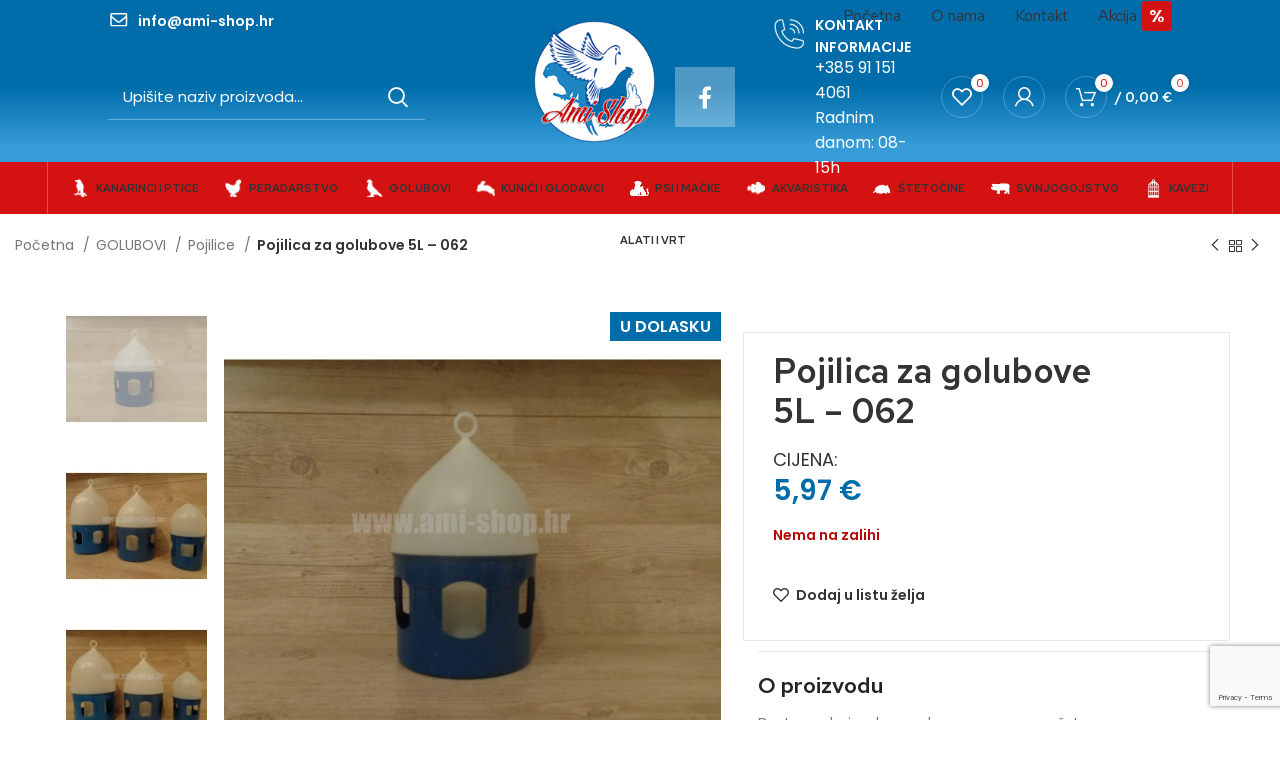

--- FILE ---
content_type: text/html; charset=UTF-8
request_url: https://ami-shop.hr/product/pojilica-za-golubove-5l-062-2/
body_size: 35326
content:
<!DOCTYPE html>
<html lang="hr" prefix="og: https://ogp.me/ns#">
<head>
	<meta charset="UTF-8">
	<link rel="profile" href="https://gmpg.org/xfn/11">
	<link rel="pingback" href="https://ami-shop.hr/xmlrpc.php">

			<script>window.MSInputMethodContext && document.documentMode && document.write('<script src="https://ami-shop.hr/wp-content/themes/woodmart/js/libs/ie11CustomProperties.min.js"><\/script>');</script>
		
<!-- Google Tag Manager for WordPress by gtm4wp.com -->
<script data-cfasync="false" data-pagespeed-no-defer>
	var gtm4wp_datalayer_name = "dataLayer";
	var dataLayer = dataLayer || [];
	const gtm4wp_use_sku_instead = 0;
	const gtm4wp_currency = 'EUR';
	const gtm4wp_product_per_impression = 10;
	const gtm4wp_clear_ecommerce = false;
	const gtm4wp_datalayer_max_timeout = 2000;
</script>
<!-- End Google Tag Manager for WordPress by gtm4wp.com -->
<!-- Search Engine Optimization by Rank Math - https://rankmath.com/ -->
<title>Pojilica za golubove 5L - 062 - AMI SHOP</title>
<meta name="description" content="Dostupne boje: plava, zelena, crvena, roza, žuta Pojilica kapaciteta 5L za golubove, izrađena od jako kvalitetne plastike. Gornji dio u bijeloj boji a donji u pet različitih boja. &nbsp; &nbsp;"/>
<meta name="robots" content="index, follow, max-snippet:-1, max-video-preview:-1, max-image-preview:large"/>
<link rel="canonical" href="https://ami-shop.hr/product/pojilica-za-golubove-5l-062-2/" />
<meta property="og:locale" content="hr_HR" />
<meta property="og:type" content="product" />
<meta property="og:title" content="Pojilica za golubove 5L - 062 - AMI SHOP" />
<meta property="og:description" content="Dostupne boje: plava, zelena, crvena, roza, žuta Pojilica kapaciteta 5L za golubove, izrađena od jako kvalitetne plastike. Gornji dio u bijeloj boji a donji u pet različitih boja. &nbsp; &nbsp;" />
<meta property="og:url" content="https://ami-shop.hr/product/pojilica-za-golubove-5l-062-2/" />
<meta property="og:site_name" content="AMI SHOP" />
<meta property="og:updated_time" content="2023-02-14T08:58:36+01:00" />
<meta property="og:image" content="https://ami-shop.hr/wp-content/uploads/2023/02/SIFRA-062-POJILICA-ZA-GOLUBOVE-5-LIT-1.jpg" />
<meta property="og:image:secure_url" content="https://ami-shop.hr/wp-content/uploads/2023/02/SIFRA-062-POJILICA-ZA-GOLUBOVE-5-LIT-1.jpg" />
<meta property="og:image:width" content="800" />
<meta property="og:image:height" content="600" />
<meta property="og:image:alt" content="SIFRA 062 POJILICA ZA GOLUBOVE 5 LIT 1" />
<meta property="og:image:type" content="image/jpeg" />
<meta property="product:price:amount" content="5.97" />
<meta property="product:price:currency" content="EUR" />
<meta name="twitter:card" content="summary_large_image" />
<meta name="twitter:title" content="Pojilica za golubove 5L - 062 - AMI SHOP" />
<meta name="twitter:description" content="Dostupne boje: plava, zelena, crvena, roza, žuta Pojilica kapaciteta 5L za golubove, izrađena od jako kvalitetne plastike. Gornji dio u bijeloj boji a donji u pet različitih boja. &nbsp; &nbsp;" />
<meta name="twitter:image" content="https://ami-shop.hr/wp-content/uploads/2023/02/SIFRA-062-POJILICA-ZA-GOLUBOVE-5-LIT-1.jpg" />
<meta name="twitter:label1" content="Price" />
<meta name="twitter:data1" content="5,97&nbsp;&euro;" />
<meta name="twitter:label2" content="Availability" />
<meta name="twitter:data2" content="Nema na zalihi" />
<script type="application/ld+json" class="rank-math-schema">{"@context":"https://schema.org","@graph":[{"@type":["Person","Organization"],"@id":"https://ami-shop.hr/#person","name":"AMI SHOP"},{"@type":"WebSite","@id":"https://ami-shop.hr/#website","url":"https://ami-shop.hr","name":"AMI SHOP","publisher":{"@id":"https://ami-shop.hr/#person"},"inLanguage":"hr"},{"@type":"ImageObject","@id":"https://ami-shop.hr/wp-content/uploads/2023/02/SIFRA-062-POJILICA-ZA-GOLUBOVE-5-LIT-1.jpg","url":"https://ami-shop.hr/wp-content/uploads/2023/02/SIFRA-062-POJILICA-ZA-GOLUBOVE-5-LIT-1.jpg","width":"800","height":"600","caption":"SIFRA 062 POJILICA ZA GOLUBOVE 5 LIT 1","inLanguage":"hr"},{"@type":"ItemPage","@id":"https://ami-shop.hr/product/pojilica-za-golubove-5l-062-2/#webpage","url":"https://ami-shop.hr/product/pojilica-za-golubove-5l-062-2/","name":"Pojilica za golubove 5L - 062 - AMI SHOP","datePublished":"2018-06-01T12:49:46+02:00","dateModified":"2023-02-14T08:58:36+01:00","isPartOf":{"@id":"https://ami-shop.hr/#website"},"primaryImageOfPage":{"@id":"https://ami-shop.hr/wp-content/uploads/2023/02/SIFRA-062-POJILICA-ZA-GOLUBOVE-5-LIT-1.jpg"},"inLanguage":"hr"},{"@type":"Product","name":"Pojilica za golubove 5L - 062 - AMI SHOP","description":"Dostupne boje: plava, zelena, crvena, roza, \u017euta Pojilica kapaciteta 5L za golubove, izra\u0111ena od jako kvalitetne plastike. Gornji dio u bijeloj boji a donji u pet razli\u010ditih boja. &nbsp; &nbsp;","category":"GOLUBOVI","mainEntityOfPage":{"@id":"https://ami-shop.hr/product/pojilica-za-golubove-5l-062-2/#webpage"},"weight":{"@type":"QuantitativeValue","unitCode":"KGM","value":"1"},"image":[{"@type":"ImageObject","url":"https://ami-shop.hr/wp-content/uploads/2023/02/SIFRA-062-POJILICA-ZA-GOLUBOVE-5-LIT-1.jpg","height":"600","width":"800"},{"@type":"ImageObject","url":"https://ami-shop.hr/wp-content/uploads/2023/02/SIFRA-061-POJILICA-ZA-GOLUBOVE-3-LIT-107.jpg","height":"600","width":"800"},{"@type":"ImageObject","url":"https://ami-shop.hr/wp-content/uploads/2023/02/SIFRA-061-POJILICA-ZA-GOLUBOVE-3-LIT-24.jpg","height":"600","width":"800"}],"offers":{"@type":"Offer","price":"5.97","priceCurrency":"EUR","priceValidUntil":"2027-12-31","availability":"http://schema.org/OutOfStock","itemCondition":"NewCondition","url":"https://ami-shop.hr/product/pojilica-za-golubove-5l-062-2/","seller":{"@type":"Person","@id":"https://ami-shop.hr/","name":"AMI SHOP","url":"https://ami-shop.hr"},"priceSpecification":{"price":"5.97","priceCurrency":"EUR","valueAddedTaxIncluded":"false"}},"@id":"https://ami-shop.hr/product/pojilica-za-golubove-5l-062-2/#richSnippet"}]}</script>
<!-- /Rank Math WordPress SEO plugin -->

<link rel='dns-prefetch' href='//fonts.googleapis.com' />
<link rel="alternate" type="application/rss+xml" title="AMI SHOP &raquo; Kanal" href="https://ami-shop.hr/feed/" />
<link rel="alternate" type="application/rss+xml" title="AMI SHOP &raquo; Kanal komentara" href="https://ami-shop.hr/comments/feed/" />
<link rel="alternate" title="oEmbed (JSON)" type="application/json+oembed" href="https://ami-shop.hr/wp-json/oembed/1.0/embed?url=https%3A%2F%2Fami-shop.hr%2Fproduct%2Fpojilica-za-golubove-5l-062-2%2F" />
<link rel="alternate" title="oEmbed (XML)" type="text/xml+oembed" href="https://ami-shop.hr/wp-json/oembed/1.0/embed?url=https%3A%2F%2Fami-shop.hr%2Fproduct%2Fpojilica-za-golubove-5l-062-2%2F&#038;format=xml" />
<style id='wp-img-auto-sizes-contain-inline-css' type='text/css'>
img:is([sizes=auto i],[sizes^="auto," i]){contain-intrinsic-size:3000px 1500px}
/*# sourceURL=wp-img-auto-sizes-contain-inline-css */
</style>
<link rel='stylesheet' id='woo-conditional-shipping-blocks-style-css' href='https://ami-shop.hr/wp-content/plugins/conditional-shipping-for-woocommerce/frontend/css/woo-conditional-shipping.css?ver=3.6.0.free' type='text/css' media='all' />
<style id='wp-block-library-inline-css' type='text/css'>
:root{--wp-block-synced-color:#7a00df;--wp-block-synced-color--rgb:122,0,223;--wp-bound-block-color:var(--wp-block-synced-color);--wp-editor-canvas-background:#ddd;--wp-admin-theme-color:#007cba;--wp-admin-theme-color--rgb:0,124,186;--wp-admin-theme-color-darker-10:#006ba1;--wp-admin-theme-color-darker-10--rgb:0,107,160.5;--wp-admin-theme-color-darker-20:#005a87;--wp-admin-theme-color-darker-20--rgb:0,90,135;--wp-admin-border-width-focus:2px}@media (min-resolution:192dpi){:root{--wp-admin-border-width-focus:1.5px}}.wp-element-button{cursor:pointer}:root .has-very-light-gray-background-color{background-color:#eee}:root .has-very-dark-gray-background-color{background-color:#313131}:root .has-very-light-gray-color{color:#eee}:root .has-very-dark-gray-color{color:#313131}:root .has-vivid-green-cyan-to-vivid-cyan-blue-gradient-background{background:linear-gradient(135deg,#00d084,#0693e3)}:root .has-purple-crush-gradient-background{background:linear-gradient(135deg,#34e2e4,#4721fb 50%,#ab1dfe)}:root .has-hazy-dawn-gradient-background{background:linear-gradient(135deg,#faaca8,#dad0ec)}:root .has-subdued-olive-gradient-background{background:linear-gradient(135deg,#fafae1,#67a671)}:root .has-atomic-cream-gradient-background{background:linear-gradient(135deg,#fdd79a,#004a59)}:root .has-nightshade-gradient-background{background:linear-gradient(135deg,#330968,#31cdcf)}:root .has-midnight-gradient-background{background:linear-gradient(135deg,#020381,#2874fc)}:root{--wp--preset--font-size--normal:16px;--wp--preset--font-size--huge:42px}.has-regular-font-size{font-size:1em}.has-larger-font-size{font-size:2.625em}.has-normal-font-size{font-size:var(--wp--preset--font-size--normal)}.has-huge-font-size{font-size:var(--wp--preset--font-size--huge)}.has-text-align-center{text-align:center}.has-text-align-left{text-align:left}.has-text-align-right{text-align:right}.has-fit-text{white-space:nowrap!important}#end-resizable-editor-section{display:none}.aligncenter{clear:both}.items-justified-left{justify-content:flex-start}.items-justified-center{justify-content:center}.items-justified-right{justify-content:flex-end}.items-justified-space-between{justify-content:space-between}.screen-reader-text{border:0;clip-path:inset(50%);height:1px;margin:-1px;overflow:hidden;padding:0;position:absolute;width:1px;word-wrap:normal!important}.screen-reader-text:focus{background-color:#ddd;clip-path:none;color:#444;display:block;font-size:1em;height:auto;left:5px;line-height:normal;padding:15px 23px 14px;text-decoration:none;top:5px;width:auto;z-index:100000}html :where(.has-border-color){border-style:solid}html :where([style*=border-top-color]){border-top-style:solid}html :where([style*=border-right-color]){border-right-style:solid}html :where([style*=border-bottom-color]){border-bottom-style:solid}html :where([style*=border-left-color]){border-left-style:solid}html :where([style*=border-width]){border-style:solid}html :where([style*=border-top-width]){border-top-style:solid}html :where([style*=border-right-width]){border-right-style:solid}html :where([style*=border-bottom-width]){border-bottom-style:solid}html :where([style*=border-left-width]){border-left-style:solid}html :where(img[class*=wp-image-]){height:auto;max-width:100%}:where(figure){margin:0 0 1em}html :where(.is-position-sticky){--wp-admin--admin-bar--position-offset:var(--wp-admin--admin-bar--height,0px)}@media screen and (max-width:600px){html :where(.is-position-sticky){--wp-admin--admin-bar--position-offset:0px}}
/*# sourceURL=/wp-includes/css/dist/block-library/common.min.css */
</style>
<style id='classic-theme-styles-inline-css' type='text/css'>
/*! This file is auto-generated */
.wp-block-button__link{color:#fff;background-color:#32373c;border-radius:9999px;box-shadow:none;text-decoration:none;padding:calc(.667em + 2px) calc(1.333em + 2px);font-size:1.125em}.wp-block-file__button{background:#32373c;color:#fff;text-decoration:none}
/*# sourceURL=/wp-includes/css/classic-themes.min.css */
</style>
<style id='woocommerce-inline-inline-css' type='text/css'>
.woocommerce form .form-row .required { visibility: visible; }
/*# sourceURL=woocommerce-inline-inline-css */
</style>
<link rel='stylesheet' id='woo_conditional_shipping_css-css' href='https://ami-shop.hr/wp-content/plugins/conditional-shipping-for-woocommerce/includes/frontend/../../frontend/css/woo-conditional-shipping.css?ver=3.6.0.free' type='text/css' media='all' />
<link rel='stylesheet' id='brands-styles-css' href='https://ami-shop.hr/wp-content/plugins/woocommerce/assets/css/brands.css?ver=10.3.4' type='text/css' media='all' />
<link rel='stylesheet' id='js_composer_front-css' href='https://ami-shop.hr/wp-content/plugins/js_composer/assets/css/js_composer.min.css?ver=8.7' type='text/css' media='all' />
<link rel='stylesheet' id='bootstrap-css' href='https://ami-shop.hr/wp-content/themes/woodmart/css/bootstrap-light.min.css?ver=7.0.4' type='text/css' media='all' />
<link rel='stylesheet' id='woodmart-style-css' href='https://ami-shop.hr/wp-content/themes/woodmart/css/parts/base.min.css?ver=7.0.4' type='text/css' media='all' />
<link rel='stylesheet' id='wd-widget-recent-post-comments-css' href='https://ami-shop.hr/wp-content/themes/woodmart/css/parts/widget-recent-post-comments.min.css?ver=7.0.4' type='text/css' media='all' />
<link rel='stylesheet' id='wd-widget-wd-recent-posts-css' href='https://ami-shop.hr/wp-content/themes/woodmart/css/parts/widget-wd-recent-posts.min.css?ver=7.0.4' type='text/css' media='all' />
<link rel='stylesheet' id='wd-widget-nav-css' href='https://ami-shop.hr/wp-content/themes/woodmart/css/parts/widget-nav.min.css?ver=7.0.4' type='text/css' media='all' />
<link rel='stylesheet' id='wd-widget-wd-layered-nav-css' href='https://ami-shop.hr/wp-content/themes/woodmart/css/parts/woo-widget-wd-layered-nav.min.css?ver=7.0.4' type='text/css' media='all' />
<link rel='stylesheet' id='wd-woo-mod-swatches-base-css' href='https://ami-shop.hr/wp-content/themes/woodmart/css/parts/woo-mod-swatches-base.min.css?ver=7.0.4' type='text/css' media='all' />
<link rel='stylesheet' id='wd-woo-mod-swatches-filter-css' href='https://ami-shop.hr/wp-content/themes/woodmart/css/parts/woo-mod-swatches-filter.min.css?ver=7.0.4' type='text/css' media='all' />
<link rel='stylesheet' id='wd-widget-product-cat-css' href='https://ami-shop.hr/wp-content/themes/woodmart/css/parts/woo-widget-product-cat.min.css?ver=7.0.4' type='text/css' media='all' />
<link rel='stylesheet' id='wd-widget-product-list-css' href='https://ami-shop.hr/wp-content/themes/woodmart/css/parts/woo-widget-product-list.min.css?ver=7.0.4' type='text/css' media='all' />
<link rel='stylesheet' id='wd-widget-slider-price-filter-css' href='https://ami-shop.hr/wp-content/themes/woodmart/css/parts/woo-widget-slider-price-filter.min.css?ver=7.0.4' type='text/css' media='all' />
<link rel='stylesheet' id='wd-wp-gutenberg-css' href='https://ami-shop.hr/wp-content/themes/woodmart/css/parts/wp-gutenberg.min.css?ver=7.0.4' type='text/css' media='all' />
<link rel='stylesheet' id='wd-wpcf7-css' href='https://ami-shop.hr/wp-content/themes/woodmart/css/parts/int-wpcf7.min.css?ver=7.0.4' type='text/css' media='all' />
<link rel='stylesheet' id='wd-base-deprecated-css' href='https://ami-shop.hr/wp-content/themes/woodmart/css/parts/base-deprecated.min.css?ver=7.0.4' type='text/css' media='all' />
<link rel='stylesheet' id='wd-wpbakery-base-css' href='https://ami-shop.hr/wp-content/themes/woodmart/css/parts/int-wpb-base.min.css?ver=7.0.4' type='text/css' media='all' />
<link rel='stylesheet' id='wd-wpbakery-base-deprecated-css' href='https://ami-shop.hr/wp-content/themes/woodmart/css/parts/int-wpb-base-deprecated.min.css?ver=7.0.4' type='text/css' media='all' />
<link rel='stylesheet' id='wd-woocommerce-base-css' href='https://ami-shop.hr/wp-content/themes/woodmart/css/parts/woocommerce-base.min.css?ver=7.0.4' type='text/css' media='all' />
<link rel='stylesheet' id='wd-mod-star-rating-css' href='https://ami-shop.hr/wp-content/themes/woodmart/css/parts/mod-star-rating.min.css?ver=7.0.4' type='text/css' media='all' />
<link rel='stylesheet' id='wd-woo-el-track-order-css' href='https://ami-shop.hr/wp-content/themes/woodmart/css/parts/woo-el-track-order.min.css?ver=7.0.4' type='text/css' media='all' />
<link rel='stylesheet' id='wd-woo-gutenberg-css' href='https://ami-shop.hr/wp-content/themes/woodmart/css/parts/woo-gutenberg.min.css?ver=7.0.4' type='text/css' media='all' />
<link rel='stylesheet' id='wd-woo-mod-quantity-css' href='https://ami-shop.hr/wp-content/themes/woodmart/css/parts/woo-mod-quantity.min.css?ver=7.0.4' type='text/css' media='all' />
<link rel='stylesheet' id='wd-woo-single-prod-el-base-css' href='https://ami-shop.hr/wp-content/themes/woodmart/css/parts/woo-single-prod-el-base.min.css?ver=7.0.4' type='text/css' media='all' />
<link rel='stylesheet' id='wd-woo-mod-stock-status-css' href='https://ami-shop.hr/wp-content/themes/woodmart/css/parts/woo-mod-stock-status.min.css?ver=7.0.4' type='text/css' media='all' />
<link rel='stylesheet' id='wd-woo-mod-shop-attributes-css' href='https://ami-shop.hr/wp-content/themes/woodmart/css/parts/woo-mod-shop-attributes.min.css?ver=7.0.4' type='text/css' media='all' />
<link rel='stylesheet' id='child-style-css' href='https://ami-shop.hr/wp-content/themes/woodmart-child/style.css?ver=7.0.4' type='text/css' media='all' />
<link rel='stylesheet' id='wd-header-base-css' href='https://ami-shop.hr/wp-content/themes/woodmart/css/parts/header-base.min.css?ver=7.0.4' type='text/css' media='all' />
<link rel='stylesheet' id='wd-mod-tools-css' href='https://ami-shop.hr/wp-content/themes/woodmart/css/parts/mod-tools.min.css?ver=7.0.4' type='text/css' media='all' />
<link rel='stylesheet' id='wd-header-elements-base-css' href='https://ami-shop.hr/wp-content/themes/woodmart/css/parts/header-el-base.min.css?ver=7.0.4' type='text/css' media='all' />
<link rel='stylesheet' id='wd-info-box-css' href='https://ami-shop.hr/wp-content/themes/woodmart/css/parts/el-info-box.min.css?ver=7.0.4' type='text/css' media='all' />
<link rel='stylesheet' id='wd-mod-nav-menu-label-css' href='https://ami-shop.hr/wp-content/themes/woodmart/css/parts/mod-nav-menu-label.min.css?ver=7.0.4' type='text/css' media='all' />
<link rel='stylesheet' id='wd-header-search-css' href='https://ami-shop.hr/wp-content/themes/woodmart/css/parts/header-el-search.min.css?ver=7.0.4' type='text/css' media='all' />
<link rel='stylesheet' id='wd-header-search-form-css' href='https://ami-shop.hr/wp-content/themes/woodmart/css/parts/header-el-search-form.min.css?ver=7.0.4' type='text/css' media='all' />
<link rel='stylesheet' id='wd-wd-search-results-css' href='https://ami-shop.hr/wp-content/themes/woodmart/css/parts/wd-search-results.min.css?ver=7.0.4' type='text/css' media='all' />
<link rel='stylesheet' id='wd-wd-search-form-css' href='https://ami-shop.hr/wp-content/themes/woodmart/css/parts/wd-search-form.min.css?ver=7.0.4' type='text/css' media='all' />
<link rel='stylesheet' id='wd-social-icons-css' href='https://ami-shop.hr/wp-content/themes/woodmart/css/parts/el-social-icons.min.css?ver=7.0.4' type='text/css' media='all' />
<link rel='stylesheet' id='wd-header-my-account-dropdown-css' href='https://ami-shop.hr/wp-content/themes/woodmart/css/parts/header-el-my-account-dropdown.min.css?ver=7.0.4' type='text/css' media='all' />
<link rel='stylesheet' id='wd-woo-mod-login-form-css' href='https://ami-shop.hr/wp-content/themes/woodmart/css/parts/woo-mod-login-form.min.css?ver=7.0.4' type='text/css' media='all' />
<link rel='stylesheet' id='wd-header-my-account-css' href='https://ami-shop.hr/wp-content/themes/woodmart/css/parts/header-el-my-account.min.css?ver=7.0.4' type='text/css' media='all' />
<link rel='stylesheet' id='wd-header-cart-css' href='https://ami-shop.hr/wp-content/themes/woodmart/css/parts/header-el-cart.min.css?ver=7.0.4' type='text/css' media='all' />
<link rel='stylesheet' id='wd-widget-shopping-cart-css' href='https://ami-shop.hr/wp-content/themes/woodmart/css/parts/woo-widget-shopping-cart.min.css?ver=7.0.4' type='text/css' media='all' />
<link rel='stylesheet' id='wd-section-title-css' href='https://ami-shop.hr/wp-content/themes/woodmart/css/parts/el-section-title.min.css?ver=7.0.4' type='text/css' media='all' />
<link rel='stylesheet' id='wd-mod-highlighted-text-css' href='https://ami-shop.hr/wp-content/themes/woodmart/css/parts/mod-highlighted-text.min.css?ver=7.0.4' type='text/css' media='all' />
<link rel='stylesheet' id='wd-woo-single-prod-builder-css' href='https://ami-shop.hr/wp-content/themes/woodmart/css/parts/woo-single-prod-builder.min.css?ver=7.0.4' type='text/css' media='all' />
<link rel='stylesheet' id='wd-woo-el-breadcrumbs-css' href='https://ami-shop.hr/wp-content/themes/woodmart/css/parts/woo-el-breadcrumbs.min.css?ver=7.0.4' type='text/css' media='all' />
<link rel='stylesheet' id='wd-woo-single-prod-el-navigation-css' href='https://ami-shop.hr/wp-content/themes/woodmart/css/parts/woo-single-prod-el-navigation.min.css?ver=7.0.4' type='text/css' media='all' />
<link rel='stylesheet' id='wd-woo-single-prod-el-gallery-css' href='https://ami-shop.hr/wp-content/themes/woodmart/css/parts/woo-single-prod-el-gallery.min.css?ver=7.0.4' type='text/css' media='all' />
<link rel='stylesheet' id='wd-woo-single-prod-el-gallery-opt-thumb-left-css' href='https://ami-shop.hr/wp-content/themes/woodmart/css/parts/woo-single-prod-el-gallery-opt-thumb-left.min.css?ver=7.0.4' type='text/css' media='all' />
<link rel='stylesheet' id='wd-owl-carousel-css' href='https://ami-shop.hr/wp-content/themes/woodmart/css/parts/lib-owl-carousel.min.css?ver=7.0.4' type='text/css' media='all' />
<link rel='stylesheet' id='wd-woo-mod-product-labels-css' href='https://ami-shop.hr/wp-content/themes/woodmart/css/parts/woo-mod-product-labels.min.css?ver=7.0.4' type='text/css' media='all' />
<link rel='stylesheet' id='wd-woo-mod-product-labels-rect-css' href='https://ami-shop.hr/wp-content/themes/woodmart/css/parts/woo-mod-product-labels-rect.min.css?ver=7.0.4' type='text/css' media='all' />
<link rel='stylesheet' id='wd-photoswipe-css' href='https://ami-shop.hr/wp-content/themes/woodmart/css/parts/lib-photoswipe.min.css?ver=7.0.4' type='text/css' media='all' />
<link rel='stylesheet' id='wd-responsive-text-css' href='https://ami-shop.hr/wp-content/themes/woodmart/css/parts/el-responsive-text.min.css?ver=7.0.4' type='text/css' media='all' />
<link rel='stylesheet' id='wd-product-loop-css' href='https://ami-shop.hr/wp-content/themes/woodmart/css/parts/woo-product-loop.min.css?ver=7.0.4' type='text/css' media='all' />
<link rel='stylesheet' id='wd-product-loop-quick-css' href='https://ami-shop.hr/wp-content/themes/woodmart/css/parts/woo-product-loop-quick.min.css?ver=7.0.4' type='text/css' media='all' />
<link rel='stylesheet' id='wd-woo-mod-add-btn-replace-css' href='https://ami-shop.hr/wp-content/themes/woodmart/css/parts/woo-mod-add-btn-replace.min.css?ver=7.0.4' type='text/css' media='all' />
<link rel='stylesheet' id='wd-woo-opt-title-limit-css' href='https://ami-shop.hr/wp-content/themes/woodmart/css/parts/woo-opt-title-limit.min.css?ver=7.0.4' type='text/css' media='all' />
<link rel='stylesheet' id='wd-widget-collapse-css' href='https://ami-shop.hr/wp-content/themes/woodmart/css/parts/opt-widget-collapse.min.css?ver=7.0.4' type='text/css' media='all' />
<link rel='stylesheet' id='wd-footer-base-css' href='https://ami-shop.hr/wp-content/themes/woodmart/css/parts/footer-base.min.css?ver=7.0.4' type='text/css' media='all' />
<link rel='stylesheet' id='wd-image-gallery-css' href='https://ami-shop.hr/wp-content/themes/woodmart/css/parts/el-gallery.min.css?ver=7.0.4' type='text/css' media='all' />
<link rel='stylesheet' id='wd-scroll-top-css' href='https://ami-shop.hr/wp-content/themes/woodmart/css/parts/opt-scrolltotop.min.css?ver=7.0.4' type='text/css' media='all' />
<link rel='stylesheet' id='wd-bottom-toolbar-css' href='https://ami-shop.hr/wp-content/themes/woodmart/css/parts/opt-bottom-toolbar.min.css?ver=7.0.4' type='text/css' media='all' />
<link rel='stylesheet' id='xts-style-header_110656-css' href='https://ami-shop.hr/wp-content/uploads/2024/02/xts-header_110656-1707992233.css?ver=7.0.4' type='text/css' media='all' />
<link rel='stylesheet' id='xts-style-theme_settings_default-css' href='https://ami-shop.hr/wp-content/uploads/2025/10/xts-theme_settings_default-1760911625.css?ver=7.0.4' type='text/css' media='all' />
<link rel='stylesheet' id='xts-google-fonts-css' href='https://fonts.googleapis.com/css?family=Poppins%3A400%2C600%7CRed+Hat+Text%3A400%2C600%7CAbril+Fatface%3A400&#038;ver=7.0.4' type='text/css' media='all' />
<script type="text/javascript" src="https://ami-shop.hr/wp-includes/js/jquery/jquery.min.js?ver=3.7.1" id="jquery-core-js"></script>
<script type="text/javascript" src="https://ami-shop.hr/wp-includes/js/jquery/jquery-migrate.min.js?ver=3.4.1" id="jquery-migrate-js"></script>
<script type="text/javascript" src="https://ami-shop.hr/wp-content/plugins/woocommerce/assets/js/jquery-blockui/jquery.blockUI.min.js?ver=2.7.0-wc.10.3.4" id="wc-jquery-blockui-js" data-wp-strategy="defer"></script>
<script type="text/javascript" id="wc-add-to-cart-js-extra">
/* <![CDATA[ */
var wc_add_to_cart_params = {"ajax_url":"/wp-admin/admin-ajax.php","wc_ajax_url":"/?wc-ajax=%%endpoint%%","i18n_view_cart":"Vidi ko\u0161aricu","cart_url":"https://ami-shop.hr/kosarica/","is_cart":"","cart_redirect_after_add":"no"};
//# sourceURL=wc-add-to-cart-js-extra
/* ]]> */
</script>
<script type="text/javascript" src="https://ami-shop.hr/wp-content/plugins/woocommerce/assets/js/frontend/add-to-cart.min.js?ver=10.3.4" id="wc-add-to-cart-js" data-wp-strategy="defer"></script>
<script type="text/javascript" src="https://ami-shop.hr/wp-content/plugins/woocommerce/assets/js/zoom/jquery.zoom.min.js?ver=1.7.21-wc.10.3.4" id="wc-zoom-js" defer="defer" data-wp-strategy="defer"></script>
<script type="text/javascript" id="wc-single-product-js-extra">
/* <![CDATA[ */
var wc_single_product_params = {"i18n_required_rating_text":"Molimo odaberite svoju ocjenu","i18n_rating_options":["1 od 5 zvjezdica","2 od 5 zvjezdica","3 od 5 zvjezdica","4 od 5 zvjezdica","5 od 5 zvjezdica"],"i18n_product_gallery_trigger_text":"Prikaz galerije slika preko cijelog zaslona","review_rating_required":"yes","flexslider":{"rtl":false,"animation":"slide","smoothHeight":true,"directionNav":false,"controlNav":"thumbnails","slideshow":false,"animationSpeed":500,"animationLoop":false,"allowOneSlide":false},"zoom_enabled":"","zoom_options":[],"photoswipe_enabled":"","photoswipe_options":{"shareEl":false,"closeOnScroll":false,"history":false,"hideAnimationDuration":0,"showAnimationDuration":0},"flexslider_enabled":""};
//# sourceURL=wc-single-product-js-extra
/* ]]> */
</script>
<script type="text/javascript" src="https://ami-shop.hr/wp-content/plugins/woocommerce/assets/js/frontend/single-product.min.js?ver=10.3.4" id="wc-single-product-js" defer="defer" data-wp-strategy="defer"></script>
<script type="text/javascript" src="https://ami-shop.hr/wp-content/plugins/woocommerce/assets/js/js-cookie/js.cookie.min.js?ver=2.1.4-wc.10.3.4" id="wc-js-cookie-js" defer="defer" data-wp-strategy="defer"></script>
<script type="text/javascript" id="woocommerce-js-extra">
/* <![CDATA[ */
var woocommerce_params = {"ajax_url":"/wp-admin/admin-ajax.php","wc_ajax_url":"/?wc-ajax=%%endpoint%%","i18n_password_show":"Prika\u017ei lozinku","i18n_password_hide":"Sakrij lozinku"};
//# sourceURL=woocommerce-js-extra
/* ]]> */
</script>
<script type="text/javascript" src="https://ami-shop.hr/wp-content/plugins/woocommerce/assets/js/frontend/woocommerce.min.js?ver=10.3.4" id="woocommerce-js" defer="defer" data-wp-strategy="defer"></script>
<script type="text/javascript" id="woo-conditional-shipping-js-js-extra">
/* <![CDATA[ */
var conditional_shipping_settings = {"trigger_fields":[]};
//# sourceURL=woo-conditional-shipping-js-js-extra
/* ]]> */
</script>
<script type="text/javascript" src="https://ami-shop.hr/wp-content/plugins/conditional-shipping-for-woocommerce/includes/frontend/../../frontend/js/woo-conditional-shipping.js?ver=3.6.0.free" id="woo-conditional-shipping-js-js"></script>
<script type="text/javascript" src="https://ami-shop.hr/wp-content/plugins/js_composer/assets/js/vendors/woocommerce-add-to-cart.js?ver=8.7" id="vc_woocommerce-add-to-cart-js-js"></script>
<script type="text/javascript" src="https://ami-shop.hr/wp-content/themes/woodmart/js/libs/device.min.js?ver=7.0.4" id="wd-device-library-js"></script>
<script></script><link rel="https://api.w.org/" href="https://ami-shop.hr/wp-json/" /><link rel="alternate" title="JSON" type="application/json" href="https://ami-shop.hr/wp-json/wp/v2/product/9139" /><link rel="EditURI" type="application/rsd+xml" title="RSD" href="https://ami-shop.hr/xmlrpc.php?rsd" />
<meta name="generator" content="WordPress 6.9" />
<link rel='shortlink' href='https://ami-shop.hr/?p=9139' />

<!-- Google Tag Manager for WordPress by gtm4wp.com -->
<!-- GTM Container placement set to automatic -->
<script data-cfasync="false" data-pagespeed-no-defer>
	var dataLayer_content = {"pagePostType":"product","pagePostType2":"single-product","pagePostAuthor":"dalibor","productRatingCounts":[],"productAverageRating":0,"productReviewCount":0,"productType":"simple","productIsVariable":0};
	dataLayer.push( dataLayer_content );
</script>
<script data-cfasync="false" data-pagespeed-no-defer>
(function(w,d,s,l,i){w[l]=w[l]||[];w[l].push({'gtm.start':
new Date().getTime(),event:'gtm.js'});var f=d.getElementsByTagName(s)[0],
j=d.createElement(s),dl=l!='dataLayer'?'&l='+l:'';j.async=true;j.src=
'//www.googletagmanager.com/gtm.js?id='+i+dl;f.parentNode.insertBefore(j,f);
})(window,document,'script','dataLayer','GTM-NJFZ8C7');
</script>
<!-- End Google Tag Manager for WordPress by gtm4wp.com -->					<meta name="viewport" content="width=device-width, initial-scale=1.0, maximum-scale=1.0, user-scalable=no">
										<noscript><style>.woocommerce-product-gallery{ opacity: 1 !important; }</style></noscript>
	<style type="text/css">.recentcomments a{display:inline !important;padding:0 !important;margin:0 !important;}</style><meta name="generator" content="Powered by WPBakery Page Builder - drag and drop page builder for WordPress."/>
<link rel="icon" href="https://ami-shop.hr/wp-content/uploads/2022/12/cropped-Ami-Shop-Logo-32x32.png" sizes="32x32" />
<link rel="icon" href="https://ami-shop.hr/wp-content/uploads/2022/12/cropped-Ami-Shop-Logo-192x192.png" sizes="192x192" />
<link rel="apple-touch-icon" href="https://ami-shop.hr/wp-content/uploads/2022/12/cropped-Ami-Shop-Logo-180x180.png" />
<meta name="msapplication-TileImage" content="https://ami-shop.hr/wp-content/uploads/2022/12/cropped-Ami-Shop-Logo-270x270.png" />
		<style type="text/css" id="wp-custom-css">
			
/*Full width izbornik*/ 
ul#menu-kategorije
{
	justify-content: space-between!important;
		width:100%;

}
ul#menu-kategorije > li {
	flex-grow:1!important;
}
ul#menu-kategorije > li > a {
	display:flex!important;
	justify-content: center;
	width:100%;
}

ul#menu-kategorije > li > a:hover {
background:#1D85C2;
  transition: 0.2s;
}



/*HEADER LOGO*/

.site-logo {
    max-height: 131px!IMPORTANT;
    margin-bottom: 30px!important;
    z-index: 999999!important;
}


@media only screen and (max-width: 600px) {.site-logo {
    margin-bottom: 0px!important;
 
}}







.menu-label {
    position: absolute;
    bottom: 55%;
    z-index: 1;
    display: inline-block;
    border-radius: 3px;
    padding: 5px 7px;
    color: #FFF;
    vertical-align: middle;
    white-space: nowrap;
    font-weight: 600;
    font-size: 18px;
    font-family: var(--wd-text-font);
    line-height: 20px;
}

.wd-nav-vertical.wd-design-with-bg {
	background-color: rgb(0 109 170)!important;}

.wd-nav-vertical.wd-design-with-bg>li>a .wd-nav-img {
    min-height: 31px!important;
}


/*homepage tabs*/

.slide-product.owl-carousel-item, .product-grid-item .product-wrapper{
    background: white;
	padding-bottom:20px;
border:1PX SOLID #b7b7b7
}


.wd-nav[class*="wd-style-"]>li:is(.current-menu-item,.wd-active,.active)>a {
    color: #fff;
    background: #1d85c2;

}


.wd-nav-tabs>li>a {
    padding: 20px 25px!important;
	width:auto;
	background:#e5e5e5;
border-radius:4px 4px 0 0;}


@media only screen and (max-width: 600px) {
.wd-nav-tabs>li>a {
    padding: 10px 10px!important;
font-size:10px!important;
	}}

.wd-nav[class*="wd-style-underline"] .nav-link-text:after {height:0px!important;}

.wd-nav-tabs>li:not(:last-child){margin:2px!important;}

.wd-tabs-header, .wd-tabs-desc, .wd-nav-tabs-wrapper {
    margin-bottom: 20px!important;
}

/*labels*/

.labels-rectangular .product-label {
    padding: 5px 10px;
    font-size: 16px!important;
}

.product-label {
	min-width: 60px;}

.box-icon-with-bg .info-box-icon {
    padding: 15px!important;
    background-color: #ffffff!important;
    border: 5px solid #e5e5e5;
}

div.footer-txt p, ul#menu-kanarinci-i-ptice a, ul#menu-peradarstvo a, ul#menu-golubovi-preparati a, ul#menu-golubovi-izbornik-hrana a, ul#menu-kunici-i-glodavci a, ul#menu-psi-i-macke a, ul#menu-psi a, ul#menu-akvaristika a, ul#menu-stetocine a, ul#menu-svinjogojstvo a, ul#menu-kavezi a, ul#menu-alati-i-vrt a {
    font-size: 15px!important;
    color: #006daa!important;
    font-weight: 600;
}

ul#menu-footer-uvjeti, ul#menu-footer-o-nama{
    font-size: 15px!important;
  
}

.footer-txt2 {
    font-size: 15px;
    line-height: 24px;
}

ul#menu-footer-uvjeti a, ul#menu-footer-o-nama a {
    color: white;
}
.wd-nav-vertical .wd-dropdown-menu{
width:350px;

}

.wd-rs-63b4132068654 del {
    display: block;
}

.searchform input[type="text"] {
    padding-right: 50px;
    height: 46px;
    font-size: 15px;
    border-left: 0px!important;
    border-top: 0px!important;
    border-right: 0px!important;
}

/*HEADER*/
.whb-general-header {
  
    background: linear-gradient(to bottom , rgb(0 109 170) 42% , rgb(54 155 215) 87%);
	
	padding-left: 5%;
    padding-right: 5%;
	
}

@media only screen and (max-width: 600px) {

.whb-general-header {
	background: linear-gradient(to top , rgb(0 109 170) 42% , rgb(54 155 215) 87%);}
}

@media only screen and (max-width: 600px) {
.page-title-default {
    background-position: center right;
	} }
/*topbar*/

.whb-top-bar {	
	padding-left: 5%;
    padding-right: 5%;
}

.whb-top-bar .wd-nav-secondary>li>a {
    font-weight: 400;
    font-size: 16px!important;
    text-transform: none!important;
}

/*footer*/
.footer-container{ background: linear-gradient(to bottom, rgb(54 155 215) 25%,  rgb(0 109 170) 54%);}
/*product border*/
.products-bordered-grid-ins .product-wrapper{border:1PX SOLID #b7b7b7;
border-radius:5px!important;}

/*border-radius add to cart*/
.wd-hover-quick .wd-add-btn>a {

    border-radius: 5px!important;
	margin:15px;
}

/*LAST*/

.wd-nav-img, .mega-menu-list img {
    display: inline-block;
    margin-right: 7px;
    max-height: 27px;
    width: auto !important;
}

.promo-banner {border-radius:11px!important;}

.box-icon-align-left .box-icon-wrapper{margin-right:10px;}

.tel{padding-top:10px;}
input[type="submit"] {
    cursor: pointer;
    -webkit-appearance: button;
    BACKGROUND: #006daa;
    COLOR: WHITE;
}

.wd-dropdown-menu.wd-dropdown.wd-design-sized.color-scheme-dark {
    box-shadow: rgb(100 100 111 / 20%) 0px 7px 29px 0px;
}

ul#menu-kategorije > li:active {
	background: #1D85C2;}


/*collpse and set the height of the toggle text*/

.pa-toggle-text .et_pb_text_inner {
max-height: 200px;
transition: max-height 0.3s ease-out;
overflow: hidden;
}

/*add gradient to the collapsed text*/

.pa-toggle-text .et_pb_text_inner:after {
content: “”;
display: inline-block;
position: absolute;
pointer-events: none;
height: 100px;
width: 100%;
left: 0;
right: 0;
bottom: 0;
background-image: linear-gradient(0deg, #fff 10%, transparent);
}

/*style the expand text link*/

.pa-toggle-text .pa-text-expand-button {
padding: 0.5em;
text-align: center;
color: #666666!important;
}

/*change the curor to a pointed when hovering over the expand text link*/

.pa-toggle-text .pa-text-expand-button span {
cursor: pointer;
}

/*define the font family for the toggle icon*/

.pa-toggle-text .pa-text-expand-button .pa-text-toggle-icon {
font-family: ETMODULES, “sans-serif”;
}

/*set the max height and transition of the expanded toggle*/

.pa-toggle-text .pa-text-toggle-expanded {
max-height: 2000px;
transition: max-height 0.3s ease-in;
}

/*hide the gradient when the toggle is expanded*/

.pa-toggle-text .pa-text-toggle-expanded.et_pb_text_inner:after {
background: none;
}

.wd-wpb {
    margin-bottom: 11px!important;
}

.product-label.out-of-stock {
    background-color: #006daa!important;
    color: #ffffff!important;
}

@media only screen and (max-width: 1600px) {
.whb-row.whb-header-bottom.whb-sticky-row.whb-with-bg.whb-without-border.whb-color-light.whb-flex-flex-middle span.nav-link-text{font-size: 11px;}}
@media only screen and (max-width: 1600px) {

.wd-nav-img, .mega-menu-list img {
    display: inline-block;
    margin-right: 6px;
    max-height: 19px;
    width: auto !important;
	}}
@media (max-width: 768.98px){
.wd-header-mobile-nav.wd-style-text .wd-tools-text {
    display: block;
}}

//smaller corvus badge
.payment_methods li img {
        max-height: 25px !important;
}		</style>
		<style>
		
		</style><noscript><style> .wpb_animate_when_almost_visible { opacity: 1; }</style></noscript></head>

<body class="wp-singular product-template-default single single-product postid-9139 wp-theme-woodmart wp-child-theme-woodmart-child theme-woodmart woocommerce woocommerce-page woocommerce-no-js wrapper-custom  woodmart-product-design-default categories-accordion-on woodmart-archive-shop woodmart-ajax-shop-on offcanvas-sidebar-mobile offcanvas-sidebar-tablet sticky-toolbar-on wpb-js-composer js-comp-ver-8.7 vc_responsive">
			<script type="text/javascript" id="wd-flicker-fix">// Flicker fix.</script>
<!-- GTM Container placement set to automatic -->
<!-- Google Tag Manager (noscript) -->
				<noscript><iframe src="https://www.googletagmanager.com/ns.html?id=GTM-NJFZ8C7" height="0" width="0" style="display:none;visibility:hidden" aria-hidden="true"></iframe></noscript>
<!-- End Google Tag Manager (noscript) -->	
	
	<div class="website-wrapper">
									<header class="whb-header whb-header_110656 whb-full-width whb-scroll-slide whb-sticky-real">
					<div class="whb-main-header">
	
<div class="whb-row whb-top-bar whb-not-sticky-row whb-with-bg whb-without-border whb-color-light whb-flex-flex-middle whb-hidden-mobile">
	<div class="container">
		<div class="whb-flex-row whb-top-bar-inner">
			<div class="whb-column whb-col-left whb-visible-lg">
				<div class="info-box-wrapper  whb-lrxkwxizmlc0kt6r7k5u">
				<div id="wd-697262870eba1" class=" cursor-pointer wd-info-box text-left box-icon-align-left box-style-base color-scheme- wd-bg- tel "  onclick="window.location.href=&quot;mailto:info@ami-shop.hr&quot;"  >
											<div class="box-icon-wrapper  box-with-icon box-icon-simple">
							<div class="info-box-icon">

							
																	<img width="20" height="19" src="https://ami-shop.hr/wp-content/uploads/2023/01/envelope.png" class="info-icon image-1 attachment-full" alt="envelope" title="envelope" decoding="async" />															
							</div>
						</div>
										<div class="info-box-content">
												<div class="info-box-inner set-cont-mb-s reset-last-child">
							<div style="font-weight: 900; font-size: 14px;"><span style="color: #ffffff;">info@ami-shop.hr</span></div>
						</div>

											</div>

					<style>#wd-697262870eba1 .info-box-title {color: rgba(255, 255, 255,1) !important;}</style>				</div>
			</div>
		</div>
<div class="whb-column whb-col-center whb-visible-lg whb-empty-column">
	</div>
<div class="whb-column whb-col-right whb-visible-lg">
	
<div class="wd-header-nav wd-header-secondary-nav text-right" role="navigation" aria-label="Secondary navigation">
	<ul id="menu-menu" class="menu wd-nav wd-nav-secondary wd-style-default wd-gap-m"><li id="menu-item-10602" class="menu-item menu-item-type-post_type menu-item-object-page menu-item-home menu-item-10602 item-level-0 menu-simple-dropdown wd-event-hover" ><a href="https://ami-shop.hr/" class="woodmart-nav-link"><span class="nav-link-text">Početna</span></a></li>
<li id="menu-item-15" class="menu-item menu-item-type-custom menu-item-object-custom menu-item-15 item-level-0 menu-simple-dropdown wd-event-hover" ><a href="/o-nama" class="woodmart-nav-link"><span class="nav-link-text">O nama</span></a></li>
<li id="menu-item-10961" class="menu-item menu-item-type-post_type menu-item-object-page menu-item-10961 item-level-0 menu-simple-dropdown wd-event-hover" ><a href="https://ami-shop.hr/kontakt/" class="woodmart-nav-link"><span class="nav-link-text">Kontakt</span></a></li>
<li id="menu-item-7070" class="menu-item menu-item-type-custom menu-item-object-custom menu-item-7070 item-level-0 menu-simple-dropdown wd-event-hover item-with-label item-label-red" ><a href="/product-category/akcije/" class="woodmart-nav-link"><span class="nav-link-text">Akcija</span><span class="menu-label menu-label-red">%</span></a></li>
</ul></div><!--END MAIN-NAV-->
</div>
<div class="whb-column whb-col-mobile whb-hidden-lg whb-empty-column">
	</div>
		</div>
	</div>
</div>

<div class="whb-row whb-general-header whb-not-sticky-row whb-with-bg whb-without-border whb-color-light whb-flex-equal-sides">
	<div class="container">
		<div class="whb-flex-row whb-general-header-inner">
			<div class="whb-column whb-col-left whb-visible-lg">
				<div class="wd-search-form wd-header-search-form wd-display-form whb-9x1ytaxq7aphtb3npidp">
				
				
				<form role="search" method="get" class="searchform  wd-style-default woodmart-ajax-search" action="https://ami-shop.hr/"  data-thumbnail="1" data-price="1" data-post_type="product" data-count="20" data-sku="0" data-symbols_count="3">
					<input type="text" class="s" placeholder="Upišite naziv proizvoda..." value="" name="s" aria-label="Potraži" title="Upišite naziv proizvoda..." required/>
					<input type="hidden" name="post_type" value="product">
										<button type="submit" class="searchsubmit">
						<span>
							Potraži						</span>
											</button>
				</form>

				
				
									<div class="search-results-wrapper">
						<div class="wd-dropdown-results wd-scroll wd-dropdown">
							<div class="wd-scroll-content"></div>
						</div>
					</div>
				
				
							</div>
		<div class="whb-space-element " style="width:101px;"></div></div>
<div class="whb-column whb-col-center whb-visible-lg">
	<div class="site-logo">
	<a href="https://ami-shop.hr/" class="wd-logo wd-main-logo" rel="home">
		<img src="https://ami-shop.hr/wp-content/uploads/2022/12/Ami-Shop-Logo.png" alt="AMI SHOP" style="max-width: 257px;" />	</a>
	</div>
</div>
<div class="whb-column whb-col-right whb-visible-lg">
	
			<div class="wd-social-icons  icons-design-simple icons-size-large color-scheme-light social-follow social-form-square text-left">

				
									<a rel="noopener noreferrer nofollow" href="https://web.facebook.com/AMI-SHOP-903354866383856/?_rdc=1&#038;_rdr" target="_blank" class=" wd-social-icon social-facebook" aria-label="Facebook social link">
						<span class="wd-icon"></span>
											</a>
				
				
				
				
				
				
				
				
				
				
				
				
				
				
				
				
				
								
								
				
								
				
			</div>

		<div class="whb-space-element " style="width:30px;"></div>			<div class="info-box-wrapper  whb-4td43oq0ylha9p25x2o4">
				<div id="wd-6972628715ebb" class=" cursor-pointer wd-info-box text-left box-icon-align-left box-style-base color-scheme- wd-bg- "  onclick="window.location.href=&quot;tel:+385911514061&quot;"  >
											<div class="box-icon-wrapper  box-with-icon box-icon-simple">
							<div class="info-box-icon">

							
																	<img class="info-icon image-1 " src="https://ami-shop.hr/wp-content/uploads/2022/12/phone-1-32x38.png" width="32" height="38" alt="phone 1" title="phone 1" loading="lazy" />															
							</div>
						</div>
										<div class="info-box-content">
												<div class="info-box-inner set-cont-mb-s reset-last-child">
							<div style="font-weight: 900; font-size: 14px;"><span style="color: #ffffff;">KONTAKT INFORMACIJE</span></div>
<p style="margin-top: -3px; font-size: 16px;"><span style="color: #ffffff;">+385 91 151 4061<br />
Radnim danom: 08-15h</span></p>
						</div>

											</div>

					<style>#wd-6972628715ebb .info-box-title {color: rgba(255, 255, 255,1) !important;}</style>				</div>
			</div>
		<div class="whb-space-element " style="width:30px;"></div>
<div class="wd-header-wishlist wd-tools-element wd-style-icon wd-with-count wd-design-6" title="Moja lista želja">
	<a href="https://ami-shop.hr/wishlist/">
		<span class="wd-tools-icon">
			
							<span class="wd-tools-count">
					0				</span>
					</span>
		<span class="wd-tools-text">
			Lista želja		</span>
	</a>
</div>
<div class="wd-header-my-account wd-tools-element wd-event-hover  wd-design-6 wd-account-style-icon">
			<a href="https://ami-shop.hr/my-account/" title="Moj račun">
			<span class="wd-tools-icon">
							</span>
			<span class="wd-tools-text">
				Prijava / Registracija			</span>
		</a>

		
					<div class="wd-dropdown wd-dropdown-register">
						<div class="login-dropdown-inner">
							<span class="login-title title"><span>Prijavi se</span><a class="create-account-link" href="https://ami-shop.hr/my-account/?action=register">Stvori račun</a></span>
										<form method="post" class="login woocommerce-form woocommerce-form-login
						" action="https://ami-shop.hr/my-account/" 			>

				
				
				<p class="woocommerce-FormRow woocommerce-FormRow--wide form-row form-row-wide form-row-username">
					<label for="username">Korisničko ime ili email adresa&nbsp;<span class="required">*</span></label>
					<input type="text" class="woocommerce-Input woocommerce-Input--text input-text" name="username" id="username" value="" />				</p>
				<p class="woocommerce-FormRow woocommerce-FormRow--wide form-row form-row-wide form-row-password">
					<label for="password">Lozinka&nbsp;<span class="required">*</span></label>
					<input class="woocommerce-Input woocommerce-Input--text input-text" type="password" name="password" id="password" autocomplete="current-password" />
				</p>

				
				<p class="form-row">
					<input type="hidden" id="woocommerce-login-nonce" name="woocommerce-login-nonce" value="47ccdb87f7" /><input type="hidden" name="_wp_http_referer" value="/product/pojilica-za-golubove-5l-062-2/" />										<button type="submit" class="button woocommerce-button woocommerce-form-login__submit" name="login" value="Prijava">Prijava</button>
				</p>

				<div class="login-form-footer">
					<a href="https://ami-shop.hr/my-account/lost-password/" class="woocommerce-LostPassword lost_password">Zaboravio si lozinku?</a>
					<label class="woocommerce-form__label woocommerce-form__label-for-checkbox woocommerce-form-login__rememberme">
						<input class="woocommerce-form__input woocommerce-form__input-checkbox" name="rememberme" type="checkbox" value="forever" title="Zapamti me" aria-label="Zapamti me" /> <span>Zapamti me</span>
					</label>
				</div>

				
							</form>

		
						</div>
					</div>
					</div>

<div class="wd-header-cart wd-tools-element wd-design-6 wd-event-hover">
	<a href="https://ami-shop.hr/kosarica/" title="Košarica">
		<span class="wd-tools-icon">
												<span class="wd-cart-number wd-tools-count">0 <span>artikala</span></span>
							</span>
		<span class="wd-tools-text">
									<span class="wd-cart-number wd-tools-count">0 <span>artikala</span></span>
					
			<span class="subtotal-divider">/</span>
					<span class="wd-cart-subtotal"><span class="woocommerce-Price-amount amount"><bdi>0,00&nbsp;<span class="woocommerce-Price-currencySymbol">&euro;</span></bdi></span></span>
				</span>
	</a>
			<div class="wd-dropdown wd-dropdown-cart">
			<div class="widget woocommerce widget_shopping_cart"><div class="widget_shopping_cart_content"></div></div>		</div>
	</div>
</div>
<div class="whb-column whb-mobile-left whb-hidden-lg">
	<div class="site-logo">
	<a href="https://ami-shop.hr/" class="wd-logo wd-main-logo" rel="home">
		<img src="https://ami-shop.hr/wp-content/uploads/2022/12/Ami-Shop-Logo.png" alt="AMI SHOP" style="max-width: 68px;" />	</a>
	</div>
</div>
<div class="whb-column whb-mobile-center whb-hidden-lg whb-empty-column">
	</div>
<div class="whb-column whb-mobile-right whb-hidden-lg">
	<div class="wd-tools-element wd-header-mobile-nav wd-style-text wd-design-6">
	<a href="#" rel="nofollow" aria-label="Open mobile menu">
		<span class="wd-tools-icon">
					</span>
	
		<span class="wd-tools-text">Kategorije</span>
	</a>
</div><!--END wd-header-mobile-nav-->
<div class="wd-header-cart wd-tools-element wd-design-6">
	<a href="https://ami-shop.hr/kosarica/" title="Košarica">
		<span class="wd-tools-icon">
												<span class="wd-cart-number wd-tools-count">0 <span>artikala</span></span>
							</span>
		<span class="wd-tools-text">
									<span class="wd-cart-number wd-tools-count">0 <span>artikala</span></span>
					
			<span class="subtotal-divider">/</span>
					<span class="wd-cart-subtotal"><span class="woocommerce-Price-amount amount"><bdi>0,00&nbsp;<span class="woocommerce-Price-currencySymbol">&euro;</span></bdi></span></span>
				</span>
	</a>
	</div>
</div>
		</div>
	</div>
</div>

<div class="whb-row whb-header-bottom whb-sticky-row whb-with-bg whb-without-border whb-color-light whb-flex-flex-middle">
	<div class="container">
		<div class="whb-flex-row whb-header-bottom-inner">
			<div class="whb-column whb-col-left whb-visible-lg whb-empty-column">
	</div>
<div class="whb-column whb-col-center whb-visible-lg">
	<div class="wd-header-divider wd-full-height "></div><div class="wd-header-nav wd-header-main-nav text-center wd-full-height wd-design-1" role="navigation" aria-label="Main navigation">
	<ul id="menu-kategorije" class="menu wd-nav wd-nav-main wd-style-bordered wd-gap-s"><li id="menu-item-10572" class="menu-item menu-item-type-taxonomy menu-item-object-product_cat menu-item-10572 item-level-0 menu-mega-dropdown wd-event-hover menu-item-has-children dropdown-with-height" style="--wd-dropdown-height: 400px;--wd-dropdown-width: 400px;"><a href="https://ami-shop.hr/product-category/kanarinci-i-ptice/" class="woodmart-nav-link"><img width="40" height="40" src="https://ami-shop.hr/wp-content/uploads/2023/01/timthumb-1-2.png" class="wd-nav-img" alt="timthumb 1 2" decoding="async" /><span class="nav-link-text">KANARINCI I PTICE</span></a>
<div class="wd-dropdown-menu wd-dropdown wd-design-sized color-scheme-dark">

<div class="container">
<p><div class="vc_row wpb_row vc_row-fluid"><div class="wpb_column vc_column_container vc_col-sm-12"><div class="vc_column-inner"><div class="wpb_wrapper">
		<div id="wd-63b3fbdd808b8" class="title-wrapper wd-wpb set-mb-s reset-last-child  wd-rs-63b3fbdd808b8 wd-title-color-default wd-title-style-default text-left  wd-underline-colored">
			
			<div class="liner-continer">
				<h2 class="woodmart-title-container title  wd-font-weight- wd-fontsize-m" >KANARINCI I PTICE</h2>
							</div>
			
			
			
		</div>
		
		<div  class="vc_wp_custommenu wpb_content_element"><div class="widget widget_nav_menu"><div class="menu-kanarinci-i-ptice-container"><ul id="menu-kanarinci-i-ptice" class="menu"><li id="menu-item-10332" class="menu-item menu-item-type-taxonomy menu-item-object-product_cat menu-item-10332"><a href="https://ami-shop.hr/product-category/kanarinci-i-ptice/hrana-kanarinci-i-ptice/">Hrana</a></li>
<li id="menu-item-10384" class="menu-item menu-item-type-taxonomy menu-item-object-product_cat menu-item-10384"><a href="https://ami-shop.hr/product-category/kanarinci-i-ptice/sjemenke-kanarinci-i-ptice/">Sjemenke</a></li>
<li id="menu-item-10336" class="menu-item menu-item-type-taxonomy menu-item-object-product_cat menu-item-10336"><a href="https://ami-shop.hr/product-category/kanarinci-i-ptice/preparati-za-ptice/">Preparati</a></li>
<li id="menu-item-10334" class="menu-item menu-item-type-taxonomy menu-item-object-product_cat menu-item-10334"><a href="https://ami-shop.hr/product-category/kanarinci-i-ptice/oprema-kanarinci-i-ptice/">Oprema</a></li>
<li id="menu-item-10333" class="menu-item menu-item-type-taxonomy menu-item-object-product_cat menu-item-10333"><a href="https://ami-shop.hr/product-category/kanarinci-i-ptice/hranilice-kanarinci-i-ptice/">Hranilice</a></li>
<li id="menu-item-10335" class="menu-item menu-item-type-taxonomy menu-item-object-product_cat menu-item-10335"><a href="https://ami-shop.hr/product-category/kanarinci-i-ptice/pojilice-kanarinci-i-ptice/">Pojilice</a></li>
</ul></div></div></div></div></div></div></div></p>

</div>

</div>
</li>
<li id="menu-item-10575" class="menu-item menu-item-type-taxonomy menu-item-object-product_cat menu-item-10575 item-level-0 menu-mega-dropdown wd-event-hover menu-item-has-children dropdown-with-height" style="--wd-dropdown-height: 400px;--wd-dropdown-width: 400px;"><a href="https://ami-shop.hr/product-category/peradarstvo/" class="woodmart-nav-link"><img width="40" height="40" src="https://ami-shop.hr/wp-content/uploads/2023/01/timthumb-2-3.png" class="wd-nav-img" alt="timthumb 2 3" decoding="async" /><span class="nav-link-text">PERADARSTVO</span></a>
<div class="wd-dropdown-menu wd-dropdown wd-design-sized color-scheme-dark">

<div class="container">
<p><div class="vc_row wpb_row vc_row-fluid"><div class="wpb_column vc_column_container vc_col-sm-12"><div class="vc_column-inner"><div class="wpb_wrapper">
		<div id="wd-63b3fd5aaf49f" class="title-wrapper wd-wpb set-mb-s reset-last-child  wd-rs-63b3fd5aaf49f wd-title-color-default wd-title-style-default text-left  wd-underline-colored">
			
			<div class="liner-continer">
				<h2 class="woodmart-title-container title  wd-font-weight- wd-fontsize-m" >PERADARSTVO</h2>
							</div>
			
			
			
		</div>
		
		<div  class="vc_wp_custommenu wpb_content_element"><div class="widget widget_nav_menu"><div class="menu-peradarstvo-container"><ul id="menu-peradarstvo" class="menu"><li id="menu-item-10589" class="menu-item menu-item-type-taxonomy menu-item-object-product_cat menu-item-10589"><a href="https://ami-shop.hr/product-category/peradarstvo/inkubatori/">Inkubatori</a></li>
<li id="menu-item-10590" class="menu-item menu-item-type-taxonomy menu-item-object-product_cat menu-item-10590"><a href="https://ami-shop.hr/product-category/peradarstvo/oprema-peradarstvo/">Oprema</a></li>
<li id="menu-item-10587" class="menu-item menu-item-type-taxonomy menu-item-object-product_cat menu-item-10587"><a href="https://ami-shop.hr/product-category/peradarstvo/hrana-peradarstvo/">Hrana</a></li>
<li id="menu-item-10588" class="menu-item menu-item-type-taxonomy menu-item-object-product_cat menu-item-10588"><a href="https://ami-shop.hr/product-category/peradarstvo/hranilice/">Hranilice</a></li>
<li id="menu-item-10591" class="menu-item menu-item-type-taxonomy menu-item-object-product_cat menu-item-10591"><a href="https://ami-shop.hr/product-category/peradarstvo/pojilice/">Pojilice</a></li>
<li id="menu-item-10668" class="menu-item menu-item-type-custom menu-item-object-custom menu-item-10668"><a href="/product-category/peradarstvo/preparati-peradarstvo/">Preparati</a></li>
</ul></div></div></div></div></div></div></div></p>

</div>

</div>
</li>
<li id="menu-item-10570" class="menu-item menu-item-type-taxonomy menu-item-object-product_cat current-product-ancestor current-menu-parent current-product-parent menu-item-10570 item-level-0 menu-mega-dropdown wd-event-hover menu-item-has-children dropdown-with-height" style="--wd-dropdown-height: 400px;--wd-dropdown-width: 600px;"><a href="https://ami-shop.hr/product-category/golubovi/" class="woodmart-nav-link"><img width="40" height="40" src="https://ami-shop.hr/wp-content/uploads/2023/01/timthumb-6.png" class="wd-nav-img" alt="timthumb 6" decoding="async" /><span class="nav-link-text">GOLUBOVI</span></a>
<div class="wd-dropdown-menu wd-dropdown wd-design-sized color-scheme-dark">

<div class="container">
<div class="vc_row wpb_row vc_row-fluid"><div class="wpb_column vc_column_container vc_col-sm-6"><div class="vc_column-inner"><div class="wpb_wrapper">
		<div id="wd-63e1fe9db88e8" class="title-wrapper wd-wpb set-mb-s reset-last-child  wd-rs-63e1fe9db88e8 wd-title-color-default wd-title-style-default text-left  wd-underline-colored">
			
			<div class="liner-continer">
				<h2 class="woodmart-title-container title  wd-font-weight- wd-fontsize-m" >PREPARATI</h2>
							</div>
			
			
			
		</div>
		
		<div  class="vc_wp_custommenu wpb_content_element"><div class="widget widget_nav_menu"><div class="menu-golubovi-preparati-container"><ul id="menu-golubovi-preparati" class="menu"><li id="menu-item-10566" class="menu-item menu-item-type-taxonomy menu-item-object-product_cat menu-item-10566"><a href="https://ami-shop.hr/product-category/golubovi/preparati-za-golubove/rohnfried/">Rohnfried</a></li>
<li id="menu-item-10568" class="menu-item menu-item-type-taxonomy menu-item-object-product_cat menu-item-10568"><a href="https://ami-shop.hr/product-category/golubovi/preparati-za-golubove/patron/">Patron</a></li>
<li id="menu-item-10567" class="menu-item menu-item-type-taxonomy menu-item-object-product_cat menu-item-10567"><a href="https://ami-shop.hr/product-category/golubovi/preparati-za-golubove/cest-pharma/">Cest Pharma</a></li>
<li id="menu-item-10563" class="menu-item menu-item-type-taxonomy menu-item-object-product_cat menu-item-10563"><a href="https://ami-shop.hr/product-category/golubovi/preparati-za-golubove/natural/">Natural</a></li>
<li id="menu-item-10565" class="menu-item menu-item-type-taxonomy menu-item-object-product_cat menu-item-10565"><a href="https://ami-shop.hr/product-category/golubovi/preparati-za-golubove/pantex/">Pantex</a></li>
<li id="menu-item-10564" class="menu-item menu-item-type-taxonomy menu-item-object-product_cat menu-item-10564"><a href="https://ami-shop.hr/product-category/golubovi/preparati-za-golubove/belgica-de-weerd/">Belgica de Weerd</a></li>
</ul></div></div></div></div></div></div><div class="wpb_column vc_column_container vc_col-sm-6"><div class="vc_column-inner"><div class="wpb_wrapper">
		<div id="wd-63b28d6b03cf5" class="title-wrapper wd-wpb set-mb-s reset-last-child  wd-rs-63b28d6b03cf5 wd-title-color-default wd-title-style-default text-left  wd-underline-colored">
			
			<div class="liner-continer">
				<h2 class="woodmart-title-container title  wd-font-weight- wd-fontsize-m" >HRANA I OPREMA</h2>
							</div>
			
			
			
		</div>
		
		<div  class="vc_wp_custommenu wpb_content_element"><div class="widget widget_nav_menu"><div class="menu-golubovi-izbornik-hrana-container"><ul id="menu-golubovi-izbornik-hrana" class="menu"><li id="menu-item-10327" class="menu-item menu-item-type-taxonomy menu-item-object-product_cat menu-item-10327"><a href="https://ami-shop.hr/product-category/golubovi/hrana-golubovi/">Hrana</a></li>
<li id="menu-item-10665" class="menu-item menu-item-type-taxonomy menu-item-object-product_cat menu-item-10665"><a href="https://ami-shop.hr/product-category/golubovi/sjemenke/">Sjemenke</a></li>
<li id="menu-item-10326" class="menu-item menu-item-type-taxonomy menu-item-object-product_cat menu-item-10326"><a href="https://ami-shop.hr/product-category/golubovi/grit/">Grit i minerali</a></li>
<li id="menu-item-10329" class="menu-item menu-item-type-taxonomy menu-item-object-product_cat menu-item-10329"><a href="https://ami-shop.hr/product-category/golubovi/oprema-golubovi/">Oprema</a></li>
<li id="menu-item-10328" class="menu-item menu-item-type-taxonomy menu-item-object-product_cat menu-item-10328"><a href="https://ami-shop.hr/product-category/golubovi/hranilice-golubovi/">Hranilice</a></li>
<li id="menu-item-10330" class="menu-item menu-item-type-taxonomy menu-item-object-product_cat current-product-ancestor current-menu-parent current-product-parent menu-item-10330"><a href="https://ami-shop.hr/product-category/golubovi/pojilice-golubovi/">Pojilice</a></li>
<li id="menu-item-10664" class="menu-item menu-item-type-taxonomy menu-item-object-product_cat menu-item-10664"><a href="https://ami-shop.hr/product-category/golubovi/sredstva-protiv-nametnika/">Sredstva protiv nametnika</a></li>
</ul></div></div></div></div></div></div></div>
</div>

</div>
</li>
<li id="menu-item-10577" class="menu-item menu-item-type-taxonomy menu-item-object-product_cat menu-item-10577 item-level-0 menu-mega-dropdown wd-event-hover menu-item-has-children dropdown-with-height" style="--wd-dropdown-height: 400px;--wd-dropdown-width: 400px;"><a href="https://ami-shop.hr/product-category/kunici-i-glodavci/" class="woodmart-nav-link"><img width="40" height="40" src="https://ami-shop.hr/wp-content/uploads/2023/01/timthumb-4-2.png" class="wd-nav-img" alt="timthumb 4 2" decoding="async" /><span class="nav-link-text">KUNIĆI I GLODAVCI</span></a>
<div class="wd-dropdown-menu wd-dropdown wd-design-sized color-scheme-dark">

<div class="container">
<p><div class="vc_row wpb_row vc_row-fluid"><div class="wpb_column vc_column_container vc_col-sm-12"><div class="vc_column-inner"><div class="wpb_wrapper">
		<div id="wd-63b4020004056" class="title-wrapper wd-wpb set-mb-s reset-last-child  wd-rs-63b4020004056 wd-title-color-default wd-title-style-default text-left  wd-underline-colored">
			
			<div class="liner-continer">
				<h2 class="woodmart-title-container title  wd-font-weight- wd-fontsize-m" >KUNIĆI I GLODAVCI</h2>
							</div>
			
			
			
		</div>
		
		<div  class="vc_wp_custommenu wpb_content_element"><div class="widget widget_nav_menu"><div class="menu-kunici-i-glodavci-container"><ul id="menu-kunici-i-glodavci" class="menu"><li id="menu-item-10363" class="menu-item menu-item-type-taxonomy menu-item-object-product_cat menu-item-10363"><a href="https://ami-shop.hr/product-category/kunici-i-glodavci/hrana-za-glodavce/">Hrana</a></li>
<li id="menu-item-10666" class="menu-item menu-item-type-taxonomy menu-item-object-product_cat menu-item-10666"><a href="https://ami-shop.hr/product-category/kunici-i-glodavci/preparati/">Preparati</a></li>
<li id="menu-item-10365" class="menu-item menu-item-type-taxonomy menu-item-object-product_cat menu-item-10365"><a href="https://ami-shop.hr/product-category/kunici-i-glodavci/oprema/">Oprema</a></li>
<li id="menu-item-10366" class="menu-item menu-item-type-taxonomy menu-item-object-product_cat menu-item-10366"><a href="https://ami-shop.hr/product-category/kunici-i-glodavci/pojilice-kunici-i-glodavci/">Pojilice</a></li>
<li id="menu-item-10364" class="menu-item menu-item-type-taxonomy menu-item-object-product_cat menu-item-10364"><a href="https://ami-shop.hr/product-category/kunici-i-glodavci/hranilice-kunici-i-glodavci/">Hranilice</a></li>
</ul></div></div></div></div></div></div></div></p>

</div>

</div>
</li>
<li id="menu-item-10579" class="menu-item menu-item-type-taxonomy menu-item-object-product_cat menu-item-10579 item-level-0 menu-mega-dropdown wd-event-hover menu-item-has-children dropdown-with-height" style="--wd-dropdown-height: 400px;--wd-dropdown-width: 400px;"><a href="https://ami-shop.hr/product-category/psi-i-macke/" class="woodmart-nav-link"><img width="30" height="30" src="https://ami-shop.hr/wp-content/uploads/2023/01/dog-and-cat-2.png" class="wd-nav-img" alt="dog and cat 2" decoding="async" /><span class="nav-link-text">PSI I MAČKE</span></a>
<div class="wd-dropdown-menu wd-dropdown wd-design-sized color-scheme-dark">

<div class="container">
<p><div class="vc_row wpb_row vc_row-fluid"><div class="wpb_column vc_column_container vc_col-sm-12"><div class="vc_column-inner"><div class="wpb_wrapper">
		<div id="wd-63e1fee7f16f0" class="title-wrapper wd-wpb set-mb-s reset-last-child  wd-rs-63e1fee7f16f0 wd-title-color-default wd-title-style-default text-left  wd-underline-colored">
			
			<div class="liner-continer">
				<h2 class="woodmart-title-container title  wd-font-weight- wd-fontsize-m" >PSI</h2>
							</div>
			
			
			
		</div>
		
		<div  class="vc_wp_custommenu wpb_content_element"><div class="widget widget_nav_menu"><div class="menu-psi-container"><ul id="menu-psi" class="menu"><li id="menu-item-11079" class="menu-item menu-item-type-taxonomy menu-item-object-product_cat menu-item-11079"><a href="https://ami-shop.hr/product-category/psi-i-macke/hrana-za-pse/">Hrana za pse</a></li>
<li id="menu-item-11080" class="menu-item menu-item-type-taxonomy menu-item-object-product_cat menu-item-11080"><a href="https://ami-shop.hr/product-category/psi-i-macke/oprema-za-pse/">Oprema za pse</a></li>
<li id="menu-item-28464" class="menu-item menu-item-type-taxonomy menu-item-object-product_cat menu-item-28464"><a href="https://ami-shop.hr/product-category/psi-i-macke/antiparazitici-za-pse/">Antiparazitici za pse</a></li>
</ul></div></div></div>
		<div id="wd-63e1fed7d27d6" class="title-wrapper wd-wpb set-mb-s reset-last-child  wd-rs-63e1fed7d27d6 wd-title-color-default wd-title-style-default text-left  wd-underline-colored">
			
			<div class="liner-continer">
				<h2 class="woodmart-title-container title  wd-font-weight- wd-fontsize-m" >MAČKE</h2>
							</div>
			
			
			
		</div>
		
		<div  class="vc_wp_custommenu wpb_content_element"><div class="widget widget_nav_menu"><div class="menu-psi-i-macke-container"><ul id="menu-psi-i-macke" class="menu"><li id="menu-item-10670" class="menu-item menu-item-type-taxonomy menu-item-object-product_cat menu-item-10670"><a href="https://ami-shop.hr/product-category/psi-i-macke/hrana-za-macke/">Hrana za mačke</a></li>
<li id="menu-item-10671" class="menu-item menu-item-type-taxonomy menu-item-object-product_cat menu-item-10671"><a href="https://ami-shop.hr/product-category/psi-i-macke/oprema-za-macke/">Oprema za mačke</a></li>
<li id="menu-item-11097" class="menu-item menu-item-type-taxonomy menu-item-object-product_cat menu-item-11097"><a href="https://ami-shop.hr/product-category/psi-i-macke/antiparazitici-za-macke/">Antiparazitici za mačke</a></li>
</ul></div></div></div></div></div></div></div></p>

</div>

</div>
</li>
<li id="menu-item-10576" class="menu-item menu-item-type-taxonomy menu-item-object-product_cat menu-item-10576 item-level-0 menu-mega-dropdown wd-event-hover menu-item-has-children dropdown-with-height" style="--wd-dropdown-height: 400px;--wd-dropdown-width: 400px;"><a href="https://ami-shop.hr/product-category/akvaristika/" class="woodmart-nav-link"><img width="40" height="40" src="https://ami-shop.hr/wp-content/uploads/2023/01/timthumb-3-2.png" class="wd-nav-img" alt="timthumb 3 2" decoding="async" /><span class="nav-link-text">AKVARISTIKA</span></a>
<div class="wd-dropdown-menu wd-dropdown wd-design-sized color-scheme-dark">

<div class="container">
<p><div class="vc_row wpb_row vc_row-fluid"><div class="wpb_column vc_column_container vc_col-sm-12"><div class="vc_column-inner"><div class="wpb_wrapper">
		<div id="wd-63b3fd962758a" class="title-wrapper wd-wpb set-mb-s reset-last-child  wd-rs-63b3fd962758a wd-title-color-default wd-title-style-default text-left  wd-underline-colored">
			
			<div class="liner-continer">
				<h2 class="woodmart-title-container title  wd-font-weight- wd-fontsize-m" >AKVARISTIKA</h2>
							</div>
			
			
			
		</div>
		
		<div  class="vc_wp_custommenu wpb_content_element"><div class="widget widget_nav_menu"><div class="menu-akvaristika-container"><ul id="menu-akvaristika" class="menu"><li id="menu-item-10348" class="menu-item menu-item-type-taxonomy menu-item-object-product_cat menu-item-10348"><a href="https://ami-shop.hr/product-category/akvaristika/hrana/">Hrana</a></li>
<li id="menu-item-10346" class="menu-item menu-item-type-taxonomy menu-item-object-product_cat menu-item-10346"><a href="https://ami-shop.hr/product-category/akvaristika/akvariji/">Akvariji</a></li>
<li id="menu-item-10349" class="menu-item menu-item-type-taxonomy menu-item-object-product_cat menu-item-10349"><a href="https://ami-shop.hr/product-category/akvaristika/ostala-oprema/">Oprema</a></li>
<li id="menu-item-10347" class="menu-item menu-item-type-taxonomy menu-item-object-product_cat menu-item-10347"><a href="https://ami-shop.hr/product-category/akvaristika/grijaci/">Grijači</a></li>
<li id="menu-item-10350" class="menu-item menu-item-type-taxonomy menu-item-object-product_cat menu-item-10350"><a href="https://ami-shop.hr/product-category/akvaristika/zracne-pumpe/">Zračne pumpe</a></li>
<li id="menu-item-10351" class="menu-item menu-item-type-taxonomy menu-item-object-product_cat menu-item-10351"><a href="https://ami-shop.hr/product-category/akvaristika/unutarnji-filteri/">Unutarnji filteri</a></li>
<li id="menu-item-10352" class="menu-item menu-item-type-taxonomy menu-item-object-product_cat menu-item-10352"><a href="https://ami-shop.hr/product-category/akvaristika/vanjski-filteri/">Vanjski filteri</a></li>
</ul></div></div></div></div></div></div></div></p>

</div>

</div>
</li>
<li id="menu-item-10723" class="menu-item menu-item-type-taxonomy menu-item-object-product_cat menu-item-10723 item-level-0 menu-mega-dropdown wd-event-hover menu-item-has-children dropdown-with-height" style="--wd-dropdown-height: 400px;--wd-dropdown-width: 400px;"><a href="https://ami-shop.hr/product-category/stetocine/" class="woodmart-nav-link"><img width="30" height="30" src="https://ami-shop.hr/wp-content/uploads/2023/01/misevi.png" class="wd-nav-img" alt="misevi" decoding="async" /><span class="nav-link-text">ŠTETOČINE</span></a>
<div class="wd-dropdown-menu wd-dropdown wd-design-sized color-scheme-dark">

<div class="container">
<div class="vc_row wpb_row vc_row-fluid"><div class="wpb_column vc_column_container vc_col-sm-12"><div class="vc_column-inner"><div class="wpb_wrapper">
		<div id="wd-63b55f7ab58f9" class="title-wrapper wd-wpb set-mb-s reset-last-child  wd-rs-63b55f7ab58f9 wd-title-color-default wd-title-style-default text-left  wd-underline-colored">
			
			<div class="liner-continer">
				<h2 class="woodmart-title-container title  wd-font-weight- wd-fontsize-m" >ŠTETOČINE</h2>
							</div>
			
			
			
		</div>
		
		<div  class="vc_wp_custommenu wpb_content_element"><div class="widget widget_nav_menu"><div class="menu-stetocine-container"><ul id="menu-stetocine" class="menu"><li id="menu-item-10726" class="menu-item menu-item-type-taxonomy menu-item-object-product_cat menu-item-10726"><a href="https://ami-shop.hr/product-category/stetocine/krtice/">Krtice</a></li>
<li id="menu-item-10727" class="menu-item menu-item-type-taxonomy menu-item-object-product_cat menu-item-10727"><a href="https://ami-shop.hr/product-category/stetocine/misevi/">Miševi i Štakori</a></li>
<li id="menu-item-10728" class="menu-item menu-item-type-taxonomy menu-item-object-product_cat menu-item-10728"><a href="https://ami-shop.hr/product-category/stetocine/muhe-i-ose/">Muhe i Ose</a></li>
<li id="menu-item-35863" class="menu-item menu-item-type-taxonomy menu-item-object-product_cat menu-item-35863"><a href="https://ami-shop.hr/product-category/stetocine/komarci/">Komarci</a></li>
<li id="menu-item-10729" class="menu-item menu-item-type-taxonomy menu-item-object-product_cat menu-item-10729"><a href="https://ami-shop.hr/product-category/stetocine/puzevi/">Puževi</a></li>
<li id="menu-item-10730" class="menu-item menu-item-type-taxonomy menu-item-object-product_cat menu-item-10730"><a href="https://ami-shop.hr/product-category/stetocine/stakori/">Zamke</a></li>
<li id="menu-item-35864" class="menu-item menu-item-type-taxonomy menu-item-object-product_cat menu-item-35864"><a href="https://ami-shop.hr/product-category/stetocine/ostalo/">Ostalo</a></li>
</ul></div></div></div></div></div></div></div>
</div>

</div>
</li>
<li id="menu-item-10580" class="menu-item menu-item-type-taxonomy menu-item-object-product_cat menu-item-10580 item-level-0 menu-mega-dropdown wd-event-hover menu-item-has-children dropdown-with-height" style="--wd-dropdown-height: 400px;--wd-dropdown-width: 400px;"><a href="https://ami-shop.hr/product-category/svinjogojstvo/" class="woodmart-nav-link"><img width="30" height="30" src="https://ami-shop.hr/wp-content/uploads/2023/01/svinjogojstvo-2.png" class="wd-nav-img" alt="svinjogojstvo 2" decoding="async" /><span class="nav-link-text">SVINJOGOJSTVO</span></a>
<div class="wd-dropdown-menu wd-dropdown wd-design-sized color-scheme-dark">

<div class="container">
<p><div class="vc_row wpb_row vc_row-fluid"><div class="wpb_column vc_column_container vc_col-sm-12"><div class="vc_column-inner"><div class="wpb_wrapper">
		<div id="wd-63b4030ddb6d9" class="title-wrapper wd-wpb set-mb-s reset-last-child  wd-rs-63b4030ddb6d9 wd-title-color-default wd-title-style-default text-left  wd-underline-colored">
			
			<div class="liner-continer">
				<h2 class="woodmart-title-container title  wd-font-weight- wd-fontsize-m" >SVINJOGOJSTVO</h2>
							</div>
			
			
			
		</div>
		
		<div  class="vc_wp_custommenu wpb_content_element"><div class="widget widget_nav_menu"><div class="menu-svinjogojstvo-container"><ul id="menu-svinjogojstvo" class="menu"><li id="menu-item-10378" class="menu-item menu-item-type-taxonomy menu-item-object-product_cat menu-item-10378"><a href="https://ami-shop.hr/product-category/svinjogojstvo/hrana-svinjogojstvo/">Hrana</a></li>
<li id="menu-item-10380" class="menu-item menu-item-type-taxonomy menu-item-object-product_cat menu-item-10380"><a href="https://ami-shop.hr/product-category/svinjogojstvo/preparati-svinjogojstvo/">Preparati</a></li>
<li id="menu-item-10379" class="menu-item menu-item-type-taxonomy menu-item-object-product_cat menu-item-10379"><a href="https://ami-shop.hr/product-category/svinjogojstvo/oprema-svinjogojstvo/">Oprema</a></li>
</ul></div></div></div></div></div></div></div></p>

</div>

</div>
</li>
<li id="menu-item-10578" class="menu-item menu-item-type-taxonomy menu-item-object-product_cat menu-item-10578 item-level-0 menu-mega-dropdown wd-event-hover menu-item-has-children dropdown-with-height" style="--wd-dropdown-height: 400px;--wd-dropdown-width: 400px;"><a href="https://ami-shop.hr/product-category/kavezi/" class="woodmart-nav-link"><img width="30" height="30" src="https://ami-shop.hr/wp-content/uploads/2023/01/kavezi-1.png" class="wd-nav-img" alt="kavezi 1" decoding="async" /><span class="nav-link-text">KAVEZI</span></a>
<div class="wd-dropdown-menu wd-dropdown wd-design-sized color-scheme-dark">

<div class="container">
<p><div class="vc_row wpb_row vc_row-fluid"><div class="wpb_column vc_column_container vc_col-sm-12"><div class="vc_column-inner"><div class="wpb_wrapper">
		<div id="wd-63b4026d24002" class="title-wrapper wd-wpb set-mb-s reset-last-child  wd-rs-63b4026d24002 wd-title-color-default wd-title-style-default text-left  wd-underline-colored">
			
			<div class="liner-continer">
				<h2 class="woodmart-title-container title  wd-font-weight- wd-fontsize-m" >KAVEZI</h2>
							</div>
			
			
			
		</div>
		
		<div  class="vc_wp_custommenu wpb_content_element"><div class="widget widget_nav_menu"><div class="menu-kavezi-container"><ul id="menu-kavezi" class="menu"><li id="menu-item-10371" class="menu-item menu-item-type-taxonomy menu-item-object-product_cat menu-item-10371"><a href="https://ami-shop.hr/product-category/kavezi/kavezi-za-papige/">Kavezi za papige</a></li>
<li id="menu-item-10369" class="menu-item menu-item-type-taxonomy menu-item-object-product_cat menu-item-10369"><a href="https://ami-shop.hr/product-category/kavezi/kavezi-za-kanarince/">Kavezi za kanarince</a></li>
<li id="menu-item-10367" class="menu-item menu-item-type-taxonomy menu-item-object-product_cat menu-item-10367"><a href="https://ami-shop.hr/product-category/kavezi/kavezi-za-glodavce/">Kavezi za glodavce</a></li>
<li id="menu-item-11094" class="menu-item menu-item-type-taxonomy menu-item-object-product_cat menu-item-11094"><a href="https://ami-shop.hr/product-category/kavezi/kavezi-za-kunice/">Kavezi za kuniće</a></li>
<li id="menu-item-10370" class="menu-item menu-item-type-taxonomy menu-item-object-product_cat menu-item-10370"><a href="https://ami-shop.hr/product-category/kavezi/kavezi-za-koke-i-pilice/">Kavezi za koke i piliće</a></li>
<li id="menu-item-10368" class="menu-item menu-item-type-taxonomy menu-item-object-product_cat menu-item-10368"><a href="https://ami-shop.hr/product-category/kavezi/kavezi-za-japanske-prepelice/">Kavezi za japanske prepelice</a></li>
</ul></div></div></div></div></div></div></div></p>

</div>

</div>
</li>
<li id="menu-item-10581" class="menu-item menu-item-type-taxonomy menu-item-object-product_cat menu-item-10581 item-level-0 menu-mega-dropdown wd-event-hover menu-item-has-children dropdown-with-height" style="--wd-dropdown-height: 400px;--wd-dropdown-width: 400px;"><a href="https://ami-shop.hr/product-category/alati-i-vrt/" class="woodmart-nav-link"><img width="30" height="30" src="https://ami-shop.hr/wp-content/uploads/2023/01/alati-1.png" class="wd-nav-img" alt="alati 1" decoding="async" /><span class="nav-link-text">ALATI I VRT</span></a>
<div class="wd-dropdown-menu wd-dropdown wd-design-sized color-scheme-dark">

<div class="container">
<div class="vc_row wpb_row vc_row-fluid"><div class="wpb_column vc_column_container vc_col-sm-12"><div class="vc_column-inner"><div class="wpb_wrapper">
		<div id="wd-63e64c6e9ac37" class="title-wrapper wd-wpb set-mb-s reset-last-child  wd-rs-63e64c6e9ac37 wd-title-color-default wd-title-style-default text-left  wd-underline-colored">
			
			<div class="liner-continer">
				<h2 class="woodmart-title-container title  wd-font-weight- wd-fontsize-m" >ALATI I VRT</h2>
							</div>
			
			
			
		</div>
		
		<div  class="vc_wp_custommenu wpb_content_element"><div class="widget widget_nav_menu"><div class="menu-alati-i-vrt-container"><ul id="menu-alati-i-vrt" class="menu"><li id="menu-item-28233" class="menu-item menu-item-type-taxonomy menu-item-object-product_cat menu-item-28233"><a href="https://ami-shop.hr/product-category/alati-i-vrt/alati/">Alati</a></li>
<li id="menu-item-11109" class="menu-item menu-item-type-taxonomy menu-item-object-product_cat menu-item-11109"><a href="https://ami-shop.hr/product-category/alati-i-vrt/vrt/">Vrt</a></li>
</ul></div></div></div></div></div></div></div>
</div>

</div>
</li>
</ul></div><!--END MAIN-NAV-->
<div class="wd-header-divider wd-full-height "></div></div>
<div class="whb-column whb-col-right whb-visible-lg whb-empty-column">
	</div>
<div class="whb-column whb-col-mobile whb-hidden-lg whb-empty-column">
	</div>
		</div>
	</div>
</div>
</div>
				</header>
			
								<div class="main-page-wrapper">
		
		
		<!-- MAIN CONTENT AREA -->
				<div class="container">
			<div class="row content-layout-wrapper align-items-start">
				<div class="site-content shop-content-area col-12 wd-builder-on" role="main">								<div id="product-9139" class="single-product-page product type-product post-9139 status-publish first outofstock product_cat-golubovi product_cat-pojilice-golubovi has-post-thumbnail taxable shipping-taxable purchasable product-type-simple">
				<style data-type="vc_shortcodes-custom-css">.vc_custom_1663848945171{margin-top: -20px !important;margin-bottom: 20px !important;}.vc_custom_1672745206607{border-bottom-width: 1px !important;padding-right: 4% !important;padding-bottom: 40px !important;padding-left: 4% !important;border-bottom-color: rgba(0,0,0,0.11) !important;border-bottom-style: solid !important;}.vc_custom_1672746730218{margin-bottom: 10px !important;}.vc_custom_1645191733973{margin-bottom: 10px !important;}.vc_custom_1661525871741{padding-top: 0px !important;}.vc_custom_1672745527031{margin-left: 5px !important;}.vc_custom_1661586460519{margin-bottom: 20px !important;}.vc_custom_1672745924917{margin-right: -15px !important;margin-bottom: 2% !important;margin-left: -15px !important;border-top-width: 1px !important;border-right-width: 1px !important;border-bottom-width: 1px !important;border-left-width: 1px !important;padding-top: 4% !important;padding-right: 3% !important;padding-bottom: 5% !important;padding-left: 3% !important;border-left-color: #e8e8e8 !important;border-left-style: solid !important;border-right-color: #e8e8e8 !important;border-right-style: solid !important;border-top-color: #e8e8e8 !important;border-top-style: solid !important;border-bottom-color: #e8e8e8 !important;border-bottom-style: solid !important;}.vc_custom_1644414902227{margin-bottom: 20px !important;}.vc_custom_1664453619042{margin-bottom: 20px !important;}.vc_custom_1644414902227{margin-bottom: 20px !important;}.vc_custom_1661435684573{padding-top: 0px !important;}.vc_custom_1661772005934{margin-right: 10px !important;margin-bottom: 15px !important;}.vc_custom_1672746193179{margin-bottom: 0px !important;padding-bottom: 0px !important;}.vc_custom_1672745773783{margin-right: 20px !important;margin-bottom: 20px !important;}.vc_custom_1663844910762{margin-bottom: 20px !important;}.vc_custom_1663937064916{margin-bottom: 12px !important;}.vc_custom_1673345346221{margin-bottom: 0px !important;}.wd-rs-6203c23d5de98 > .vc_column-inner > .wpb_wrapper{justify-content: space-between}.wd-rs-63b416d7afa9b .woocommerce-breadcrumb{font-family: "Poppins", Arial, Helvetica, sans-serif;font-weight: 400;}.wd-rs-63b416d7afa9b{width: auto !important;max-width: auto !important;}.wd-rs-620fa22eda02d{width: auto !important;max-width: auto !important;}.wd-rs-63b41614a4f8b{width: auto !important;max-width: auto !important;}.wd-rs-63b4163b5a41e{width: auto !important;max-width: auto !important;}.wd-rs-63077f1f96faa > .vc_column-inner > .wpb_wrapper{align-items: center;justify-content: space-between}.wd-rs-630ca0e0dfd78{width: 75% !important;max-width: 75% !important;}.wd-rs-63b4132068654 .price{font-size: 28px;}.wd-rs-63b4132068654 .price, .wd-rs-63b4132068654 .amount, .wd-rs-63b4132068654 del{color: #006daa;}.wd-rs-63b4132068654 .price del, .wd-rs-63b4132068654 del .amount{color: #951c1c;}.wd-rs-63b4132068654 .woocommerce-price-suffix{color: #006daa;}.wd-rs-63b4132068654{width: auto !important;max-width: auto !important;}.wd-rs-632daa24d1169 .wd-wishlist-btn[class*="wd-style-"] > a:before, .wd-rs-632daa24d1169 .wd-wishlist-btn[class*="wd-style-"] > a:after{font-size: 16px;}.wd-rs-632daa24d1169{width: auto !important;max-width: auto !important;}.wd-rs-63bd39331e692{--wd-brd-radius: 5px;}@media (max-width: 1199px) { .wd-rs-63b4132068654 .price{font-size: 18px;}.wd-rs-632c42250d99e{width: 100% !important;max-width: 100% !important;} }@media (max-width: 767px) { .wd-rs-630ca0e0dfd78{width: 100% !important;max-width: 100% !important;} }#wd-63b41614a4f8b .title-subtitle{background-color:#1e73be;}#wd-63b4163b5a41e .title-subtitle{background-color:#1e73be;}@media (max-width: 1199px) {.website-wrapper .wd-rs-632c51eaddbda{margin-top:-20px !important;margin-bottom:10px !important;}.website-wrapper .wd-rs-63b410eb8db3c{padding-bottom:20px !important;}.website-wrapper .wd-rs-6308df6711ad8 > .vc_column-inner{margin-right:0px !important;}.website-wrapper .wd-rs-63b4122cc1ed6 > .vc_column-inner{margin-left:0px !important;}.website-wrapper .wd-rs-632c42250d99e{margin-right:0px !important;margin-bottom:25px !important;}.website-wrapper .wd-rs-632daa24d1169{margin-bottom:20px !important;}}</style><div class="wpb-content-wrapper"><div class="vc_row wpb_row vc_row-fluid vc_custom_1663848945171 wd-rs-632c51eaddbda"><div class="wpb_column vc_column_container vc_col-sm-12 wd-enabled-flex wd-rs-6203c23d5de98"><div class="vc_column-inner"><div class="wpb_wrapper">		<div class="wd-single-breadcrumbs wd-breadcrumbs wd-wpb wd-rs-63b416d7afa9b wd-enabled-width vc_custom_1672746730218 wd-nowrap-md text-left">
			<nav class="woocommerce-breadcrumb" aria-label="Breadcrumb">				<a href="https://ami-shop.hr" class="breadcrumb-link">
					Početna				</a>
							<a href="https://ami-shop.hr/product-category/golubovi/" class="breadcrumb-link">
					GOLUBOVI				</a>
							<a href="https://ami-shop.hr/product-category/golubovi/pojilice-golubovi/" class="breadcrumb-link breadcrumb-link-last">
					Pojilice				</a>
							<span class="breadcrumb-last">
					Pojilica za golubove 5L &#8211; 062				</span>
			</nav>		</div>
				<div class="wd-single-nav wd-wpb wd-rs-620fa22eda02d hidden-xs wd-enabled-width vc_custom_1645191733973 text-left">
			
<div class="wd-products-nav">
			<div class="wd-event-hover">
			<a class="wd-product-nav-btn wd-btn-prev" href="https://ami-shop.hr/product/pojilica-za-golubove-3l-061-2/" aria-label="Previous product"></a>

			<div class="wd-dropdown">
				<a href="https://ami-shop.hr/product/pojilica-za-golubove-3l-061-2/" class="wd-product-nav-thumb">
					<img fetchpriority="high" decoding="async" width="430" height="430" src="https://ami-shop.hr/wp-content/uploads/2023/02/SIFRA-061-POJILICA-ZA-GOLUBOVE-3-LIT-18-430x430.jpg" class="attachment-woocommerce_thumbnail size-woocommerce_thumbnail" alt="SIFRA 061 POJILICA ZA GOLUBOVE 3 LIT 18" srcset="https://ami-shop.hr/wp-content/uploads/2023/02/SIFRA-061-POJILICA-ZA-GOLUBOVE-3-LIT-18-430x430.jpg 430w, https://ami-shop.hr/wp-content/uploads/2023/02/SIFRA-061-POJILICA-ZA-GOLUBOVE-3-LIT-18-700x700.jpg 700w, https://ami-shop.hr/wp-content/uploads/2023/02/SIFRA-061-POJILICA-ZA-GOLUBOVE-3-LIT-18-150x150.jpg 150w, https://ami-shop.hr/wp-content/uploads/2023/02/SIFRA-061-POJILICA-ZA-GOLUBOVE-3-LIT-18-860x860.jpg 860w" sizes="(max-width: 430px) 100vw, 430px" />				</a>

				<div class="wd-product-nav-desc">
					<a href="https://ami-shop.hr/product/pojilica-za-golubove-3l-061-2/" class="wd-entities-title">
						Pojilica za golubove 3L - 061					</a>

					<span class="price">
						<span class="woocommerce-Price-amount amount">5,31&nbsp;<span class="woocommerce-Price-currencySymbol">&euro;</span></span>					</span>
				</div>
			</div>
		</div>
	
	<a href="https://ami-shop.hr/shop/" class="wd-product-nav-btn wd-btn-back">
		<span>
			Vrati se na artikle		</span>
	</a>

			<div class="wd-event-hover">
			<a class="wd-product-nav-btn wd-btn-next" href="https://ami-shop.hr/product/pijesak-za-ptice-2kg-111/" aria-label="Next product"></a>

			<div class="wd-dropdown">
				<a href="https://ami-shop.hr/product/pijesak-za-ptice-2kg-111/" class="wd-product-nav-thumb">
					<img decoding="async" width="430" height="430" src="https://ami-shop.hr/wp-content/uploads/2018/06/krystal_sand-430x430.png" class="attachment-woocommerce_thumbnail size-woocommerce_thumbnail" alt="krystal sand" srcset="https://ami-shop.hr/wp-content/uploads/2018/06/krystal_sand-430x430.png 430w, https://ami-shop.hr/wp-content/uploads/2018/06/krystal_sand-700x700.png 700w, https://ami-shop.hr/wp-content/uploads/2018/06/krystal_sand-150x150.png 150w, https://ami-shop.hr/wp-content/uploads/2018/06/krystal_sand-860x860.png 860w" sizes="(max-width: 430px) 100vw, 430px" />				</a>

				<div class="wd-product-nav-desc">
					<a href="https://ami-shop.hr/product/pijesak-za-ptice-2kg-111/" class="wd-entities-title">
						Hobby first pijesak za ptice 2kg - 111					</a>

					<span class="price">
						<span class="woocommerce-Price-amount amount">3,50&nbsp;<span class="woocommerce-Price-currencySymbol">&euro;</span></span>					</span>
				</div>
			</div>
		</div>
	</div>
		</div>
				<div class="wd-wc-notices wd-wpb wd-rs-6203c27ca93ae">
			<div class="woocommerce-notices-wrapper"></div>		</div>
		</div></div></div></div><div class="vc_row wpb_row vc_row-fluid vc_custom_1672745206607 vc_row-has-fill vc_row-o-equal-height vc_row-flex wd-rs-63b410eb8db3c"><div class="wpb_column vc_column_container vc_col-sm-6 vc_col-lg-7 vc_col-md-7 vc_col-xs-12 wd-rs-6308df6711ad8"><div class="vc_column-inner vc_custom_1661525871741"><div class="wpb_wrapper">		<div class="wd-single-gallery wd-wpb wd-rs-6309cbf997419 vc_custom_1661586460519">
			<div class="woocommerce-product-gallery woocommerce-product-gallery--with-images woocommerce-product-gallery--columns-4 images wd-has-thumb images row align-items-start thumbs-position-left image-action-zoom" style="opacity: 0; transition: opacity .25s ease-in-out;">
	
	<div class="col-lg-9 order-lg-last">
		<div class="product-labels labels-rectangular"><span class="out-of-stock product-label">U dolasku</span></div>
		<figure class="woocommerce-product-gallery__wrapper owl-items-lg-1 owl-items-md-1 owl-items-sm-1 owl-items-xs-1 owl-carousel">
			<div class="product-image-wrap"><figure data-thumb="https://ami-shop.hr/wp-content/uploads/2023/02/SIFRA-062-POJILICA-ZA-GOLUBOVE-5-LIT-1-150x150.jpg" class="woocommerce-product-gallery__image"><a data-elementor-open-lightbox="no" href="https://ami-shop.hr/wp-content/uploads/2023/02/SIFRA-062-POJILICA-ZA-GOLUBOVE-5-LIT-1.jpg"><img decoding="async" width="700" height="700" src="https://ami-shop.hr/wp-content/uploads/2023/02/SIFRA-062-POJILICA-ZA-GOLUBOVE-5-LIT-1-700x700.jpg" class="wp-post-image wp-post-image" alt="SIFRA 062 POJILICA ZA GOLUBOVE 5 LIT 1" title="ŠIFRA 062 - POJILICA ZA GOLUBOVE 5 LIT (1)" data-caption="" data-src="https://ami-shop.hr/wp-content/uploads/2023/02/SIFRA-062-POJILICA-ZA-GOLUBOVE-5-LIT-1.jpg" data-large_image="https://ami-shop.hr/wp-content/uploads/2023/02/SIFRA-062-POJILICA-ZA-GOLUBOVE-5-LIT-1.jpg" data-large_image_width="800" data-large_image_height="600" srcset="https://ami-shop.hr/wp-content/uploads/2023/02/SIFRA-062-POJILICA-ZA-GOLUBOVE-5-LIT-1-700x700.jpg 700w, https://ami-shop.hr/wp-content/uploads/2023/02/SIFRA-062-POJILICA-ZA-GOLUBOVE-5-LIT-1-430x430.jpg 430w, https://ami-shop.hr/wp-content/uploads/2023/02/SIFRA-062-POJILICA-ZA-GOLUBOVE-5-LIT-1-150x150.jpg 150w, https://ami-shop.hr/wp-content/uploads/2023/02/SIFRA-062-POJILICA-ZA-GOLUBOVE-5-LIT-1-860x860.jpg 860w" sizes="(max-width: 700px) 100vw, 700px" /></a></figure></div>
			<div class="product-image-wrap"><figure data-thumb="https://ami-shop.hr/wp-content/uploads/2023/02/SIFRA-061-POJILICA-ZA-GOLUBOVE-3-LIT-107-150x150.jpg" class="woocommerce-product-gallery__image"><a data-elementor-open-lightbox="no" href="https://ami-shop.hr/wp-content/uploads/2023/02/SIFRA-061-POJILICA-ZA-GOLUBOVE-3-LIT-107.jpg"><img loading="lazy" decoding="async" width="700" height="700" src="https://ami-shop.hr/wp-content/uploads/2023/02/SIFRA-061-POJILICA-ZA-GOLUBOVE-3-LIT-107-700x700.jpg" class="" alt="SIFRA 061 POJILICA ZA GOLUBOVE 3 LIT 107" title="ŠIFRA 061 - POJILICA ZA GOLUBOVE 3 LIT (10)7" data-caption="" data-src="https://ami-shop.hr/wp-content/uploads/2023/02/SIFRA-061-POJILICA-ZA-GOLUBOVE-3-LIT-107.jpg" data-large_image="https://ami-shop.hr/wp-content/uploads/2023/02/SIFRA-061-POJILICA-ZA-GOLUBOVE-3-LIT-107.jpg" data-large_image_width="800" data-large_image_height="600" srcset="https://ami-shop.hr/wp-content/uploads/2023/02/SIFRA-061-POJILICA-ZA-GOLUBOVE-3-LIT-107-700x700.jpg 700w, https://ami-shop.hr/wp-content/uploads/2023/02/SIFRA-061-POJILICA-ZA-GOLUBOVE-3-LIT-107-430x430.jpg 430w, https://ami-shop.hr/wp-content/uploads/2023/02/SIFRA-061-POJILICA-ZA-GOLUBOVE-3-LIT-107-150x150.jpg 150w, https://ami-shop.hr/wp-content/uploads/2023/02/SIFRA-061-POJILICA-ZA-GOLUBOVE-3-LIT-107-860x860.jpg 860w" sizes="auto, (max-width: 700px) 100vw, 700px" /></a></figure></div><div class="product-image-wrap"><figure data-thumb="https://ami-shop.hr/wp-content/uploads/2023/02/SIFRA-061-POJILICA-ZA-GOLUBOVE-3-LIT-24-150x150.jpg" class="woocommerce-product-gallery__image"><a data-elementor-open-lightbox="no" href="https://ami-shop.hr/wp-content/uploads/2023/02/SIFRA-061-POJILICA-ZA-GOLUBOVE-3-LIT-24.jpg"><img loading="lazy" decoding="async" width="700" height="700" src="https://ami-shop.hr/wp-content/uploads/2023/02/SIFRA-061-POJILICA-ZA-GOLUBOVE-3-LIT-24-700x700.jpg" class="" alt="SIFRA 061 POJILICA ZA GOLUBOVE 3 LIT 24" title="ŠIFRA 061 - POJILICA ZA GOLUBOVE 3 LIT (2)4" data-caption="" data-src="https://ami-shop.hr/wp-content/uploads/2023/02/SIFRA-061-POJILICA-ZA-GOLUBOVE-3-LIT-24.jpg" data-large_image="https://ami-shop.hr/wp-content/uploads/2023/02/SIFRA-061-POJILICA-ZA-GOLUBOVE-3-LIT-24.jpg" data-large_image_width="800" data-large_image_height="600" srcset="https://ami-shop.hr/wp-content/uploads/2023/02/SIFRA-061-POJILICA-ZA-GOLUBOVE-3-LIT-24-700x700.jpg 700w, https://ami-shop.hr/wp-content/uploads/2023/02/SIFRA-061-POJILICA-ZA-GOLUBOVE-3-LIT-24-430x430.jpg 430w, https://ami-shop.hr/wp-content/uploads/2023/02/SIFRA-061-POJILICA-ZA-GOLUBOVE-3-LIT-24-150x150.jpg 150w, https://ami-shop.hr/wp-content/uploads/2023/02/SIFRA-061-POJILICA-ZA-GOLUBOVE-3-LIT-24-860x860.jpg 860w" sizes="auto, (max-width: 700px) 100vw, 700px" /></a></figure></div>		</figure>

					<div class="product-additional-galleries">
					<div class="wd-show-product-gallery-wrap wd-action-btn wd-style-icon-bg-text wd-gallery-btn"><a href="#" rel="nofollow" class="woodmart-show-product-gallery"><span>Povećajte sliku</span></a></div>
					</div>
			</div>

					<div class="col-lg-3 order-lg-first">
			<div class="thumbnails owl-items-sm-3 owl-items-xs-3"></div>
		</div>
	</div>
		</div>
		</div></div></div><div class="wpb_column vc_column_container vc_col-sm-6 vc_col-lg-5 vc_col-md-5 vc_col-xs-12 woodmart-sticky-column wd_sticky_offset_150 wd-rs-63b4122cc1ed6"><div class="vc_column-inner vc_custom_1672745527031"><div class="wpb_wrapper"><div class="vc_row wpb_row vc_inner vc_row-fluid vc_custom_1672745924917 vc_row-has-fill wd-rs-63b413bcec03d"><div class="wpb_column vc_column_container vc_col-sm-12 wd-enabled-flex wd-rs-63077f1f96faa"><div class="vc_column-inner vc_custom_1661435684573"><div class="wpb_wrapper">		<div class="wd-single-title wd-wpb wd-rs-630ca0e0dfd78 wd-enabled-width vc_custom_1661772005934 text-left">
			
<h1 class="product_title entry-title wd-entities-title">
	
	Pojilica za golubove 5L &#8211; 062
	</h1>
		</div>
					<div id="wd-63b414c80fd65" class="wd-text-block-wrapper wd-wpb wd-rs-63b414c80fd65 color-scheme-dark text-left vc_custom_1672746193179">
				<div class="woodmart-title-container woodmart-text-block reset-last-child font-text wd-font-weight-500 wd-fontsize-m">
					CIJENA:				</div>

							</div>
				<div class="wd-single-price wd-wpb wd-rs-63b4132068654 wd-enabled-width vc_custom_1672745773783 text-left">
			<p class="price"><span class="woocommerce-Price-amount amount"><bdi>5,97&nbsp;<span class="woocommerce-Price-currencySymbol">&euro;</span></bdi></span></p>
		</div>
				<div class="wd-single-add-cart wd-wpb wd-rs-632c42250d99e wd-enabled-width vc_custom_1663844910762 text-left wd-btn-design-full wd-design-default wd-swatch-layout-default">
			<p class="stock out-of-stock wd-style-default">Nema na zalihi</p>
		</div>
				<div class="wd-single-action-btn wd-single-wishlist-btn wd-wpb wd-rs-632daa24d1169 wd-enabled-width vc_custom_1663937064916 text-left">
						<div class="wd-wishlist-btn wd-action-btn wd-wishlist-icon wd-style-text">
				<a class="" href="https://ami-shop.hr/wishlist/" data-key="a33679ea24" data-product-id="9139" rel="nofollow" data-added-text="Pogledaj listu želja">
					<span>Dodaj u listu želja</span>
				</a>
			</div>
				</div>
		</div></div></div></div><div class="vc_separator wpb_content_element vc_separator_align_center vc_sep_width_100 vc_sep_pos_align_center vc_separator_no_text vc_custom_1644414902227" ><span class="vc_sep_holder vc_sep_holder_l"><span class="vc_sep_line"></span></span><span class="vc_sep_holder vc_sep_holder_r"><span class="vc_sep_line"></span></span>
</div>
		<div id="wd-63b4106424a2f" class="title-wrapper wd-wpb set-mb-s reset-last-child  wd-rs-63b4106424a2f wd-title-color-primary wd-title-style-default text-left  wd-underline-colored">
			
			<div class="liner-continer">
				<h4 class="woodmart-title-container title  wd-font-weight- wd-fontsize-l" >O proizvodu</h4>
							</div>
			
			
			
		</div>
		
				<div class="wd-single-short-desc wd-wpb wd-rs-63358beec331b vc_custom_1664453619042 text-left">
			<div class="woocommerce-product-details__short-description">
	<p>Dostupne boje: plava, zelena, crvena, roza, žuta</p>
<p>Pojilica kapaciteta 5L za golubove, izrađena od jako kvalitetne plastike. Gornji dio u bijeloj boji a donji u pet različitih boja.</p>
<p>&nbsp;</p>
<p>&nbsp;</p>
</div>
		</div>
		<div class="vc_separator wpb_content_element vc_separator_align_center vc_sep_width_100 vc_sep_pos_align_center vc_separator_no_text vc_custom_1644414902227" ><span class="vc_sep_holder vc_sep_holder_l"><span class="vc_sep_line"></span></span><span class="vc_sep_holder vc_sep_holder_r"><span class="vc_sep_line"></span></span>
</div>
		<div id="wd-63b41614a4f8b" class="title-wrapper wd-wpb set-mb-s reset-last-child  wd-rs-63b41614a4f8b wd-enabled-width wd-title-color-primary wd-title-style-default text-left  wd-title-empty wd-underline-colored">
							<div class="title-subtitle  subtitle-color-primary font-default subtitle-style-background wd-font-weight-500 wd-fontsize-xs">TEČAJ: 1 EUR = 7,53450 HRK</div>
			
			<div class="liner-continer">
				<h4 class="woodmart-title-container title  wd-font-weight- wd-fontsize-l" ></h4>
							</div>
			
			
			
		</div>
		
		
		<div id="wd-63b4163b5a41e" class="title-wrapper wd-wpb set-mb-s reset-last-child  wd-rs-63b4163b5a41e wd-enabled-width wd-title-color-primary wd-title-style-default text-left  wd-title-empty wd-underline-colored">
							<div class="title-subtitle  subtitle-color-primary font-default subtitle-style-background wd-font-weight-500 wd-fontsize-xs">BRZA DOSTAVA</div>
			
			<div class="liner-continer">
				<h4 class="woodmart-title-container title  wd-font-weight- wd-fontsize-l" ></h4>
							</div>
			
			
			
		</div>
		
				<div class="wd-wpb wd-rs-63e204885e644">
												</div>
		</div></div></div></div><div data-vc-full-width="true" data-vc-full-width-temp="true" data-vc-full-width-init="false" class="vc_row wpb_row vc_row-fluid wd-rs-63b41713a8239"><div class="wpb_column vc_column_container vc_col-sm-12"><div class="vc_column-inner"><div class="wpb_wrapper">
		<div id="wd-63b41725dd1ea" class="title-wrapper wd-wpb set-mb-s reset-last-child  wd-rs-63b41725dd1ea wd-title-color-default wd-title-style-default text-center  wd-underline-colored">
			
			<div class="liner-continer">
				<h4 class="woodmart-title-container title  wd-font-weight- wd-fontsize-xl" >Možda Vam se svidi</h4>
							</div>
			
			
			
		</div>
		
					<div class=" wd-rs-63bd39331e692 vc_custom_1673345346221 wd-wpb">

												<div id="carousel-475"
				 class="wd-carousel-container  slider-type-product products wd-carousel-spacing-20 title-line-one" data-owl-carousel data-wrap="no" data-hide_pagination_control="no" data-hide_prev_next_buttons="no" data-desktop="4" data-tablet_landscape="4" data-tablet="3" data-mobile="2">
								<div class="owl-carousel owl-items-lg-4 owl-items-md-4 owl-items-sm-3 owl-items-xs-2">
					
							<div class="slide-product owl-carousel-item">
			
											<div class="product-grid-item product wd-hover-quick type-product post-8771 status-publish instock product_cat-golubovi product_cat-hrana-golubovi has-post-thumbnail taxable shipping-taxable purchasable product-type-simple" data-loop="1" data-id="8771">
	
	
<div class="product-wrapper">
	<div class="product-element-top wd-quick-shop">
		<a href="https://ami-shop.hr/product/hrana-za-golubove-bez-kukuruza-mix-1-kg-118/" class="product-image-link">
			<img loading="lazy" decoding="async" width="430" height="430" src="https://ami-shop.hr/wp-content/uploads/2023/02/04-430x430.jpg" class="attachment-woocommerce_thumbnail size-woocommerce_thumbnail" alt="04" srcset="https://ami-shop.hr/wp-content/uploads/2023/02/04-430x430.jpg 430w, https://ami-shop.hr/wp-content/uploads/2023/02/04-700x700.jpg 700w, https://ami-shop.hr/wp-content/uploads/2023/02/04-150x150.jpg 150w, https://ami-shop.hr/wp-content/uploads/2023/02/04-860x860.jpg 860w" sizes="auto, (max-width: 430px) 100vw, 430px" />		</a>
				<div class="wd-buttons wd-pos-r-t">
															<div class="wd-wishlist-btn wd-action-btn wd-style-icon wd-wishlist-icon">
				<a class="" href="https://ami-shop.hr/wishlist/" data-key="a33679ea24" data-product-id="8771" rel="nofollow" data-added-text="Pogledaj listu želja">
					<span>Dodaj u listu želja</span>
				</a>
			</div>
				</div>

		<div class="wd-add-btn wd-add-btn-replace">
			
			<a href="/product/pojilica-za-golubove-5l-062-2/?add-to-cart=8771" data-quantity="1" class="button product_type_simple add_to_cart_button ajax_add_to_cart add-to-cart-loop" data-product_id="8771" data-product_sku="" aria-label="Dodaj u košaricu: &quot;Hrana za golubove IRISZ KING KLUB 20kg - 118&quot;" rel="nofollow" data-success_message="&quot;Hrana za golubove IRISZ KING KLUB 20kg - 118&quot; je dodan u vašu košaricu" role="button"><span>Dodaj u košaricu</span></a>		</div>
	</div>
			<h3 class="wd-entities-title"><a href="https://ami-shop.hr/product/hrana-za-golubove-bez-kukuruza-mix-1-kg-118/">Hrana za golubove IRISZ KING KLUB 20kg &#8211; 118</a></h3>
			
	<span class="price"><span class="woocommerce-Price-amount amount"><bdi>19,90&nbsp;<span class="woocommerce-Price-currencySymbol">&euro;</span></bdi></span></span>

	<span class="gtm4wp_productdata" style="display:none; visibility:hidden;" data-gtm4wp_product_data="{&quot;internal_id&quot;:8771,&quot;item_id&quot;:8771,&quot;item_name&quot;:&quot;Hrana za golubove IRISZ KING KLUB 20kg - 118&quot;,&quot;sku&quot;:8771,&quot;price&quot;:19.89999999999999857891452847979962825775146484375,&quot;stocklevel&quot;:null,&quot;stockstatus&quot;:&quot;instock&quot;,&quot;google_business_vertical&quot;:&quot;retail&quot;,&quot;item_category&quot;:&quot;Hrana&quot;,&quot;id&quot;:8771,&quot;productlink&quot;:&quot;https:\/\/ami-shop.hr\/product\/hrana-za-golubove-bez-kukuruza-mix-1-kg-118\/&quot;,&quot;item_list_name&quot;:&quot;General Product List&quot;,&quot;index&quot;:2,&quot;product_type&quot;:&quot;simple&quot;,&quot;item_brand&quot;:&quot;&quot;}"></span>
	
		</div>
</div>
					
		</div>
				<div class="slide-product owl-carousel-item">
			
											<div class="product-grid-item product wd-hover-quick type-product post-8696 status-publish instock product_cat-golubovi product_cat-hranilice-golubovi has-post-thumbnail taxable shipping-taxable purchasable product-type-simple" data-loop="2" data-id="8696">
	
	
<div class="product-wrapper">
	<div class="product-element-top wd-quick-shop">
		<a href="https://ami-shop.hr/product/hranilica-100cm-standard-397/" class="product-image-link">
			<img loading="lazy" decoding="async" width="430" height="430" src="https://ami-shop.hr/wp-content/uploads/2023/02/SIFRA-396-HRANILICA-STANDARD-50-CM-430x430.jpg" class="attachment-woocommerce_thumbnail size-woocommerce_thumbnail" alt="SIFRA 396 HRANILICA STANDARD 50 CM" srcset="https://ami-shop.hr/wp-content/uploads/2023/02/SIFRA-396-HRANILICA-STANDARD-50-CM-430x430.jpg 430w, https://ami-shop.hr/wp-content/uploads/2023/02/SIFRA-396-HRANILICA-STANDARD-50-CM-700x700.jpg 700w, https://ami-shop.hr/wp-content/uploads/2023/02/SIFRA-396-HRANILICA-STANDARD-50-CM-150x150.jpg 150w, https://ami-shop.hr/wp-content/uploads/2023/02/SIFRA-396-HRANILICA-STANDARD-50-CM-860x860.jpg 860w" sizes="auto, (max-width: 430px) 100vw, 430px" />		</a>
				<div class="wd-buttons wd-pos-r-t">
															<div class="wd-wishlist-btn wd-action-btn wd-style-icon wd-wishlist-icon">
				<a class="" href="https://ami-shop.hr/wishlist/" data-key="a33679ea24" data-product-id="8696" rel="nofollow" data-added-text="Pogledaj listu želja">
					<span>Dodaj u listu želja</span>
				</a>
			</div>
				</div>

		<div class="wd-add-btn wd-add-btn-replace">
			
			<a href="/product/pojilica-za-golubove-5l-062-2/?add-to-cart=8696" data-quantity="1" class="button product_type_simple add_to_cart_button ajax_add_to_cart add-to-cart-loop" data-product_id="8696" data-product_sku="" aria-label="Dodaj u košaricu: &quot;Hranilica 100cm Standard - 397&quot;" rel="nofollow" data-success_message="&quot;Hranilica 100cm Standard - 397&quot; je dodan u vašu košaricu" role="button"><span>Dodaj u košaricu</span></a>		</div>
	</div>
			<h3 class="wd-entities-title"><a href="https://ami-shop.hr/product/hranilica-100cm-standard-397/">Hranilica 100cm Standard &#8211; 397</a></h3>
			
	<span class="price"><span class="woocommerce-Price-amount amount"><bdi>24,90&nbsp;<span class="woocommerce-Price-currencySymbol">&euro;</span></bdi></span></span>

	<span class="gtm4wp_productdata" style="display:none; visibility:hidden;" data-gtm4wp_product_data="{&quot;internal_id&quot;:8696,&quot;item_id&quot;:8696,&quot;item_name&quot;:&quot;Hranilica 100cm Standard - 397&quot;,&quot;sku&quot;:8696,&quot;price&quot;:24.89999999999999857891452847979962825775146484375,&quot;stocklevel&quot;:null,&quot;stockstatus&quot;:&quot;instock&quot;,&quot;google_business_vertical&quot;:&quot;retail&quot;,&quot;item_category&quot;:&quot;Hranilice&quot;,&quot;id&quot;:8696,&quot;productlink&quot;:&quot;https:\/\/ami-shop.hr\/product\/hranilica-100cm-standard-397\/&quot;,&quot;item_list_name&quot;:&quot;General Product List&quot;,&quot;index&quot;:3,&quot;product_type&quot;:&quot;simple&quot;,&quot;item_brand&quot;:&quot;&quot;}"></span>
	
		</div>
</div>
					
		</div>
				<div class="slide-product owl-carousel-item">
			
											<div class="product-grid-item product wd-hover-quick type-product post-8694 status-publish last instock product_cat-golubovi product_cat-hranilice-golubovi has-post-thumbnail taxable shipping-taxable purchasable product-type-simple" data-loop="3" data-id="8694">
	
	
<div class="product-wrapper">
	<div class="product-element-top wd-quick-shop">
		<a href="https://ami-shop.hr/product/hranilica-50cm-standard-396/" class="product-image-link">
			<img loading="lazy" decoding="async" width="430" height="430" src="https://ami-shop.hr/wp-content/uploads/2023/02/SIFRA-396-HRANILICA-STANDARD-50-CM-430x430.jpg" class="attachment-woocommerce_thumbnail size-woocommerce_thumbnail" alt="SIFRA 396 HRANILICA STANDARD 50 CM" srcset="https://ami-shop.hr/wp-content/uploads/2023/02/SIFRA-396-HRANILICA-STANDARD-50-CM-430x430.jpg 430w, https://ami-shop.hr/wp-content/uploads/2023/02/SIFRA-396-HRANILICA-STANDARD-50-CM-700x700.jpg 700w, https://ami-shop.hr/wp-content/uploads/2023/02/SIFRA-396-HRANILICA-STANDARD-50-CM-150x150.jpg 150w, https://ami-shop.hr/wp-content/uploads/2023/02/SIFRA-396-HRANILICA-STANDARD-50-CM-860x860.jpg 860w" sizes="auto, (max-width: 430px) 100vw, 430px" />		</a>
				<div class="wd-buttons wd-pos-r-t">
															<div class="wd-wishlist-btn wd-action-btn wd-style-icon wd-wishlist-icon">
				<a class="" href="https://ami-shop.hr/wishlist/" data-key="a33679ea24" data-product-id="8694" rel="nofollow" data-added-text="Pogledaj listu želja">
					<span>Dodaj u listu želja</span>
				</a>
			</div>
				</div>

		<div class="wd-add-btn wd-add-btn-replace">
			
			<a href="/product/pojilica-za-golubove-5l-062-2/?add-to-cart=8694" data-quantity="1" class="button product_type_simple add_to_cart_button ajax_add_to_cart add-to-cart-loop" data-product_id="8694" data-product_sku="" aria-label="Dodaj u košaricu: &quot;Hranilica 50cm Standard - 396&quot;" rel="nofollow" data-success_message="&quot;Hranilica 50cm Standard - 396&quot; je dodan u vašu košaricu" role="button"><span>Dodaj u košaricu</span></a>		</div>
	</div>
			<h3 class="wd-entities-title"><a href="https://ami-shop.hr/product/hranilica-50cm-standard-396/">Hranilica 50cm Standard &#8211; 396</a></h3>
			
	<span class="price"><span class="woocommerce-Price-amount amount"><bdi>15,90&nbsp;<span class="woocommerce-Price-currencySymbol">&euro;</span></bdi></span></span>

	<span class="gtm4wp_productdata" style="display:none; visibility:hidden;" data-gtm4wp_product_data="{&quot;internal_id&quot;:8694,&quot;item_id&quot;:8694,&quot;item_name&quot;:&quot;Hranilica 50cm Standard - 396&quot;,&quot;sku&quot;:8694,&quot;price&quot;:15.9000000000000003552713678800500929355621337890625,&quot;stocklevel&quot;:null,&quot;stockstatus&quot;:&quot;instock&quot;,&quot;google_business_vertical&quot;:&quot;retail&quot;,&quot;item_category&quot;:&quot;Hranilice&quot;,&quot;id&quot;:8694,&quot;productlink&quot;:&quot;https:\/\/ami-shop.hr\/product\/hranilica-50cm-standard-396\/&quot;,&quot;item_list_name&quot;:&quot;General Product List&quot;,&quot;index&quot;:4,&quot;product_type&quot;:&quot;simple&quot;,&quot;item_brand&quot;:&quot;&quot;}"></span>
	
		</div>
</div>
					
		</div>
				<div class="slide-product owl-carousel-item">
			
											<div class="product-grid-item wd-with-labels product wd-hover-quick type-product post-8692 status-publish first outofstock product_cat-golubovi product_cat-hranilice-golubovi has-post-thumbnail taxable shipping-taxable purchasable product-type-simple" data-loop="4" data-id="8692">
	
	
<div class="product-wrapper">
	<div class="product-element-top wd-quick-shop">
		<a href="https://ami-shop.hr/product/hranilica-2-1-395/" class="product-image-link">
			<div class="product-labels labels-rectangular"><span class="out-of-stock product-label">U dolasku</span></div><img loading="lazy" decoding="async" width="430" height="430" src="https://ami-shop.hr/wp-content/uploads/2023/02/SIFRA-395-HRANILICA-POJILICA-430x430.jpg" class="attachment-woocommerce_thumbnail size-woocommerce_thumbnail" alt="SIFRA 395 HRANILICA POJILICA" srcset="https://ami-shop.hr/wp-content/uploads/2023/02/SIFRA-395-HRANILICA-POJILICA-430x430.jpg 430w, https://ami-shop.hr/wp-content/uploads/2023/02/SIFRA-395-HRANILICA-POJILICA-700x700.jpg 700w, https://ami-shop.hr/wp-content/uploads/2023/02/SIFRA-395-HRANILICA-POJILICA-150x150.jpg 150w, https://ami-shop.hr/wp-content/uploads/2023/02/SIFRA-395-HRANILICA-POJILICA-860x860.jpg 860w" sizes="auto, (max-width: 430px) 100vw, 430px" />		</a>
				<div class="wd-buttons wd-pos-r-t">
															<div class="wd-wishlist-btn wd-action-btn wd-style-icon wd-wishlist-icon">
				<a class="" href="https://ami-shop.hr/wishlist/" data-key="a33679ea24" data-product-id="8692" rel="nofollow" data-added-text="Pogledaj listu želja">
					<span>Dodaj u listu želja</span>
				</a>
			</div>
				</div>

		<div class="wd-add-btn wd-add-btn-replace">
			
			<a href="https://ami-shop.hr/product/hranilica-2-1-395/" data-quantity="1" class="button product_type_simple add-to-cart-loop" data-product_id="8692" data-product_sku="" aria-label="Pročitaj više o &ldquo;Hranilica 2/1 - 395&rdquo;" rel="nofollow" data-success_message=""><span>Pročitaj više</span></a>		</div>
	</div>
			<h3 class="wd-entities-title"><a href="https://ami-shop.hr/product/hranilica-2-1-395/">Hranilica 2/1 &#8211; 395</a></h3>
			
	<span class="price"><span class="woocommerce-Price-amount amount"><bdi>1,40&nbsp;<span class="woocommerce-Price-currencySymbol">&euro;</span></bdi></span></span>

	<span class="gtm4wp_productdata" style="display:none; visibility:hidden;" data-gtm4wp_product_data="{&quot;internal_id&quot;:8692,&quot;item_id&quot;:8692,&quot;item_name&quot;:&quot;Hranilica 2\/1 - 395&quot;,&quot;sku&quot;:8692,&quot;price&quot;:1.399999999999999911182158029987476766109466552734375,&quot;stocklevel&quot;:null,&quot;stockstatus&quot;:&quot;outofstock&quot;,&quot;google_business_vertical&quot;:&quot;retail&quot;,&quot;item_category&quot;:&quot;Hranilice&quot;,&quot;id&quot;:8692,&quot;productlink&quot;:&quot;https:\/\/ami-shop.hr\/product\/hranilica-2-1-395\/&quot;,&quot;item_list_name&quot;:&quot;General Product List&quot;,&quot;index&quot;:5,&quot;product_type&quot;:&quot;simple&quot;,&quot;item_brand&quot;:&quot;&quot;}"></span>
	
		</div>
</div>
					
		</div>
				<div class="slide-product owl-carousel-item">
			
											<div class="product-grid-item product wd-hover-quick type-product post-8617 status-publish instock product_cat-golubovi product_cat-pojilice-golubovi has-post-thumbnail taxable shipping-taxable purchasable product-type-simple" data-loop="5" data-id="8617">
	
	
<div class="product-wrapper">
	<div class="product-element-top wd-quick-shop">
		<a href="https://ami-shop.hr/product/pojilica-5-lit-372/" class="product-image-link">
			<img loading="lazy" decoding="async" width="430" height="430" src="https://ami-shop.hr/wp-content/uploads/2023/02/1ced6eaa338d1c991925ab33485a3ad4-430x430.jpg" class="attachment-woocommerce_thumbnail size-woocommerce_thumbnail" alt="1ced6eaa338d1c991925ab33485a3ad4" srcset="https://ami-shop.hr/wp-content/uploads/2023/02/1ced6eaa338d1c991925ab33485a3ad4-430x430.jpg 430w, https://ami-shop.hr/wp-content/uploads/2023/02/1ced6eaa338d1c991925ab33485a3ad4-700x700.jpg 700w, https://ami-shop.hr/wp-content/uploads/2023/02/1ced6eaa338d1c991925ab33485a3ad4-150x150.jpg 150w, https://ami-shop.hr/wp-content/uploads/2023/02/1ced6eaa338d1c991925ab33485a3ad4-860x860.jpg 860w" sizes="auto, (max-width: 430px) 100vw, 430px" />		</a>
				<div class="wd-buttons wd-pos-r-t">
															<div class="wd-wishlist-btn wd-action-btn wd-style-icon wd-wishlist-icon">
				<a class="" href="https://ami-shop.hr/wishlist/" data-key="a33679ea24" data-product-id="8617" rel="nofollow" data-added-text="Pogledaj listu želja">
					<span>Dodaj u listu želja</span>
				</a>
			</div>
				</div>

		<div class="wd-add-btn wd-add-btn-replace">
			
			<a href="/product/pojilica-za-golubove-5l-062-2/?add-to-cart=8617" data-quantity="1" class="button product_type_simple add_to_cart_button ajax_add_to_cart add-to-cart-loop" data-product_id="8617" data-product_sku="" aria-label="Dodaj u košaricu: &quot;Pojilica 5 lit. - 372&quot;" rel="nofollow" data-success_message="&quot;Pojilica 5 lit. - 372&quot; je dodan u vašu košaricu" role="button"><span>Dodaj u košaricu</span></a>		</div>
	</div>
			<h3 class="wd-entities-title"><a href="https://ami-shop.hr/product/pojilica-5-lit-372/">Pojilica 5 lit. &#8211; 372</a></h3>
			
	<span class="price"><span class="woocommerce-Price-amount amount"><bdi>6,00&nbsp;<span class="woocommerce-Price-currencySymbol">&euro;</span></bdi></span></span>

	<span class="gtm4wp_productdata" style="display:none; visibility:hidden;" data-gtm4wp_product_data="{&quot;internal_id&quot;:8617,&quot;item_id&quot;:8617,&quot;item_name&quot;:&quot;Pojilica 5 lit. - 372&quot;,&quot;sku&quot;:8617,&quot;price&quot;:6,&quot;stocklevel&quot;:null,&quot;stockstatus&quot;:&quot;instock&quot;,&quot;google_business_vertical&quot;:&quot;retail&quot;,&quot;item_category&quot;:&quot;Pojilice&quot;,&quot;id&quot;:8617,&quot;productlink&quot;:&quot;https:\/\/ami-shop.hr\/product\/pojilica-5-lit-372\/&quot;,&quot;item_list_name&quot;:&quot;General Product List&quot;,&quot;index&quot;:6,&quot;product_type&quot;:&quot;simple&quot;,&quot;item_brand&quot;:&quot;&quot;}"></span>
	
		</div>
</div>
					
		</div>
				<div class="slide-product owl-carousel-item">
			
											<div class="product-grid-item product wd-hover-quick type-product post-8755 status-publish instock product_cat-golubovi product_cat-kanarinci-i-ptice product_cat-sjemenke product_cat-sjemenke-kanarinci-i-ptice has-post-thumbnail taxable shipping-taxable purchasable product-type-simple" data-loop="6" data-id="8755">
	
	
<div class="product-wrapper">
	<div class="product-element-top wd-quick-shop">
		<a href="https://ami-shop.hr/product/suncokret-crni-1kg-096/" class="product-image-link">
			<img loading="lazy" decoding="async" width="430" height="430" src="https://ami-shop.hr/wp-content/uploads/2023/02/Suncokret-crni-.-430x430.jpg" class="attachment-woocommerce_thumbnail size-woocommerce_thumbnail" alt="Suncokret crni ." srcset="https://ami-shop.hr/wp-content/uploads/2023/02/Suncokret-crni-.-430x430.jpg 430w, https://ami-shop.hr/wp-content/uploads/2023/02/Suncokret-crni-.-700x700.jpg 700w, https://ami-shop.hr/wp-content/uploads/2023/02/Suncokret-crni-.-150x150.jpg 150w, https://ami-shop.hr/wp-content/uploads/2023/02/Suncokret-crni-.-860x860.jpg 860w" sizes="auto, (max-width: 430px) 100vw, 430px" />		</a>
				<div class="wd-buttons wd-pos-r-t">
															<div class="wd-wishlist-btn wd-action-btn wd-style-icon wd-wishlist-icon">
				<a class="" href="https://ami-shop.hr/wishlist/" data-key="a33679ea24" data-product-id="8755" rel="nofollow" data-added-text="Pogledaj listu želja">
					<span>Dodaj u listu želja</span>
				</a>
			</div>
				</div>

		<div class="wd-add-btn wd-add-btn-replace">
			
			<a href="/product/pojilica-za-golubove-5l-062-2/?add-to-cart=8755" data-quantity="1" class="button product_type_simple add_to_cart_button ajax_add_to_cart add-to-cart-loop" data-product_id="8755" data-product_sku="" aria-label="Dodaj u košaricu: &quot;Suncokret crni 2kg - 096-a&quot;" rel="nofollow" data-success_message="&quot;Suncokret crni 2kg - 096-a&quot; je dodan u vašu košaricu" role="button"><span>Dodaj u košaricu</span></a>		</div>
	</div>
			<h3 class="wd-entities-title"><a href="https://ami-shop.hr/product/suncokret-crni-1kg-096/">Suncokret crni 2kg &#8211; 096-a</a></h3>
			
	<span class="price"><span class="woocommerce-Price-amount amount"><bdi>2,80&nbsp;<span class="woocommerce-Price-currencySymbol">&euro;</span></bdi></span></span>

	<span class="gtm4wp_productdata" style="display:none; visibility:hidden;" data-gtm4wp_product_data="{&quot;internal_id&quot;:8755,&quot;item_id&quot;:8755,&quot;item_name&quot;:&quot;Suncokret crni 2kg - 096-a&quot;,&quot;sku&quot;:8755,&quot;price&quot;:2.79999999999999982236431605997495353221893310546875,&quot;stocklevel&quot;:null,&quot;stockstatus&quot;:&quot;instock&quot;,&quot;google_business_vertical&quot;:&quot;retail&quot;,&quot;item_category&quot;:&quot;Sjemenke&quot;,&quot;id&quot;:8755,&quot;productlink&quot;:&quot;https:\/\/ami-shop.hr\/product\/suncokret-crni-1kg-096\/&quot;,&quot;item_list_name&quot;:&quot;General Product List&quot;,&quot;index&quot;:7,&quot;product_type&quot;:&quot;simple&quot;,&quot;item_brand&quot;:&quot;&quot;}"></span>
	
		</div>
</div>
					
		</div>
						
				</div> <!-- end product-items -->
			</div> <!-- end #carousel-475 -->
			
			
			</div>
			</div></div></div></div><div class="vc_row-full-width vc_clearfix"></div>
</div>																</div>
				</div>			</div><!-- .main-page-wrapper --> 
			</div> <!-- end row -->
	</div> <!-- end container -->

	
			<footer class="footer-container color-scheme-dark">
																<div class="container main-footer">
						<style data-type="vc_shortcodes-custom-css">.vc_custom_1672834023295{margin-right: 2% !important;margin-left: 2% !important;border-top-width: 1px !important;padding-top: 4% !important;padding-bottom: 3% !important;border-top-color: #e8e8e8 !important;border-top-style: solid !important;}.vc_custom_1672664227552{padding-right: 1% !important;padding-left: 1% !important;background-color: #1d85c2 !important;background-position: center !important;background-repeat: no-repeat !important;background-size: cover !important;}.vc_custom_1672737753486{margin-top: -57px !important;padding-top: 7% !important;padding-right: 8% !important;padding-bottom: 7% !important;padding-left: 8% !important;background-color: #ffffff !important;}.vc_custom_1672738886184{margin-left: 15% !important;}.vc_custom_1672737824619{margin-bottom: -10px !important;}.vc_custom_1672838227674{margin-bottom: -10px !important;}.vc_custom_1676037087842{margin-top: 10px !important;}.wd-rs-63b2d4d737435 > .vc_column-inner > .wpb_wrapper{align-items: center;justify-content: center}@media (max-width: 767px) { .wd-rs-63b2d4d737435 > .vc_column-inner > .wpb_wrapper{align-items: center;justify-content: center} }#wd-63b3f42d1dadc a{background-color:#006daa;border-color:#006daa !important;}#wd-63b3f42d1dadc a:hover{background-color:#006daa;border-color:#006daa !important;}#wd-639c2a225738e .title-subtitle{font-size:20px;line-height:5px;color:#ffffff;}#wd-639c2a225738e .title-after_title{color:#ffffff;}#wd-63b3f8bb1f414 .title-subtitle{font-size:20px;line-height:5px;color:#ffffff;}#wd-63b3f8bb1f414 .title-after_title{color:#ffffff;}#wd-639c29f7c61bb .title-subtitle{font-size:20px;line-height:5px;color:#ffffff;}#wd-639c29f7c61bb .title-after_title{color:#ffffff;}#wd-63b2d45edc51d .woodmart-text-block{font-size:17px;line-height:26px;color:rgba(255,255,255,0.84);}@media (max-width: 767px) {.website-wrapper .wd-rs-63b2d49804b56{padding-top:2% !important;padding-right:2% !important;padding-bottom:2% !important;padding-left:2% !important;}.website-wrapper .wd-rs-63b3f3cf11da8 > .vc_column-inner{margin-top:40px !important;padding-top:3% !important;}.website-wrapper .wd-rs-63b3f83f27039 > .vc_column-inner{margin-left:0% !important;padding-right:5% !important;padding-left:5% !important;}.website-wrapper .wd-rs-62b55f95d9e99 > .vc_column-inner{padding-right:5% !important;padding-left:5% !important;}}</style><div data-vc-full-width="true" data-vc-full-width-temp="true" data-vc-full-width-init="false" class="vc_row wpb_row vc_row-fluid vc_custom_1672834023295 vc_row-has-fill wd-rs-63b56bd93eede"><div class="wpb_column vc_column_container vc_col-sm-3 vc_col-has-fill text-center reset-margin-mobile reset-margin-tablet wd-rs-63b3f3cf11da8"><div class="vc_column-inner vc_custom_1672737753486"><div class="wpb_wrapper">
	<div  class="wpb_single_image wpb_content_element vc_align_center">
		
		<figure class="wpb_wrapper vc_figure">
			<div class="vc_single_image-wrapper   vc_box_border_grey"><img width="160" height="160" src="https://ami-shop.hr/wp-content/uploads/2022/12/Ami-Shop-Logo.png" class="vc_single_image-img attachment-full" alt="Ami Shop Logo" title="Ami Shop Logo" decoding="async" loading="lazy" srcset="https://ami-shop.hr/wp-content/uploads/2022/12/Ami-Shop-Logo.png 160w, https://ami-shop.hr/wp-content/uploads/2022/12/Ami-Shop-Logo-150x150.png 150w" sizes="auto, (max-width: 160px) 100vw, 160px" /></div>
		</figure>
	</div>

	<div class="wpb_raw_code wpb_raw_html wpb_content_element vc_custom_1672737824619" >
		<div class="wpb_wrapper">
			<div class="footer-txt">
<p>Zelena 65, Vukovar<br>
<a href="tel:+385911514061">+385 91 1514 061</a><br>
<a href="mailto:info@ami-shop.hr">info@ami-shop.hr</a></p>
</div>
		</div>
	</div>
<div id="wd-63b3f42d1dadc" class=" wd-rs-63b3f42d1dadc  wd-button-wrapper text-center"><a href="https://www.facebook.com/AMI-SHOP-903354866383856/" title="" target="_blank" class="btn btn-scheme-light btn-scheme-hover-light btn-style-default btn-style-rectangle btn-size-default btn-icon-pos-left">Facebook<span class="wd-btn-icon"><span class="wd-icon fab fa-facebook"></span></span></a></div></div></div></div><div class="wpb_column vc_column_container vc_col-sm-3 color-scheme-light reset-margin-mobile wd-rs-63b3f83f27039"><div class="vc_column-inner vc_custom_1672738886184"><div class="wpb_wrapper">
		<div id="wd-639c2a225738e" class="title-wrapper wd-wpb set-mb-s reset-last-child  wd-rs-639c2a225738e wd-title-color-white wd-title-style-simple text-left  wd-title-empty wd-underline-colored">
							<div class="title-subtitle  subtitle-color-white font-default subtitle-style-default wd-font-weight-600 wd-fontsize-xs">Informacije</div>
			
			<div class="liner-continer">
				<h4 class="woodmart-title-container title  wd-font-weight-600 wd-fontsize-l" ></h4>
							</div>
			
			
			
		</div>
		
		<div  class="vc_wp_custommenu wpb_content_element"><div class="widget widget_nav_menu"><div class="menu-footer-uvjeti-container"><ul id="menu-footer-uvjeti" class="menu"><li id="menu-item-10870" class="menu-item menu-item-type-post_type menu-item-object-page menu-item-10870"><a href="https://ami-shop.hr/centar-za-privatnost/uvjeti-poslovanja/">Uvjeti poslovanja</a></li>
<li id="menu-item-10550" class="menu-item menu-item-type-custom menu-item-object-custom menu-item-10550"><a href="/uvjeti-poslovanja/">Način isporuke i troškovi</a></li>
<li id="menu-item-10871" class="menu-item menu-item-type-post_type menu-item-object-page menu-item-10871"><a href="https://ami-shop.hr/centar-za-privatnost/politika-kolacica/">Politika kolačića</a></li>
<li id="menu-item-10901" class="menu-item menu-item-type-post_type menu-item-object-page menu-item-10901"><a href="https://ami-shop.hr/centar-za-privatnost/">Centar za privatnost</a></li>
<li id="menu-item-10858" class="menu-item menu-item-type-post_type menu-item-object-page menu-item-10858"><a href="https://ami-shop.hr/corvuspay/">Sigurnost plaćanja</a></li>
</ul></div></div></div></div></div></div><div class="wpb_column vc_column_container vc_col-sm-3 color-scheme-light wd-rs-639c2a8abcd33"><div class="vc_column-inner"><div class="wpb_wrapper">
		<div id="wd-63b3f8bb1f414" class="title-wrapper wd-wpb set-mb-s reset-last-child  wd-rs-63b3f8bb1f414 wd-title-color-white wd-title-style-simple text-left  wd-title-empty wd-underline-colored">
							<div class="title-subtitle  subtitle-color-white font-default subtitle-style-default wd-font-weight-600 wd-fontsize-xs">Ami shop</div>
			
			<div class="liner-continer">
				<h4 class="woodmart-title-container title  wd-font-weight-600 wd-fontsize-l" ></h4>
							</div>
			
			
			
		</div>
		
		<div  class="vc_wp_custommenu wpb_content_element"><div class="widget widget_nav_menu"><div class="menu-footer-o-nama-container"><ul id="menu-footer-o-nama" class="menu"><li id="menu-item-10959" class="menu-item menu-item-type-post_type menu-item-object-page menu-item-home menu-item-10959"><a href="https://ami-shop.hr/">Početna</a></li>
<li id="menu-item-10555" class="menu-item menu-item-type-custom menu-item-object-custom menu-item-10555"><a href="/o-nama">O nama</a></li>
<li id="menu-item-10557" class="menu-item menu-item-type-custom menu-item-object-custom menu-item-10557"><a href="#">Web trgovina</a></li>
<li id="menu-item-10960" class="menu-item menu-item-type-post_type menu-item-object-page menu-item-10960"><a href="https://ami-shop.hr/kontakt/">Kontakt</a></li>
</ul></div></div></div></div></div></div><div class="wpb_column vc_column_container vc_col-sm-3 color-scheme-light wd-rs-62b55f95d9e99"><div class="vc_column-inner"><div class="wpb_wrapper">
		<div id="wd-639c29f7c61bb" class="title-wrapper wd-wpb set-mb-s reset-last-child  wd-rs-639c29f7c61bb wd-title-color-white wd-title-style-simple text-left  wd-title-empty wd-underline-colored">
							<div class="title-subtitle  subtitle-color-white font-default subtitle-style-default wd-font-weight-600 wd-fontsize-xs">Načini plaćanja i dostava</div>
			
			<div class="liner-continer">
				<h4 class="woodmart-title-container title  wd-font-weight-600 wd-fontsize-l" ></h4>
							</div>
			
			
			
		</div>
		
		
	<div class="wpb_raw_code wpb_raw_html wpb_content_element vc_custom_1672838227674" >
		<div class="wpb_wrapper">
			<div class="footer-txt2">
– Plaćanje pouzećem<br>
– Kartično plaćanje<br>
– Direktna bankovna transakcija<br><br>
</div>
		</div>
	</div>
		<div id="gallery_621" class="wd-images-gallery wd-rs-63e64bd692b46 wd-justify-left wd-items-middle view-grid vc_custom_1676037087842 photoswipe-images" >
			<div class="gallery-images row wd-spacing-10">
															<div class="wd-gallery-item col-lg-4 col-md-4 col-sm-6 col-6">
														<a href="https://ami-shop.hr/wp-content/uploads/2023/01/hp.png" data-elementor-open-lightbox="no" data-index="1" data-width="856" data-height="337"  >
								
																	<img width="856" height="337" src="https://ami-shop.hr/wp-content/uploads/2023/01/hp.png" class="wd-gallery-image image-1 attachment-full" alt="hp" title="hp" decoding="async" loading="lazy" srcset="https://ami-shop.hr/wp-content/uploads/2023/01/hp.png 856w, https://ami-shop.hr/wp-content/uploads/2023/01/hp-400x157.png 400w, https://ami-shop.hr/wp-content/uploads/2023/01/hp-768x302.png 768w, https://ami-shop.hr/wp-content/uploads/2023/01/hp-430x169.png 430w, https://ami-shop.hr/wp-content/uploads/2023/01/hp-700x276.png 700w, https://ami-shop.hr/wp-content/uploads/2023/01/hp-150x59.png 150w" sizes="auto, (max-width: 856px) 100vw, 856px" />								

															</a>
												</div>
											<div class="wd-gallery-item col-lg-4 col-md-4 col-sm-6 col-6">
														<a href="https://ami-shop.hr/wp-content/uploads/2023/01/gls.png" data-elementor-open-lightbox="no" data-index="2" data-width="200" data-height="79"  >
								
																	<img width="200" height="79" src="https://ami-shop.hr/wp-content/uploads/2023/01/gls.png" class="wd-gallery-image image-2 attachment-full" alt="gls" title="gls" decoding="async" loading="lazy" srcset="https://ami-shop.hr/wp-content/uploads/2023/01/gls.png 200w, https://ami-shop.hr/wp-content/uploads/2023/01/gls-150x59.png 150w" sizes="auto, (max-width: 200px) 100vw, 200px" />								

															</a>
												</div>
											<div class="wd-gallery-item col-lg-4 col-md-4 col-sm-6 col-6">
														<a href="https://ami-shop.hr/wp-content/uploads/2023/02/overseas.png" data-elementor-open-lightbox="no" data-index="3" data-width="200" data-height="53"  >
								
																	<img width="200" height="53" src="https://ami-shop.hr/wp-content/uploads/2023/02/overseas.png" class="wd-gallery-image image-3 attachment-full" alt="overseas" title="overseas" decoding="async" loading="lazy" srcset="https://ami-shop.hr/wp-content/uploads/2023/02/overseas.png 200w, https://ami-shop.hr/wp-content/uploads/2023/02/overseas-150x40.png 150w" sizes="auto, (max-width: 200px) 100vw, 200px" />								

															</a>
												</div>
												</div>
		</div>
				</div></div></div></div><div class="vc_row-full-width vc_clearfix"></div><div data-vc-full-width="true" data-vc-full-width-temp="true" data-vc-full-width-init="false" class="vc_row wpb_row vc_row-fluid vc_custom_1672664227552 vc_row-has-fill vc_row-o-content-middle vc_row-flex wd-bg-center-center wd-rs-63b2d49804b56"><div class="wpb_column vc_column_container vc_col-sm-6 wd-enabled-flex text-center wd-rs-63b2d4d737435"><div class="vc_column-inner"><div class="wpb_wrapper">			<div id="wd-63b2d45edc51d" class="wd-text-block-wrapper wd-wpb wd-rs-63b2d45edc51d color-scheme-custom text-center ">
				<div class="woodmart-title-container woodmart-text-block reset-last-child font-primary wd-font-weight-400 ">
					© 2023. Ami-shop.hr. Sva prava pridržana				</div>

							</div>
		</div></div></div><div class="wpb_column vc_column_container vc_col-sm-6 text-center wd-rs-63b67bb3ab8f6"><div class="vc_column-inner"><div class="wpb_wrapper">
	<div class="wpb_text_column wpb_content_element" >
		<div class="wpb_wrapper">
			<div id="client_logos">
<p><img style="display: inline; margin: 0 5px;" title="master card" src="/wp-content/uploads/2023/01/master-card.jpg" alt="master card" width="75" height="44" /><img style="display: inline; margin: 0 5px;" title="master card" src="/wp-content/uploads/2023/01/maestro-card-1.jpg" alt="master card" width="75" height="44" /><img style="display: inline; margin: 0 5px;" title="master card" src="/wp-content/uploads/2023/01/Visa-card.jpg" alt="master card" width="75" height="44" /><img style="display: inline; margin: 0 5px;" title="master card" src="/wp-content/uploads/2023/01/diners-logo.jpg" alt="master card" width="75" height="44" /><img style="display: inline; margin: 0 5px;" title="master card" src="/wp-content/uploads/2023/01/american-logo.jpg" alt="master card" width="75" height="44" /><img style="display: inline; margin: 0 5px;" title="master card" src="/wp-content/uploads/2023/01/discover-card-1.jpg" alt="master card" width="75" height="44" /></p>
</div>

		</div>
	</div>
</div></div></div></div><div class="vc_row-full-width vc_clearfix"></div>					</div>
												</footer>
	</div> <!-- end wrapper -->
<div class="wd-close-side"></div>
		<a href="#" class="scrollToTop" aria-label="Scroll to top button"></a>
		<div class="mobile-nav wd-side-hidden wd-left">			<div class="wd-search-form">
				
				
				<form role="search" method="get" class="searchform  woodmart-ajax-search" action="https://ami-shop.hr/"  data-thumbnail="1" data-price="1" data-post_type="product" data-count="20" data-sku="0" data-symbols_count="3">
					<input type="text" class="s" placeholder="Upišite naziv proizvoda..." value="" name="s" aria-label="Potraži" title="Upišite naziv proizvoda..." required/>
					<input type="hidden" name="post_type" value="product">
										<button type="submit" class="searchsubmit">
						<span>
							Potraži						</span>
											</button>
				</form>

				
				
									<div class="search-results-wrapper">
						<div class="wd-dropdown-results wd-scroll wd-dropdown">
							<div class="wd-scroll-content"></div>
						</div>
					</div>
				
				
							</div>
						<ul class="wd-nav wd-nav-mob-tab wd-style-underline">
					<li class="mobile-tab-title mobile-pages-title  wd-active" data-menu="pages">
						<a href="#" rel="nofollow noopener">
							<span class="nav-link-text">
								WEB TRGOVINA							</span>
						</a>
					</li>
					<li class="mobile-tab-title mobile-categories-title " data-menu="categories">
						<a href="#" rel="nofollow noopener">
							<span class="nav-link-text">
								O NAMA							</span>
						</a>
					</li>
				</ul>
			<ul id="menu-footer-o-nama-1" class="mobile-categories-menu wd-nav wd-nav-mobile"><li class="menu-item menu-item-type-post_type menu-item-object-page menu-item-home menu-item-10959 item-level-0" ><a href="https://ami-shop.hr/" class="woodmart-nav-link"><span class="nav-link-text">Početna</span></a></li>
<li class="menu-item menu-item-type-custom menu-item-object-custom menu-item-10555 item-level-0" ><a href="/o-nama" class="woodmart-nav-link"><span class="nav-link-text">O nama</span></a></li>
<li class="menu-item menu-item-type-custom menu-item-object-custom menu-item-10557 item-level-0" ><a href="#" class="woodmart-nav-link"><span class="nav-link-text">Web trgovina</span></a></li>
<li class="menu-item menu-item-type-post_type menu-item-object-page menu-item-10960 item-level-0" ><a href="https://ami-shop.hr/kontakt/" class="woodmart-nav-link"><span class="nav-link-text">Kontakt</span></a></li>
</ul><ul id="menu-web-trgovina-mob-izbornik" class="mobile-pages-menu wd-nav wd-nav-mobile wd-active"><li id="menu-item-10680" class="menu-item menu-item-type-taxonomy menu-item-object-product_cat menu-item-has-children menu-item-10680 item-level-0" ><a href="https://ami-shop.hr/product-category/kanarinci-i-ptice/" class="woodmart-nav-link"><img width="40" height="40" src="https://ami-shop.hr/wp-content/uploads/2023/01/timthumb-1.png" class="wd-nav-img" alt="timthumb 1" decoding="async" loading="lazy" /><span class="nav-link-text">KANARINCI I PTICE</span></a>
<ul class="wd-sub-menu">
	<li id="menu-item-10681" class="menu-item menu-item-type-taxonomy menu-item-object-product_cat menu-item-10681 item-level-1" ><a href="https://ami-shop.hr/product-category/kanarinci-i-ptice/hrana-kanarinci-i-ptice/" class="woodmart-nav-link">Hrana</a></li>
	<li id="menu-item-10686" class="menu-item menu-item-type-taxonomy menu-item-object-product_cat menu-item-10686 item-level-1" ><a href="https://ami-shop.hr/product-category/kanarinci-i-ptice/sjemenke-kanarinci-i-ptice/" class="woodmart-nav-link">Sjemenke</a></li>
	<li id="menu-item-10685" class="menu-item menu-item-type-taxonomy menu-item-object-product_cat menu-item-10685 item-level-1" ><a href="https://ami-shop.hr/product-category/kanarinci-i-ptice/preparati-za-ptice/" class="woodmart-nav-link">Preparati</a></li>
	<li id="menu-item-10683" class="menu-item menu-item-type-taxonomy menu-item-object-product_cat menu-item-10683 item-level-1" ><a href="https://ami-shop.hr/product-category/kanarinci-i-ptice/oprema-kanarinci-i-ptice/" class="woodmart-nav-link">Oprema</a></li>
	<li id="menu-item-10682" class="menu-item menu-item-type-taxonomy menu-item-object-product_cat menu-item-10682 item-level-1" ><a href="https://ami-shop.hr/product-category/kanarinci-i-ptice/hranilice-kanarinci-i-ptice/" class="woodmart-nav-link">Hranilice</a></li>
	<li id="menu-item-10684" class="menu-item menu-item-type-taxonomy menu-item-object-product_cat menu-item-10684 item-level-1" ><a href="https://ami-shop.hr/product-category/kanarinci-i-ptice/pojilice-kanarinci-i-ptice/" class="woodmart-nav-link">Pojilice</a></li>
</ul>
</li>
<li id="menu-item-10687" class="menu-item menu-item-type-taxonomy menu-item-object-product_cat menu-item-has-children menu-item-10687 item-level-0" ><a href="https://ami-shop.hr/product-category/peradarstvo/" class="woodmart-nav-link"><img width="40" height="40" src="https://ami-shop.hr/wp-content/uploads/2023/01/timthumb-2.png" class="wd-nav-img" alt="timthumb 2" decoding="async" loading="lazy" /><span class="nav-link-text">PERADARSTVO</span></a>
<ul class="wd-sub-menu">
	<li id="menu-item-10690" class="menu-item menu-item-type-taxonomy menu-item-object-product_cat menu-item-10690 item-level-1" ><a href="https://ami-shop.hr/product-category/peradarstvo/inkubatori/" class="woodmart-nav-link">Inkubatori</a></li>
	<li id="menu-item-10691" class="menu-item menu-item-type-taxonomy menu-item-object-product_cat menu-item-10691 item-level-1" ><a href="https://ami-shop.hr/product-category/peradarstvo/oprema-peradarstvo/" class="woodmart-nav-link">Oprema</a></li>
	<li id="menu-item-10688" class="menu-item menu-item-type-taxonomy menu-item-object-product_cat menu-item-10688 item-level-1" ><a href="https://ami-shop.hr/product-category/peradarstvo/hrana-peradarstvo/" class="woodmart-nav-link">Hrana</a></li>
	<li id="menu-item-10689" class="menu-item menu-item-type-taxonomy menu-item-object-product_cat menu-item-10689 item-level-1" ><a href="https://ami-shop.hr/product-category/peradarstvo/hranilice/" class="woodmart-nav-link">Hranilice</a></li>
	<li id="menu-item-10692" class="menu-item menu-item-type-taxonomy menu-item-object-product_cat menu-item-10692 item-level-1" ><a href="https://ami-shop.hr/product-category/peradarstvo/pojilice/" class="woodmart-nav-link">Pojilice</a></li>
	<li id="menu-item-10693" class="menu-item menu-item-type-custom menu-item-object-custom menu-item-10693 item-level-1" ><a href="/product-category/peradarstvo/preparati-peradarstvo/" class="woodmart-nav-link">Preparati</a></li>
</ul>
</li>
<li id="menu-item-10656" class="menu-item menu-item-type-taxonomy menu-item-object-product_cat current-product-ancestor current-menu-parent current-product-parent menu-item-has-children menu-item-10656 item-level-0" ><a href="https://ami-shop.hr/product-category/golubovi/" class="woodmart-nav-link"><img width="40" height="40" src="https://ami-shop.hr/wp-content/uploads/2023/01/timthumb.png" class="wd-nav-img" alt="timthumb" decoding="async" loading="lazy" /><span class="nav-link-text">GOLUBOVI</span></a>
<ul class="wd-sub-menu">
	<li id="menu-item-10657" class="menu-item menu-item-type-taxonomy menu-item-object-product_cat menu-item-has-children menu-item-10657 item-level-1" ><a href="https://ami-shop.hr/product-category/golubovi/preparati-za-golubove/" class="woodmart-nav-link">Preparati za golubove</a>
	<ul class="sub-sub-menu">
		<li id="menu-item-10679" class="menu-item menu-item-type-taxonomy menu-item-object-product_cat menu-item-10679 item-level-2" ><a href="https://ami-shop.hr/product-category/golubovi/preparati-za-golubove/rohnfried/" class="woodmart-nav-link">Rohnfried</a></li>
		<li id="menu-item-10678" class="menu-item menu-item-type-taxonomy menu-item-object-product_cat menu-item-10678 item-level-2" ><a href="https://ami-shop.hr/product-category/golubovi/preparati-za-golubove/patron/" class="woodmart-nav-link">Patron</a></li>
		<li id="menu-item-10675" class="menu-item menu-item-type-taxonomy menu-item-object-product_cat menu-item-10675 item-level-2" ><a href="https://ami-shop.hr/product-category/golubovi/preparati-za-golubove/cest-pharma/" class="woodmart-nav-link">Cest Pharma</a></li>
		<li id="menu-item-10676" class="menu-item menu-item-type-taxonomy menu-item-object-product_cat menu-item-10676 item-level-2" ><a href="https://ami-shop.hr/product-category/golubovi/preparati-za-golubove/natural/" class="woodmart-nav-link">Natural</a></li>
		<li id="menu-item-10677" class="menu-item menu-item-type-taxonomy menu-item-object-product_cat menu-item-10677 item-level-2" ><a href="https://ami-shop.hr/product-category/golubovi/preparati-za-golubove/pantex/" class="woodmart-nav-link">Pantex</a></li>
		<li id="menu-item-10674" class="menu-item menu-item-type-taxonomy menu-item-object-product_cat menu-item-10674 item-level-2" ><a href="https://ami-shop.hr/product-category/golubovi/preparati-za-golubove/belgica-de-weerd/" class="woodmart-nav-link">Belgica de Weerd</a></li>
	</ul>
</li>
	<li id="menu-item-10659" class="menu-item menu-item-type-taxonomy menu-item-object-product_cat menu-item-10659 item-level-1" ><a href="https://ami-shop.hr/product-category/golubovi/hrana-golubovi/" class="woodmart-nav-link">Hrana</a></li>
	<li id="menu-item-10673" class="menu-item menu-item-type-taxonomy menu-item-object-product_cat menu-item-10673 item-level-1" ><a href="https://ami-shop.hr/product-category/golubovi/sjemenke/" class="woodmart-nav-link">Sjemenke</a></li>
	<li id="menu-item-10658" class="menu-item menu-item-type-taxonomy menu-item-object-product_cat menu-item-10658 item-level-1" ><a href="https://ami-shop.hr/product-category/golubovi/grit/" class="woodmart-nav-link">Grit i minerali</a></li>
	<li id="menu-item-10660" class="menu-item menu-item-type-taxonomy menu-item-object-product_cat menu-item-10660 item-level-1" ><a href="https://ami-shop.hr/product-category/golubovi/hranilice-golubovi/" class="woodmart-nav-link">Hranilice</a></li>
	<li id="menu-item-10661" class="menu-item menu-item-type-taxonomy menu-item-object-product_cat menu-item-10661 item-level-1" ><a href="https://ami-shop.hr/product-category/golubovi/oprema-golubovi/" class="woodmart-nav-link">Oprema</a></li>
	<li id="menu-item-10662" class="menu-item menu-item-type-taxonomy menu-item-object-product_cat current-product-ancestor current-menu-parent current-product-parent menu-item-10662 item-level-1" ><a href="https://ami-shop.hr/product-category/golubovi/pojilice-golubovi/" class="woodmart-nav-link">Pojilice</a></li>
	<li id="menu-item-10663" class="menu-item menu-item-type-taxonomy menu-item-object-product_cat menu-item-10663 item-level-1" ><a href="https://ami-shop.hr/product-category/golubovi/sredstva-protiv-nametnika/" class="woodmart-nav-link">Sredstva protiv nametnika</a></li>
</ul>
</li>
<li id="menu-item-11010" class="menu-item menu-item-type-taxonomy menu-item-object-product_cat menu-item-has-children menu-item-11010 item-level-0" ><a href="https://ami-shop.hr/product-category/kunici-i-glodavci/" class="woodmart-nav-link"><img width="40" height="40" src="https://ami-shop.hr/wp-content/uploads/2023/01/timthumb-4.png" class="wd-nav-img" alt="timthumb 4" decoding="async" loading="lazy" /><span class="nav-link-text">KUNIĆI I GLODAVCI</span></a>
<ul class="wd-sub-menu">
	<li id="menu-item-11011" class="menu-item menu-item-type-taxonomy menu-item-object-product_cat menu-item-11011 item-level-1" ><a href="https://ami-shop.hr/product-category/kunici-i-glodavci/hrana-za-glodavce/" class="woodmart-nav-link">Hrana</a></li>
	<li id="menu-item-11015" class="menu-item menu-item-type-taxonomy menu-item-object-product_cat menu-item-11015 item-level-1" ><a href="https://ami-shop.hr/product-category/kunici-i-glodavci/preparati/" class="woodmart-nav-link">Preparati</a></li>
	<li id="menu-item-11013" class="menu-item menu-item-type-taxonomy menu-item-object-product_cat menu-item-11013 item-level-1" ><a href="https://ami-shop.hr/product-category/kunici-i-glodavci/oprema/" class="woodmart-nav-link">Oprema</a></li>
	<li id="menu-item-11014" class="menu-item menu-item-type-taxonomy menu-item-object-product_cat menu-item-11014 item-level-1" ><a href="https://ami-shop.hr/product-category/kunici-i-glodavci/pojilice-kunici-i-glodavci/" class="woodmart-nav-link">Pojilice</a></li>
	<li id="menu-item-11012" class="menu-item menu-item-type-taxonomy menu-item-object-product_cat menu-item-11012 item-level-1" ><a href="https://ami-shop.hr/product-category/kunici-i-glodavci/hranilice-kunici-i-glodavci/" class="woodmart-nav-link">Hranilice</a></li>
</ul>
</li>
<li id="menu-item-11029" class="menu-item menu-item-type-taxonomy menu-item-object-product_cat menu-item-has-children menu-item-11029 item-level-0" ><a href="https://ami-shop.hr/product-category/psi-i-macke/" class="woodmart-nav-link"><img width="30" height="30" src="https://ami-shop.hr/wp-content/uploads/2023/01/dog-and-cat.png" class="wd-nav-img" alt="dog and cat" decoding="async" loading="lazy" /><span class="nav-link-text">PSI</span></a>
<ul class="wd-sub-menu">
	<li id="menu-item-11026" class="menu-item menu-item-type-taxonomy menu-item-object-product_cat menu-item-11026 item-level-1" ><a href="https://ami-shop.hr/product-category/psi-i-macke/hrana-za-pse/" class="woodmart-nav-link">Hrana za pse</a></li>
	<li id="menu-item-11028" class="menu-item menu-item-type-taxonomy menu-item-object-product_cat menu-item-11028 item-level-1" ><a href="https://ami-shop.hr/product-category/psi-i-macke/oprema-za-pse/" class="woodmart-nav-link">Oprema za pse</a></li>
	<li id="menu-item-29665" class="menu-item menu-item-type-taxonomy menu-item-object-product_cat menu-item-29665 item-level-1" ><a href="https://ami-shop.hr/product-category/psi-i-macke/antiparazitici-za-pse/" class="woodmart-nav-link">Antiparazitici za pse</a></li>
</ul>
</li>
<li id="menu-item-29669" class="menu-item menu-item-type-taxonomy menu-item-object-product_cat menu-item-has-children menu-item-29669 item-level-0" ><a href="https://ami-shop.hr/product-category/psi-i-macke/" class="woodmart-nav-link"><img width="30" height="30" src="https://ami-shop.hr/wp-content/uploads/2023/01/dog-and-cat.png" class="wd-nav-img" alt="dog and cat" decoding="async" loading="lazy" /><span class="nav-link-text">MAČKE</span></a>
<ul class="wd-sub-menu">
	<li id="menu-item-11025" class="menu-item menu-item-type-taxonomy menu-item-object-product_cat menu-item-11025 item-level-1" ><a href="https://ami-shop.hr/product-category/psi-i-macke/hrana-za-macke/" class="woodmart-nav-link">Hrana za mačke</a></li>
	<li id="menu-item-11027" class="menu-item menu-item-type-taxonomy menu-item-object-product_cat menu-item-11027 item-level-1" ><a href="https://ami-shop.hr/product-category/psi-i-macke/oprema-za-macke/" class="woodmart-nav-link">Oprema za mačke</a></li>
	<li id="menu-item-29666" class="menu-item menu-item-type-taxonomy menu-item-object-product_cat menu-item-29666 item-level-1" ><a href="https://ami-shop.hr/product-category/psi-i-macke/antiparazitici-za-macke/" class="woodmart-nav-link">Antiparazitici za mačke</a></li>
</ul>
</li>
<li id="menu-item-10694" class="menu-item menu-item-type-taxonomy menu-item-object-product_cat menu-item-has-children menu-item-10694 item-level-0" ><a href="https://ami-shop.hr/product-category/akvaristika/" class="woodmart-nav-link"><img width="40" height="40" src="https://ami-shop.hr/wp-content/uploads/2023/01/timthumb-3.png" class="wd-nav-img" alt="timthumb 3" decoding="async" loading="lazy" /><span class="nav-link-text">AKVARISTIKA</span></a>
<ul class="wd-sub-menu">
	<li id="menu-item-10697" class="menu-item menu-item-type-taxonomy menu-item-object-product_cat menu-item-10697 item-level-1" ><a href="https://ami-shop.hr/product-category/akvaristika/hrana/" class="woodmart-nav-link">Hrana</a></li>
	<li id="menu-item-10695" class="menu-item menu-item-type-taxonomy menu-item-object-product_cat menu-item-10695 item-level-1" ><a href="https://ami-shop.hr/product-category/akvaristika/akvariji/" class="woodmart-nav-link">Akvariji</a></li>
	<li id="menu-item-10698" class="menu-item menu-item-type-taxonomy menu-item-object-product_cat menu-item-10698 item-level-1" ><a href="https://ami-shop.hr/product-category/akvaristika/ostala-oprema/" class="woodmart-nav-link">Oprema</a></li>
	<li id="menu-item-10696" class="menu-item menu-item-type-taxonomy menu-item-object-product_cat menu-item-10696 item-level-1" ><a href="https://ami-shop.hr/product-category/akvaristika/grijaci/" class="woodmart-nav-link">Grijači</a></li>
	<li id="menu-item-10701" class="menu-item menu-item-type-taxonomy menu-item-object-product_cat menu-item-10701 item-level-1" ><a href="https://ami-shop.hr/product-category/akvaristika/zracne-pumpe/" class="woodmart-nav-link">Zračne pumpe</a></li>
	<li id="menu-item-10699" class="menu-item menu-item-type-taxonomy menu-item-object-product_cat menu-item-10699 item-level-1" ><a href="https://ami-shop.hr/product-category/akvaristika/unutarnji-filteri/" class="woodmart-nav-link">Unutarnji filteri</a></li>
	<li id="menu-item-10700" class="menu-item menu-item-type-taxonomy menu-item-object-product_cat menu-item-10700 item-level-1" ><a href="https://ami-shop.hr/product-category/akvaristika/vanjski-filteri/" class="woodmart-nav-link">Vanjski filteri</a></li>
</ul>
</li>
<li id="menu-item-11030" class="menu-item menu-item-type-taxonomy menu-item-object-product_cat menu-item-has-children menu-item-11030 item-level-0" ><a href="https://ami-shop.hr/product-category/stetocine/" class="woodmart-nav-link"><img width="70" height="70" src="https://ami-shop.hr/wp-content/uploads/2023/01/stetocine-1.png" class="wd-nav-img" alt="stetocine 1" decoding="async" loading="lazy" /><span class="nav-link-text">ŠTETOČINE</span></a>
<ul class="wd-sub-menu">
	<li id="menu-item-11044" class="menu-item menu-item-type-taxonomy menu-item-object-product_cat menu-item-11044 item-level-1" ><a href="https://ami-shop.hr/product-category/stetocine/krtice/" class="woodmart-nav-link">Krtice</a></li>
	<li id="menu-item-11045" class="menu-item menu-item-type-taxonomy menu-item-object-product_cat menu-item-11045 item-level-1" ><a href="https://ami-shop.hr/product-category/stetocine/misevi/" class="woodmart-nav-link">Miševi i Štakori</a></li>
	<li id="menu-item-11046" class="menu-item menu-item-type-taxonomy menu-item-object-product_cat menu-item-11046 item-level-1" ><a href="https://ami-shop.hr/product-category/stetocine/muhe-i-ose/" class="woodmart-nav-link">Muhe i Ose</a></li>
	<li id="menu-item-35861" class="menu-item menu-item-type-taxonomy menu-item-object-product_cat menu-item-35861 item-level-1" ><a href="https://ami-shop.hr/product-category/stetocine/komarci/" class="woodmart-nav-link">Komarci</a></li>
	<li id="menu-item-11047" class="menu-item menu-item-type-taxonomy menu-item-object-product_cat menu-item-11047 item-level-1" ><a href="https://ami-shop.hr/product-category/stetocine/puzevi/" class="woodmart-nav-link">Puževi</a></li>
	<li id="menu-item-11048" class="menu-item menu-item-type-taxonomy menu-item-object-product_cat menu-item-11048 item-level-1" ><a href="https://ami-shop.hr/product-category/stetocine/stakori/" class="woodmart-nav-link">Zamke</a></li>
	<li id="menu-item-35860" class="menu-item menu-item-type-taxonomy menu-item-object-product_cat menu-item-35860 item-level-1" ><a href="https://ami-shop.hr/product-category/svinjogojstvo/oprema-svinjogojstvo/" class="woodmart-nav-link">Oprema</a></li>
</ul>
</li>
<li id="menu-item-11031" class="menu-item menu-item-type-taxonomy menu-item-object-product_cat menu-item-has-children menu-item-11031 item-level-0" ><a href="https://ami-shop.hr/product-category/svinjogojstvo/" class="woodmart-nav-link"><img width="30" height="30" src="https://ami-shop.hr/wp-content/uploads/2023/01/svinjogojstvo.png" class="wd-nav-img" alt="svinjogojstvo" decoding="async" loading="lazy" /><span class="nav-link-text">SVINJOGOJSTVO</span></a>
<ul class="wd-sub-menu">
	<li id="menu-item-11038" class="menu-item menu-item-type-taxonomy menu-item-object-product_cat menu-item-11038 item-level-1" ><a href="https://ami-shop.hr/product-category/svinjogojstvo/hrana-svinjogojstvo/" class="woodmart-nav-link">Hrana</a></li>
	<li id="menu-item-11032" class="menu-item menu-item-type-taxonomy menu-item-object-product_cat menu-item-11032 item-level-1" ><a href="https://ami-shop.hr/product-category/svinjogojstvo/preparati-svinjogojstvo/" class="woodmart-nav-link">Preparati</a></li>
	<li id="menu-item-11043" class="menu-item menu-item-type-taxonomy menu-item-object-product_cat menu-item-11043 item-level-1" ><a href="https://ami-shop.hr/product-category/svinjogojstvo/oprema-svinjogojstvo/" class="woodmart-nav-link">Oprema</a></li>
</ul>
</li>
<li id="menu-item-11016" class="menu-item menu-item-type-taxonomy menu-item-object-product_cat menu-item-has-children menu-item-11016 item-level-0" ><a href="https://ami-shop.hr/product-category/kavezi/" class="woodmart-nav-link"><img width="40" height="40" src="https://ami-shop.hr/wp-content/uploads/2023/01/timthumb-5.png" class="wd-nav-img" alt="timthumb 5" decoding="async" loading="lazy" /><span class="nav-link-text">KAVEZI</span></a>
<ul class="wd-sub-menu">
	<li id="menu-item-11021" class="menu-item menu-item-type-taxonomy menu-item-object-product_cat menu-item-11021 item-level-1" ><a href="https://ami-shop.hr/product-category/kavezi/kavezi-za-papige/" class="woodmart-nav-link">Kavezi za papige</a></li>
	<li id="menu-item-11019" class="menu-item menu-item-type-taxonomy menu-item-object-product_cat menu-item-11019 item-level-1" ><a href="https://ami-shop.hr/product-category/kavezi/kavezi-za-kanarince/" class="woodmart-nav-link">Kavezi za kanarince</a></li>
	<li id="menu-item-11017" class="menu-item menu-item-type-taxonomy menu-item-object-product_cat menu-item-11017 item-level-1" ><a href="https://ami-shop.hr/product-category/kavezi/kavezi-za-glodavce/" class="woodmart-nav-link">Kavezi za glodavce</a></li>
	<li id="menu-item-11093" class="menu-item menu-item-type-taxonomy menu-item-object-product_cat menu-item-11093 item-level-1" ><a href="https://ami-shop.hr/product-category/kavezi/kavezi-za-kunice/" class="woodmart-nav-link">Kavezi za kuniće</a></li>
	<li id="menu-item-11020" class="menu-item menu-item-type-taxonomy menu-item-object-product_cat menu-item-11020 item-level-1" ><a href="https://ami-shop.hr/product-category/kavezi/kavezi-za-koke-i-pilice/" class="woodmart-nav-link">Kavezi za koke i piliće</a></li>
	<li id="menu-item-11018" class="menu-item menu-item-type-taxonomy menu-item-object-product_cat menu-item-11018 item-level-1" ><a href="https://ami-shop.hr/product-category/kavezi/kavezi-za-japanske-prepelice/" class="woodmart-nav-link">Kavezi za japanske prepelice</a></li>
</ul>
</li>
<li id="menu-item-11023" class="menu-item menu-item-type-taxonomy menu-item-object-product_cat menu-item-11023 item-level-0" ><a href="https://ami-shop.hr/product-category/alati-i-vrt/" class="woodmart-nav-link"><img width="30" height="30" src="https://ami-shop.hr/wp-content/uploads/2023/01/alat.png" class="wd-nav-img" alt="alat" decoding="async" loading="lazy" /><span class="nav-link-text">ALATI I VRT</span></a></li>
<li id="menu-item-10672" class="menu-item menu-item-type-taxonomy menu-item-object-product_cat menu-item-10672 item-level-0" ><a href="https://ami-shop.hr/product-category/akcije/" class="woodmart-nav-link"><img width="150" height="149" src="https://ami-shop.hr/wp-content/uploads/2023/01/akcija-1-150x149.png" class="wd-nav-img" alt="akcija 1" decoding="async" loading="lazy" /><span class="nav-link-text">AKCIJE</span></a></li>
</ul>
		</div><!--END MOBILE-NAV--><script type="speculationrules">
{"prefetch":[{"source":"document","where":{"and":[{"href_matches":"/*"},{"not":{"href_matches":["/wp-*.php","/wp-admin/*","/wp-content/uploads/*","/wp-content/*","/wp-content/plugins/*","/wp-content/themes/woodmart-child/*","/wp-content/themes/woodmart/*","/*\\?(.+)"]}},{"not":{"selector_matches":"a[rel~=\"nofollow\"]"}},{"not":{"selector_matches":".no-prefetch, .no-prefetch a"}}]},"eagerness":"conservative"}]}
</script>
        <script>
            // Do not change this comment line otherwise Speed Optimizer won't be able to detect this script

            (function () {
                function sendRequest(url, body) {
                    if(!window.fetch) {
                        const xhr = new XMLHttpRequest();
                        xhr.open("POST", url, true);
                        xhr.setRequestHeader("Content-Type", "application/json;charset=UTF-8");
                        xhr.send(JSON.stringify(body))
                        return
                    }

                    const request = fetch(url, {
                        method: 'POST',
                        body: JSON.stringify(body),
                        keepalive: true,
                        headers: {
                            'Content-Type': 'application/json;charset=UTF-8'
                        }
                    });
                }

                const calculateParentDistance = (child, parent) => {
                    let count = 0;
                    let currentElement = child;

                    // Traverse up the DOM tree until we reach parent or the top of the DOM
                    while (currentElement && currentElement !== parent) {
                        currentElement = currentElement.parentNode;
                        count++;
                    }

                    // If parent was not found in the hierarchy, return -1
                    if (!currentElement) {
                        return -1; // Indicates parent is not an ancestor of element
                    }

                    return count; // Number of layers between element and parent
                }
                const isMatchingClass = (linkRule, href, classes, ids) => {
                    return classes.includes(linkRule.value)
                }
                const isMatchingId = (linkRule, href, classes, ids) => {
                    return ids.includes(linkRule.value)
                }
                const isMatchingDomain = (linkRule, href, classes, ids) => {
                    if(!URL.canParse(href)) {
                        return false
                    }

                    const url = new URL(href)
                    const host = url.host
                    const hostsToMatch = [host]

                    if(host.startsWith('www.')) {
                        hostsToMatch.push(host.substring(4))
                    } else {
                        hostsToMatch.push('www.' + host)
                    }

                    return hostsToMatch.includes(linkRule.value)
                }
                const isMatchingExtension = (linkRule, href, classes, ids) => {
                    if(!URL.canParse(href)) {
                        return false
                    }

                    const url = new URL(href)

                    return url.pathname.endsWith('.' + linkRule.value)
                }
                const isMatchingSubdirectory = (linkRule, href, classes, ids) => {
                    if(!URL.canParse(href)) {
                        return false
                    }

                    const url = new URL(href)

                    return url.pathname.startsWith('/' + linkRule.value + '/')
                }
                const isMatchingProtocol = (linkRule, href, classes, ids) => {
                    if(!URL.canParse(href)) {
                        return false
                    }

                    const url = new URL(href)

                    return url.protocol === linkRule.value + ':'
                }
                const isMatchingExternal = (linkRule, href, classes, ids) => {
                    if(!URL.canParse(href) || !URL.canParse(document.location.href)) {
                        return false
                    }

                    const matchingProtocols = ['http:', 'https:']
                    const siteUrl = new URL(document.location.href)
                    const linkUrl = new URL(href)

                    // Links to subdomains will appear to be external matches according to JavaScript,
                    // but the PHP rules will filter those events out.
                    return matchingProtocols.includes(linkUrl.protocol) && siteUrl.host !== linkUrl.host
                }
                const isMatch = (linkRule, href, classes, ids) => {
                    switch (linkRule.type) {
                        case 'class':
                            return isMatchingClass(linkRule, href, classes, ids)
                        case 'id':
                            return isMatchingId(linkRule, href, classes, ids)
                        case 'domain':
                            return isMatchingDomain(linkRule, href, classes, ids)
                        case 'extension':
                            return isMatchingExtension(linkRule, href, classes, ids)
                        case 'subdirectory':
                            return isMatchingSubdirectory(linkRule, href, classes, ids)
                        case 'protocol':
                            return isMatchingProtocol(linkRule, href, classes, ids)
                        case 'external':
                            return isMatchingExternal(linkRule, href, classes, ids)
                        default:
                            return false;
                    }
                }
                const track = (element) => {
                    const href = element.href ?? null
                    const classes = Array.from(element.classList)
                    const ids = [element.id]
                    const linkRules = [{"type":"extension","value":"pdf"},{"type":"extension","value":"zip"},{"type":"protocol","value":"mailto"},{"type":"protocol","value":"tel"}]
                    if(linkRules.length === 0) {
                        return
                    }

                    // For link rules that target an id, we need to allow that id to appear
                    // in any ancestor up to the 7th ancestor. This loop looks for those matches
                    // and counts them.
                    linkRules.forEach((linkRule) => {
                        if(linkRule.type !== 'id') {
                            return;
                        }

                        const matchingAncestor = element.closest('#' + linkRule.value)

                        if(!matchingAncestor || matchingAncestor.matches('html, body')) {
                            return;
                        }

                        const depth = calculateParentDistance(element, matchingAncestor)

                        if(depth < 7) {
                            ids.push(linkRule.value)
                        }
                    });

                    // For link rules that target a class, we need to allow that class to appear
                    // in any ancestor up to the 7th ancestor. This loop looks for those matches
                    // and counts them.
                    linkRules.forEach((linkRule) => {
                        if(linkRule.type !== 'class') {
                            return;
                        }

                        const matchingAncestor = element.closest('.' + linkRule.value)

                        if(!matchingAncestor || matchingAncestor.matches('html, body')) {
                            return;
                        }

                        const depth = calculateParentDistance(element, matchingAncestor)

                        if(depth < 7) {
                            classes.push(linkRule.value)
                        }
                    });

                    const hasMatch = linkRules.some((linkRule) => {
                        return isMatch(linkRule, href, classes, ids)
                    })

                    if(!hasMatch) {
                        return
                    }

                    const url = "https://ami-shop.hr/wp-content/plugins/independent-analytics-pro/iawp-click-endpoint.php";
                    const body = {
                        href: href,
                        classes: classes.join(' '),
                        ids: ids.join(' '),
                        ...{"payload":{"resource":"singular","singular_id":9139,"page":1},"signature":"21d865277f0cef189922338117df0092"}                    };

                    sendRequest(url, body)
                }
                document.addEventListener('mousedown', function (event) {
                                        if (navigator.webdriver || /bot|crawler|spider|crawling|semrushbot|chrome-lighthouse/i.test(navigator.userAgent)) {
                        return;
                    }
                    
                    const element = event.target.closest('a')

                    if(!element) {
                        return
                    }

                    const isPro = true
                    if(!isPro) {
                        return
                    }

                    // Don't track left clicks with this event. The click event is used for that.
                    if(event.button === 0) {
                        return
                    }

                    track(element)
                })
                document.addEventListener('click', function (event) {
                                        if (navigator.webdriver || /bot|crawler|spider|crawling|semrushbot|chrome-lighthouse/i.test(navigator.userAgent)) {
                        return;
                    }
                    
                    const element = event.target.closest('a, button, input[type="submit"], input[type="button"]')

                    if(!element) {
                        return
                    }

                    const isPro = true
                    if(!isPro) {
                        return
                    }

                    track(element)
                })
                document.addEventListener('play', function (event) {
                                        if (navigator.webdriver || /bot|crawler|spider|crawling|semrushbot|chrome-lighthouse/i.test(navigator.userAgent)) {
                        return;
                    }
                    
                    const element = event.target.closest('audio, video')

                    if(!element) {
                        return
                    }

                    const isPro = true
                    if(!isPro) {
                        return
                    }

                    track(element)
                }, true)
                document.addEventListener("DOMContentLoaded", function (e) {
                    if (document.hasOwnProperty("visibilityState") && document.visibilityState === "prerender") {
                        return;
                    }

                                            if (navigator.webdriver || /bot|crawler|spider|crawling|semrushbot|chrome-lighthouse/i.test(navigator.userAgent)) {
                            return;
                        }
                    
                    let referrer_url = null;

                    if (typeof document.referrer === 'string' && document.referrer.length > 0) {
                        referrer_url = document.referrer;
                    }

                    const params = location.search.slice(1).split('&').reduce((acc, s) => {
                        const [k, v] = s.split('=');
                        return Object.assign(acc, {[k]: v});
                    }, {});

                    const url = "https://ami-shop.hr/wp-json/iawp/search";
                    const body = {
                        referrer_url,
                        utm_source: params.utm_source,
                        utm_medium: params.utm_medium,
                        utm_campaign: params.utm_campaign,
                        utm_term: params.utm_term,
                        utm_content: params.utm_content,
                        gclid: params.gclid,
                        ...{"payload":{"resource":"singular","singular_id":9139,"page":1},"signature":"21d865277f0cef189922338117df0092"}                    };

                    sendRequest(url, body)
                });
            })();
        </script>
        		<div class="wd-toolbar wd-toolbar-label-show">
					<div class="wd-toolbar-shop wd-toolbar-item wd-tools-element">
			<a href="https://ami-shop.hr/shop/">
				<span class="wd-tools-icon"></span>
				<span class="wd-toolbar-label">
					Trgovina				</span>
			</a>
		</div>
		
		
				<div class="wd-header-cart wd-tools-element wd-design-5" title="Moja kartica">
			<a href="https://ami-shop.hr/kosarica/">
				<span class="wd-tools-icon wd-icon-alt">
							<span class="wd-cart-number wd-tools-count">0 <span>artikala</span></span>
						</span>
				<span class="wd-toolbar-label">
					Košarica				</span>
			</a>
		</div>
				<div class="wd-header-my-account wd-tools-element wd-style-icon ">
			<a href="https://ami-shop.hr/my-account/">
				<span class="wd-tools-icon"></span>
				<span class="wd-toolbar-label">
					Moj račun				</span>
			</a>
		</div>
				</div>
			<script type='text/javascript'>
		(function () {
			var c = document.body.className;
			c = c.replace(/woocommerce-no-js/, 'woocommerce-js');
			document.body.className = c;
		})();
	</script>
	<script type="text/template" id="tmpl-variation-template">
	<div class="woocommerce-variation-description">{{{ data.variation.variation_description }}}</div>
	<div class="woocommerce-variation-price">{{{ data.variation.price_html }}}</div>
	<div class="woocommerce-variation-availability">{{{ data.variation.availability_html }}}</div>
</script>
<script type="text/template" id="tmpl-unavailable-variation-template">
	<p role="alert">Oprostite ali ovaj proizvod nije dostupan. Molimo izaberite drugu kombinaciju.</p>
</script>
<link rel='stylesheet' id='wc-blocks-style-css' href='https://ami-shop.hr/wp-content/plugins/woocommerce/assets/client/blocks/wc-blocks.css?ver=wc-10.3.4' type='text/css' media='all' />
<link rel='stylesheet' id='vc_font_awesome_5_shims-css' href='https://ami-shop.hr/wp-content/plugins/js_composer/assets/lib/vendor/dist/@fortawesome/fontawesome-free/css/v4-shims.min.css?ver=8.7' type='text/css' media='all' />
<link rel='stylesheet' id='vc_font_awesome_6-css' href='https://ami-shop.hr/wp-content/plugins/js_composer/assets/lib/vendor/dist/@fortawesome/fontawesome-free/css/all.min.css?ver=8.7' type='text/css' media='all' />
<style id='global-styles-inline-css' type='text/css'>
:root{--wp--preset--aspect-ratio--square: 1;--wp--preset--aspect-ratio--4-3: 4/3;--wp--preset--aspect-ratio--3-4: 3/4;--wp--preset--aspect-ratio--3-2: 3/2;--wp--preset--aspect-ratio--2-3: 2/3;--wp--preset--aspect-ratio--16-9: 16/9;--wp--preset--aspect-ratio--9-16: 9/16;--wp--preset--color--black: #000000;--wp--preset--color--cyan-bluish-gray: #abb8c3;--wp--preset--color--white: #ffffff;--wp--preset--color--pale-pink: #f78da7;--wp--preset--color--vivid-red: #cf2e2e;--wp--preset--color--luminous-vivid-orange: #ff6900;--wp--preset--color--luminous-vivid-amber: #fcb900;--wp--preset--color--light-green-cyan: #7bdcb5;--wp--preset--color--vivid-green-cyan: #00d084;--wp--preset--color--pale-cyan-blue: #8ed1fc;--wp--preset--color--vivid-cyan-blue: #0693e3;--wp--preset--color--vivid-purple: #9b51e0;--wp--preset--gradient--vivid-cyan-blue-to-vivid-purple: linear-gradient(135deg,rgb(6,147,227) 0%,rgb(155,81,224) 100%);--wp--preset--gradient--light-green-cyan-to-vivid-green-cyan: linear-gradient(135deg,rgb(122,220,180) 0%,rgb(0,208,130) 100%);--wp--preset--gradient--luminous-vivid-amber-to-luminous-vivid-orange: linear-gradient(135deg,rgb(252,185,0) 0%,rgb(255,105,0) 100%);--wp--preset--gradient--luminous-vivid-orange-to-vivid-red: linear-gradient(135deg,rgb(255,105,0) 0%,rgb(207,46,46) 100%);--wp--preset--gradient--very-light-gray-to-cyan-bluish-gray: linear-gradient(135deg,rgb(238,238,238) 0%,rgb(169,184,195) 100%);--wp--preset--gradient--cool-to-warm-spectrum: linear-gradient(135deg,rgb(74,234,220) 0%,rgb(151,120,209) 20%,rgb(207,42,186) 40%,rgb(238,44,130) 60%,rgb(251,105,98) 80%,rgb(254,248,76) 100%);--wp--preset--gradient--blush-light-purple: linear-gradient(135deg,rgb(255,206,236) 0%,rgb(152,150,240) 100%);--wp--preset--gradient--blush-bordeaux: linear-gradient(135deg,rgb(254,205,165) 0%,rgb(254,45,45) 50%,rgb(107,0,62) 100%);--wp--preset--gradient--luminous-dusk: linear-gradient(135deg,rgb(255,203,112) 0%,rgb(199,81,192) 50%,rgb(65,88,208) 100%);--wp--preset--gradient--pale-ocean: linear-gradient(135deg,rgb(255,245,203) 0%,rgb(182,227,212) 50%,rgb(51,167,181) 100%);--wp--preset--gradient--electric-grass: linear-gradient(135deg,rgb(202,248,128) 0%,rgb(113,206,126) 100%);--wp--preset--gradient--midnight: linear-gradient(135deg,rgb(2,3,129) 0%,rgb(40,116,252) 100%);--wp--preset--font-size--small: 13px;--wp--preset--font-size--medium: 20px;--wp--preset--font-size--large: 36px;--wp--preset--font-size--x-large: 42px;--wp--preset--spacing--20: 0.44rem;--wp--preset--spacing--30: 0.67rem;--wp--preset--spacing--40: 1rem;--wp--preset--spacing--50: 1.5rem;--wp--preset--spacing--60: 2.25rem;--wp--preset--spacing--70: 3.38rem;--wp--preset--spacing--80: 5.06rem;--wp--preset--shadow--natural: 6px 6px 9px rgba(0, 0, 0, 0.2);--wp--preset--shadow--deep: 12px 12px 50px rgba(0, 0, 0, 0.4);--wp--preset--shadow--sharp: 6px 6px 0px rgba(0, 0, 0, 0.2);--wp--preset--shadow--outlined: 6px 6px 0px -3px rgb(255, 255, 255), 6px 6px rgb(0, 0, 0);--wp--preset--shadow--crisp: 6px 6px 0px rgb(0, 0, 0);}:where(.is-layout-flex){gap: 0.5em;}:where(.is-layout-grid){gap: 0.5em;}body .is-layout-flex{display: flex;}.is-layout-flex{flex-wrap: wrap;align-items: center;}.is-layout-flex > :is(*, div){margin: 0;}body .is-layout-grid{display: grid;}.is-layout-grid > :is(*, div){margin: 0;}:where(.wp-block-columns.is-layout-flex){gap: 2em;}:where(.wp-block-columns.is-layout-grid){gap: 2em;}:where(.wp-block-post-template.is-layout-flex){gap: 1.25em;}:where(.wp-block-post-template.is-layout-grid){gap: 1.25em;}.has-black-color{color: var(--wp--preset--color--black) !important;}.has-cyan-bluish-gray-color{color: var(--wp--preset--color--cyan-bluish-gray) !important;}.has-white-color{color: var(--wp--preset--color--white) !important;}.has-pale-pink-color{color: var(--wp--preset--color--pale-pink) !important;}.has-vivid-red-color{color: var(--wp--preset--color--vivid-red) !important;}.has-luminous-vivid-orange-color{color: var(--wp--preset--color--luminous-vivid-orange) !important;}.has-luminous-vivid-amber-color{color: var(--wp--preset--color--luminous-vivid-amber) !important;}.has-light-green-cyan-color{color: var(--wp--preset--color--light-green-cyan) !important;}.has-vivid-green-cyan-color{color: var(--wp--preset--color--vivid-green-cyan) !important;}.has-pale-cyan-blue-color{color: var(--wp--preset--color--pale-cyan-blue) !important;}.has-vivid-cyan-blue-color{color: var(--wp--preset--color--vivid-cyan-blue) !important;}.has-vivid-purple-color{color: var(--wp--preset--color--vivid-purple) !important;}.has-black-background-color{background-color: var(--wp--preset--color--black) !important;}.has-cyan-bluish-gray-background-color{background-color: var(--wp--preset--color--cyan-bluish-gray) !important;}.has-white-background-color{background-color: var(--wp--preset--color--white) !important;}.has-pale-pink-background-color{background-color: var(--wp--preset--color--pale-pink) !important;}.has-vivid-red-background-color{background-color: var(--wp--preset--color--vivid-red) !important;}.has-luminous-vivid-orange-background-color{background-color: var(--wp--preset--color--luminous-vivid-orange) !important;}.has-luminous-vivid-amber-background-color{background-color: var(--wp--preset--color--luminous-vivid-amber) !important;}.has-light-green-cyan-background-color{background-color: var(--wp--preset--color--light-green-cyan) !important;}.has-vivid-green-cyan-background-color{background-color: var(--wp--preset--color--vivid-green-cyan) !important;}.has-pale-cyan-blue-background-color{background-color: var(--wp--preset--color--pale-cyan-blue) !important;}.has-vivid-cyan-blue-background-color{background-color: var(--wp--preset--color--vivid-cyan-blue) !important;}.has-vivid-purple-background-color{background-color: var(--wp--preset--color--vivid-purple) !important;}.has-black-border-color{border-color: var(--wp--preset--color--black) !important;}.has-cyan-bluish-gray-border-color{border-color: var(--wp--preset--color--cyan-bluish-gray) !important;}.has-white-border-color{border-color: var(--wp--preset--color--white) !important;}.has-pale-pink-border-color{border-color: var(--wp--preset--color--pale-pink) !important;}.has-vivid-red-border-color{border-color: var(--wp--preset--color--vivid-red) !important;}.has-luminous-vivid-orange-border-color{border-color: var(--wp--preset--color--luminous-vivid-orange) !important;}.has-luminous-vivid-amber-border-color{border-color: var(--wp--preset--color--luminous-vivid-amber) !important;}.has-light-green-cyan-border-color{border-color: var(--wp--preset--color--light-green-cyan) !important;}.has-vivid-green-cyan-border-color{border-color: var(--wp--preset--color--vivid-green-cyan) !important;}.has-pale-cyan-blue-border-color{border-color: var(--wp--preset--color--pale-cyan-blue) !important;}.has-vivid-cyan-blue-border-color{border-color: var(--wp--preset--color--vivid-cyan-blue) !important;}.has-vivid-purple-border-color{border-color: var(--wp--preset--color--vivid-purple) !important;}.has-vivid-cyan-blue-to-vivid-purple-gradient-background{background: var(--wp--preset--gradient--vivid-cyan-blue-to-vivid-purple) !important;}.has-light-green-cyan-to-vivid-green-cyan-gradient-background{background: var(--wp--preset--gradient--light-green-cyan-to-vivid-green-cyan) !important;}.has-luminous-vivid-amber-to-luminous-vivid-orange-gradient-background{background: var(--wp--preset--gradient--luminous-vivid-amber-to-luminous-vivid-orange) !important;}.has-luminous-vivid-orange-to-vivid-red-gradient-background{background: var(--wp--preset--gradient--luminous-vivid-orange-to-vivid-red) !important;}.has-very-light-gray-to-cyan-bluish-gray-gradient-background{background: var(--wp--preset--gradient--very-light-gray-to-cyan-bluish-gray) !important;}.has-cool-to-warm-spectrum-gradient-background{background: var(--wp--preset--gradient--cool-to-warm-spectrum) !important;}.has-blush-light-purple-gradient-background{background: var(--wp--preset--gradient--blush-light-purple) !important;}.has-blush-bordeaux-gradient-background{background: var(--wp--preset--gradient--blush-bordeaux) !important;}.has-luminous-dusk-gradient-background{background: var(--wp--preset--gradient--luminous-dusk) !important;}.has-pale-ocean-gradient-background{background: var(--wp--preset--gradient--pale-ocean) !important;}.has-electric-grass-gradient-background{background: var(--wp--preset--gradient--electric-grass) !important;}.has-midnight-gradient-background{background: var(--wp--preset--gradient--midnight) !important;}.has-small-font-size{font-size: var(--wp--preset--font-size--small) !important;}.has-medium-font-size{font-size: var(--wp--preset--font-size--medium) !important;}.has-large-font-size{font-size: var(--wp--preset--font-size--large) !important;}.has-x-large-font-size{font-size: var(--wp--preset--font-size--x-large) !important;}
/*# sourceURL=global-styles-inline-css */
</style>
<script type="text/javascript" id="wd-update-cart-fragments-fix-js-extra">
/* <![CDATA[ */
var wd_cart_fragments_params = {"ajax_url":"/wp-admin/admin-ajax.php","wc_ajax_url":"/?wc-ajax=%%endpoint%%","cart_hash_key":"wc_cart_hash_d1367756fd05ea423fcb98e9dab95eff","fragment_name":"wc_fragments_d1367756fd05ea423fcb98e9dab95eff","request_timeout":"5000"};
//# sourceURL=wd-update-cart-fragments-fix-js-extra
/* ]]> */
</script>
<script type="text/javascript" src="https://ami-shop.hr/wp-content/themes/woodmart/js/scripts/wc/updateCartFragmentsFix.js?ver=7.0.4" id="wd-update-cart-fragments-fix-js"></script>
<script type="text/javascript" src="https://ami-shop.hr/wp-includes/js/dist/hooks.min.js?ver=dd5603f07f9220ed27f1" id="wp-hooks-js"></script>
<script type="text/javascript" src="https://ami-shop.hr/wp-includes/js/dist/i18n.min.js?ver=c26c3dc7bed366793375" id="wp-i18n-js"></script>
<script type="text/javascript" id="wp-i18n-js-after">
/* <![CDATA[ */
wp.i18n.setLocaleData( { 'text direction\u0004ltr': [ 'ltr' ] } );
//# sourceURL=wp-i18n-js-after
/* ]]> */
</script>
<script type="text/javascript" src="https://ami-shop.hr/wp-content/plugins/contact-form-7/includes/swv/js/index.js?ver=6.1.4" id="swv-js"></script>
<script type="text/javascript" id="contact-form-7-js-translations">
/* <![CDATA[ */
( function( domain, translations ) {
	var localeData = translations.locale_data[ domain ] || translations.locale_data.messages;
	localeData[""].domain = domain;
	wp.i18n.setLocaleData( localeData, domain );
} )( "contact-form-7", {"translation-revision-date":"2025-11-30 11:46:17+0000","generator":"GlotPress\/4.0.3","domain":"messages","locale_data":{"messages":{"":{"domain":"messages","plural-forms":"nplurals=3; plural=(n % 10 == 1 && n % 100 != 11) ? 0 : ((n % 10 >= 2 && n % 10 <= 4 && (n % 100 < 12 || n % 100 > 14)) ? 1 : 2);","lang":"hr"},"This contact form is placed in the wrong place.":["Ovaj obrazac za kontaktiranje postavljen je na krivo mjesto."],"Error:":["Gre\u0161ka:"]}},"comment":{"reference":"includes\/js\/index.js"}} );
//# sourceURL=contact-form-7-js-translations
/* ]]> */
</script>
<script type="text/javascript" id="contact-form-7-js-before">
/* <![CDATA[ */
var wpcf7 = {
    "api": {
        "root": "https:\/\/ami-shop.hr\/wp-json\/",
        "namespace": "contact-form-7\/v1"
    }
};
//# sourceURL=contact-form-7-js-before
/* ]]> */
</script>
<script type="text/javascript" src="https://ami-shop.hr/wp-content/plugins/contact-form-7/includes/js/index.js?ver=6.1.4" id="contact-form-7-js"></script>
<script type="text/javascript" id="gtm4wp-additional-datalayer-pushes-js-after">
/* <![CDATA[ */
	dataLayer.push({"ecommerce":{"currency":"EUR","value":5.96999999999999975131004248396493494510650634765625,"items":[{"item_id":9139,"item_name":"Pojilica za golubove 5L - 062","sku":9139,"price":5.96999999999999975131004248396493494510650634765625,"stocklevel":null,"stockstatus":"outofstock","google_business_vertical":"retail","item_category":"Pojilice","id":9139}]},"event":"view_item"});
//# sourceURL=gtm4wp-additional-datalayer-pushes-js-after
/* ]]> */
</script>
<script type="text/javascript" src="https://ami-shop.hr/wp-content/plugins/duracelltomi-google-tag-manager/dist/js/gtm4wp-ecommerce-generic.js?ver=1.22.3" id="gtm4wp-ecommerce-generic-js"></script>
<script type="text/javascript" src="https://ami-shop.hr/wp-content/plugins/duracelltomi-google-tag-manager/dist/js/gtm4wp-woocommerce.js?ver=1.22.3" id="gtm4wp-woocommerce-js"></script>
<script type="text/javascript" src="https://ami-shop.hr/wp-content/plugins/woocommerce-table-rate-shipping/assets/js/frontend-checkout.min.js?ver=3.5.8" id="woocommerce_shipping_table_rate_checkout-js"></script>
<script type="text/javascript" src="https://ami-shop.hr/wp-content/plugins/woocommerce/assets/js/sourcebuster/sourcebuster.min.js?ver=10.3.4" id="sourcebuster-js-js"></script>
<script type="text/javascript" id="wc-order-attribution-js-extra">
/* <![CDATA[ */
var wc_order_attribution = {"params":{"lifetime":1.0000000000000000818030539140313095458623138256371021270751953125e-5,"session":30,"base64":false,"ajaxurl":"https://ami-shop.hr/wp-admin/admin-ajax.php","prefix":"wc_order_attribution_","allowTracking":true},"fields":{"source_type":"current.typ","referrer":"current_add.rf","utm_campaign":"current.cmp","utm_source":"current.src","utm_medium":"current.mdm","utm_content":"current.cnt","utm_id":"current.id","utm_term":"current.trm","utm_source_platform":"current.plt","utm_creative_format":"current.fmt","utm_marketing_tactic":"current.tct","session_entry":"current_add.ep","session_start_time":"current_add.fd","session_pages":"session.pgs","session_count":"udata.vst","user_agent":"udata.uag"}};
//# sourceURL=wc-order-attribution-js-extra
/* ]]> */
</script>
<script type="text/javascript" src="https://ami-shop.hr/wp-content/plugins/woocommerce/assets/js/frontend/order-attribution.min.js?ver=10.3.4" id="wc-order-attribution-js"></script>
<script type="text/javascript" src="https://www.google.com/recaptcha/api.js?render=6Ldtcn4kAAAAAFetBB-ARGFivo751WPKnNWypcO9&amp;ver=3.0" id="google-recaptcha-js"></script>
<script type="text/javascript" src="https://ami-shop.hr/wp-includes/js/dist/vendor/wp-polyfill.min.js?ver=3.15.0" id="wp-polyfill-js"></script>
<script type="text/javascript" id="wpcf7-recaptcha-js-before">
/* <![CDATA[ */
var wpcf7_recaptcha = {
    "sitekey": "6Ldtcn4kAAAAAFetBB-ARGFivo751WPKnNWypcO9",
    "actions": {
        "homepage": "homepage",
        "contactform": "contactform"
    }
};
//# sourceURL=wpcf7-recaptcha-js-before
/* ]]> */
</script>
<script type="text/javascript" src="https://ami-shop.hr/wp-content/plugins/contact-form-7/modules/recaptcha/index.js?ver=6.1.4" id="wpcf7-recaptcha-js"></script>
<script type="text/javascript" src="https://ami-shop.hr/wp-content/plugins/js_composer/assets/js/dist/js_composer_front.min.js?ver=8.7" id="wpb_composer_front_js-js"></script>
<script type="text/javascript" src="https://ami-shop.hr/wp-content/themes/woodmart/js/libs/pjax.min.js?ver=7.0.4" id="wd-pjax-library-js"></script>
<script type="text/javascript" id="woodmart-theme-js-extra">
/* <![CDATA[ */
var woodmart_settings = {"menu_storage_key":"woodmart_9c293a704c2b2a9660da454128222403","ajax_dropdowns_save":"1","photoswipe_close_on_scroll":"1","woocommerce_ajax_add_to_cart":"yes","variation_gallery_storage_method":"new","elementor_no_gap":"enabled","adding_to_cart":"Processing","added_to_cart":"Proizvod je uspje\u0161no dodan u ko\u0161aricu","continue_shopping":"Nastavi kupovinu","view_cart":"Vidi ko\u0161aricu","go_to_checkout":"Naplata","loading":"U\u010ditavam...","countdown_days":"dan","countdown_hours":"sat","countdown_mins":"min","countdown_sec":"sek","cart_url":"https://ami-shop.hr/kosarica/","ajaxurl":"https://ami-shop.hr/wp-admin/admin-ajax.php","add_to_cart_action":"widget","added_popup":"no","categories_toggle":"yes","enable_popup":"no","popup_delay":"2000","popup_event":"time","popup_scroll":"1000","popup_pages":"0","promo_popup_hide_mobile":"yes","product_images_captions":"no","ajax_add_to_cart":"1","all_results":"View all results","product_gallery":{"thumbs_slider":{"items":{"desktop":4,"tablet_landscape":3,"tablet":4,"mobile":3,"vertical_items":3}}},"zoom_enable":"yes","ajax_scroll":"yes","ajax_scroll_class":".main-page-wrapper","ajax_scroll_offset":"100","infinit_scroll_offset":"300","product_slider_auto_height":"no","product_slider_dots":"no","price_filter_action":"click","product_slider_autoplay":"","close":"Zatvori (Esc)","share_fb":"Podijeli na Facebooku","pin_it":"Pin it","tweet":"Tweet","download_image":"Download image","off_canvas_column_close_btn_text":"Zatvori","cookies_version":"1","header_banner_version":"1","promo_version":"1","header_banner_close_btn":"yes","header_banner_enabled":"no","whb_header_clone":"\n    \u003Cdiv class=\"whb-sticky-header whb-clone whb-main-header \u003C%wrapperClasses%\u003E\"\u003E\n        \u003Cdiv class=\"\u003C%cloneClass%\u003E\"\u003E\n            \u003Cdiv class=\"container\"\u003E\n                \u003Cdiv class=\"whb-flex-row whb-general-header-inner\"\u003E\n                    \u003Cdiv class=\"whb-column whb-col-left whb-visible-lg\"\u003E\n                        \u003C%.site-logo%\u003E\n                    \u003C/div\u003E\n                    \u003Cdiv class=\"whb-column whb-col-center whb-visible-lg\"\u003E\n                        \u003C%.wd-header-main-nav%\u003E\n                    \u003C/div\u003E\n                    \u003Cdiv class=\"whb-column whb-col-right whb-visible-lg\"\u003E\n                        \u003C%.wd-header-my-account%\u003E\n                        \u003C%.wd-header-search:not(.wd-header-search-mobile)%\u003E\n\t\t\t\t\t\t\u003C%.wd-header-wishlist%\u003E\n                        \u003C%.wd-header-compare%\u003E\n                        \u003C%.wd-header-cart%\u003E\n                        \u003C%.wd-header-fs-nav%\u003E\n                    \u003C/div\u003E\n                    \u003C%.whb-mobile-left%\u003E\n                    \u003C%.whb-mobile-center%\u003E\n                    \u003C%.whb-mobile-right%\u003E\n                \u003C/div\u003E\n            \u003C/div\u003E\n        \u003C/div\u003E\n    \u003C/div\u003E\n","pjax_timeout":"5000","split_nav_fix":"","shop_filters_close":"no","woo_installed":"1","base_hover_mobile_click":"no","centered_gallery_start":"1","quickview_in_popup_fix":"","one_page_menu_offset":"150","hover_width_small":"1","is_multisite":"","current_blog_id":"1","swatches_scroll_top_desktop":"no","swatches_scroll_top_mobile":"no","lazy_loading_offset":"0","add_to_cart_action_timeout":"no","add_to_cart_action_timeout_number":"3","single_product_variations_price":"no","google_map_style_text":"Custom style","quick_shop":"yes","sticky_product_details_offset":"150","preloader_delay":"300","comment_images_upload_size_text":"Some files are too large. Allowed file size is 1 MB.","comment_images_count_text":"You can upload up to 3 images to your review.","single_product_comment_images_required":"no","comment_required_images_error_text":"Image is required.","comment_images_upload_mimes_text":"You are allowed to upload images only in png, jpeg formats.","comment_images_added_count_text":"Added %s image(s)","comment_images_upload_size":"1048576","comment_images_count":"3","search_input_padding":"no","comment_images_upload_mimes":{"jpg|jpeg|jpe":"image/jpeg","png":"image/png"},"home_url":"https://ami-shop.hr/","shop_url":"https://ami-shop.hr/shop/","age_verify":"no","banner_version_cookie_expires":"60","promo_version_cookie_expires":"7","age_verify_expires":"30","cart_redirect_after_add":"no","swatches_labels_name":"no","product_categories_placeholder":"Odaberi kategoriju","product_categories_no_results":"No matches found","cart_hash_key":"wc_cart_hash_d1367756fd05ea423fcb98e9dab95eff","fragment_name":"wc_fragments_d1367756fd05ea423fcb98e9dab95eff","photoswipe_template":"\u003Cdiv class=\"pswp\" aria-hidden=\"true\" role=\"dialog\" tabindex=\"-1\"\u003E\u003Cdiv class=\"pswp__bg\"\u003E\u003C/div\u003E\u003Cdiv class=\"pswp__scroll-wrap\"\u003E\u003Cdiv class=\"pswp__container\"\u003E\u003Cdiv class=\"pswp__item\"\u003E\u003C/div\u003E\u003Cdiv class=\"pswp__item\"\u003E\u003C/div\u003E\u003Cdiv class=\"pswp__item\"\u003E\u003C/div\u003E\u003C/div\u003E\u003Cdiv class=\"pswp__ui pswp__ui--hidden\"\u003E\u003Cdiv class=\"pswp__top-bar\"\u003E\u003Cdiv class=\"pswp__counter\"\u003E\u003C/div\u003E\u003Cbutton class=\"pswp__button pswp__button--close\" title=\"Zatvori (Esc)\"\u003E\u003C/button\u003E \u003Cbutton class=\"pswp__button pswp__button--share\" title=\"Podijeli\"\u003E\u003C/button\u003E \u003Cbutton class=\"pswp__button pswp__button--fs\" title=\"Prebaci na puni zaslon\"\u003E\u003C/button\u003E \u003Cbutton class=\"pswp__button pswp__button--zoom\" title=\"Zoom +/-\"\u003E\u003C/button\u003E\u003Cdiv class=\"pswp__preloader\"\u003E\u003Cdiv class=\"pswp__preloader__icn\"\u003E\u003Cdiv class=\"pswp__preloader__cut\"\u003E\u003Cdiv class=\"pswp__preloader__donut\"\u003E\u003C/div\u003E\u003C/div\u003E\u003C/div\u003E\u003C/div\u003E\u003C/div\u003E\u003Cdiv class=\"pswp__share-modal pswp__share-modal--hidden pswp__single-tap\"\u003E\u003Cdiv class=\"pswp__share-tooltip\"\u003E\u003C/div\u003E\u003C/div\u003E\u003Cbutton class=\"pswp__button pswp__button--arrow--left\" title=\"Prethodno (strelica lijevo)\"\u003E\u003C/button\u003E \u003Cbutton class=\"pswp__button pswp__button--arrow--right\" title=\"Slijede\u0107e (strelica desno)\u003E\"\u003E\u003C/button\u003E\u003Cdiv class=\"pswp__caption\"\u003E\u003Cdiv class=\"pswp__caption__center\"\u003E\u003C/div\u003E\u003C/div\u003E\u003C/div\u003E\u003C/div\u003E\u003C/div\u003E","load_more_button_page_url":"yes","load_more_button_page_url_opt":"no","menu_item_hover_to_click_on_responsive":"no","clear_menu_offsets_on_resize":"yes","three_sixty_framerate":"60","three_sixty_prev_next_frames":"5","ajax_search_delay":"300","animated_counter_speed":"3000","site_width":"1400","combined_css":"no","cookie_secure_param":"1","slider_distortion_effect":"sliderWithNoise","current_page_builder":"wpb","collapse_footer_widgets":"yes","ajax_fullscreen_content":"yes","ajax_links":".wd-nav-product-cat a, .website-wrapper .widget_product_categories a, .widget_layered_nav_filters a, .woocommerce-widget-layered-nav a, .filters-area:not(.custom-content) a, body.post-type-archive-product:not(.woocommerce-account) .woocommerce-pagination a, body.tax-product_cat:not(.woocommerce-account) .woocommerce-pagination a, .wd-shop-tools a:not(.breadcrumb-link), .woodmart-woocommerce-layered-nav a, .woodmart-price-filter a, .wd-clear-filters a, .woodmart-woocommerce-sort-by a, .woocommerce-widget-layered-nav-list a, .wd-widget-stock-status a, .widget_nav_mega_menu a, .wd-products-shop-view a, .wd-products-per-page a, .category-grid-item a, .wd-cat a, body[class*=\"tax-pa_\"] .woocommerce-pagination a","wishlist_expanded":"no","wishlist_show_popup":"enable","wishlist_page_nonce":"20cfc6e378","wishlist_fragments_nonce":"36b08c8e76","wishlist_remove_notice":"Do you really want to remove these products?","wishlist_hash_name":"woodmart_wishlist_hash_d9199cab95dee7908b6b5124b790287c","wishlist_fragment_name":"woodmart_wishlist_fragments_d9199cab95dee7908b6b5124b790287c","frequently_bought":"9019d9335c"};
var woodmart_page_css = {"wd-widget-recent-post-comments-css":"https://ami-shop.hr/wp-content/themes/woodmart/css/parts/widget-recent-post-comments.min.css","wd-widget-wd-recent-posts-css":"https://ami-shop.hr/wp-content/themes/woodmart/css/parts/widget-wd-recent-posts.min.css","wd-widget-nav-css":"https://ami-shop.hr/wp-content/themes/woodmart/css/parts/widget-nav.min.css","wd-widget-wd-layered-nav-css":"https://ami-shop.hr/wp-content/themes/woodmart/css/parts/woo-widget-wd-layered-nav.min.css","wd-woo-mod-swatches-base-css":"https://ami-shop.hr/wp-content/themes/woodmart/css/parts/woo-mod-swatches-base.min.css","wd-woo-mod-swatches-filter-css":"https://ami-shop.hr/wp-content/themes/woodmart/css/parts/woo-mod-swatches-filter.min.css","wd-widget-product-cat-css":"https://ami-shop.hr/wp-content/themes/woodmart/css/parts/woo-widget-product-cat.min.css","wd-widget-product-list-css":"https://ami-shop.hr/wp-content/themes/woodmart/css/parts/woo-widget-product-list.min.css","wd-widget-slider-price-filter-css":"https://ami-shop.hr/wp-content/themes/woodmart/css/parts/woo-widget-slider-price-filter.min.css","wd-wp-gutenberg-css":"https://ami-shop.hr/wp-content/themes/woodmart/css/parts/wp-gutenberg.min.css","wd-wpcf7-css":"https://ami-shop.hr/wp-content/themes/woodmart/css/parts/int-wpcf7.min.css","wd-base-deprecated-css":"https://ami-shop.hr/wp-content/themes/woodmart/css/parts/base-deprecated.min.css","wd-wpbakery-base-css":"https://ami-shop.hr/wp-content/themes/woodmart/css/parts/int-wpb-base.min.css","wd-wpbakery-base-deprecated-css":"https://ami-shop.hr/wp-content/themes/woodmart/css/parts/int-wpb-base-deprecated.min.css","wd-woocommerce-base-css":"https://ami-shop.hr/wp-content/themes/woodmart/css/parts/woocommerce-base.min.css","wd-mod-star-rating-css":"https://ami-shop.hr/wp-content/themes/woodmart/css/parts/mod-star-rating.min.css","wd-woo-el-track-order-css":"https://ami-shop.hr/wp-content/themes/woodmart/css/parts/woo-el-track-order.min.css","wd-woo-gutenberg-css":"https://ami-shop.hr/wp-content/themes/woodmart/css/parts/woo-gutenberg.min.css","wd-woo-mod-quantity-css":"https://ami-shop.hr/wp-content/themes/woodmart/css/parts/woo-mod-quantity.min.css","wd-woo-single-prod-el-base-css":"https://ami-shop.hr/wp-content/themes/woodmart/css/parts/woo-single-prod-el-base.min.css","wd-woo-mod-stock-status-css":"https://ami-shop.hr/wp-content/themes/woodmart/css/parts/woo-mod-stock-status.min.css","wd-woo-mod-shop-attributes-css":"https://ami-shop.hr/wp-content/themes/woodmart/css/parts/woo-mod-shop-attributes.min.css","wd-header-base-css":"https://ami-shop.hr/wp-content/themes/woodmart/css/parts/header-base.min.css","wd-mod-tools-css":"https://ami-shop.hr/wp-content/themes/woodmart/css/parts/mod-tools.min.css","wd-header-elements-base-css":"https://ami-shop.hr/wp-content/themes/woodmart/css/parts/header-el-base.min.css","wd-info-box-css":"https://ami-shop.hr/wp-content/themes/woodmart/css/parts/el-info-box.min.css","wd-mod-nav-menu-label-css":"https://ami-shop.hr/wp-content/themes/woodmart/css/parts/mod-nav-menu-label.min.css","wd-header-search-css":"https://ami-shop.hr/wp-content/themes/woodmart/css/parts/header-el-search.min.css","wd-header-search-form-css":"https://ami-shop.hr/wp-content/themes/woodmart/css/parts/header-el-search-form.min.css","wd-wd-search-results-css":"https://ami-shop.hr/wp-content/themes/woodmart/css/parts/wd-search-results.min.css","wd-wd-search-form-css":"https://ami-shop.hr/wp-content/themes/woodmart/css/parts/wd-search-form.min.css","wd-social-icons-css":"https://ami-shop.hr/wp-content/themes/woodmart/css/parts/el-social-icons.min.css","wd-header-my-account-dropdown-css":"https://ami-shop.hr/wp-content/themes/woodmart/css/parts/header-el-my-account-dropdown.min.css","wd-woo-mod-login-form-css":"https://ami-shop.hr/wp-content/themes/woodmart/css/parts/woo-mod-login-form.min.css","wd-header-my-account-css":"https://ami-shop.hr/wp-content/themes/woodmart/css/parts/header-el-my-account.min.css","wd-header-cart-css":"https://ami-shop.hr/wp-content/themes/woodmart/css/parts/header-el-cart.min.css","wd-widget-shopping-cart-css":"https://ami-shop.hr/wp-content/themes/woodmart/css/parts/woo-widget-shopping-cart.min.css","wd-section-title-css":"https://ami-shop.hr/wp-content/themes/woodmart/css/parts/el-section-title.min.css","wd-mod-highlighted-text-css":"https://ami-shop.hr/wp-content/themes/woodmart/css/parts/mod-highlighted-text.min.css","wd-woo-single-prod-builder-css":"https://ami-shop.hr/wp-content/themes/woodmart/css/parts/woo-single-prod-builder.min.css","wd-woo-el-breadcrumbs-css":"https://ami-shop.hr/wp-content/themes/woodmart/css/parts/woo-el-breadcrumbs.min.css","wd-woo-single-prod-el-navigation-css":"https://ami-shop.hr/wp-content/themes/woodmart/css/parts/woo-single-prod-el-navigation.min.css","wd-woo-single-prod-el-gallery-css":"https://ami-shop.hr/wp-content/themes/woodmart/css/parts/woo-single-prod-el-gallery.min.css","wd-woo-single-prod-el-gallery-opt-thumb-left-css":"https://ami-shop.hr/wp-content/themes/woodmart/css/parts/woo-single-prod-el-gallery-opt-thumb-left.min.css","wd-owl-carousel-css":"https://ami-shop.hr/wp-content/themes/woodmart/css/parts/lib-owl-carousel.min.css","wd-woo-mod-product-labels-css":"https://ami-shop.hr/wp-content/themes/woodmart/css/parts/woo-mod-product-labels.min.css","wd-woo-mod-product-labels-rect-css":"https://ami-shop.hr/wp-content/themes/woodmart/css/parts/woo-mod-product-labels-rect.min.css","wd-photoswipe-css":"https://ami-shop.hr/wp-content/themes/woodmart/css/parts/lib-photoswipe.min.css","wd-responsive-text-css":"https://ami-shop.hr/wp-content/themes/woodmart/css/parts/el-responsive-text.min.css","wd-product-loop-css":"https://ami-shop.hr/wp-content/themes/woodmart/css/parts/woo-product-loop.min.css","wd-product-loop-quick-css":"https://ami-shop.hr/wp-content/themes/woodmart/css/parts/woo-product-loop-quick.min.css","wd-woo-mod-add-btn-replace-css":"https://ami-shop.hr/wp-content/themes/woodmart/css/parts/woo-mod-add-btn-replace.min.css","wd-woo-opt-title-limit-css":"https://ami-shop.hr/wp-content/themes/woodmart/css/parts/woo-opt-title-limit.min.css","wd-widget-collapse-css":"https://ami-shop.hr/wp-content/themes/woodmart/css/parts/opt-widget-collapse.min.css","wd-footer-base-css":"https://ami-shop.hr/wp-content/themes/woodmart/css/parts/footer-base.min.css","wd-image-gallery-css":"https://ami-shop.hr/wp-content/themes/woodmart/css/parts/el-gallery.min.css","wd-scroll-top-css":"https://ami-shop.hr/wp-content/themes/woodmart/css/parts/opt-scrolltotop.min.css","wd-bottom-toolbar-css":"https://ami-shop.hr/wp-content/themes/woodmart/css/parts/opt-bottom-toolbar.min.css"};
//# sourceURL=woodmart-theme-js-extra
/* ]]> */
</script>
<script type="text/javascript" src="https://ami-shop.hr/wp-content/themes/woodmart/js/scripts/global/helpers.min.js?ver=7.0.4" id="woodmart-theme-js"></script>
<script type="text/javascript" src="https://ami-shop.hr/wp-content/themes/woodmart/js/scripts/wc/woocommerceNotices.min.js?ver=7.0.4" id="wd-woocommerce-notices-js"></script>
<script type="text/javascript" src="https://ami-shop.hr/wp-content/themes/woodmart/js/scripts/global/scrollBar.min.js?ver=7.0.4" id="wd-scrollbar-js"></script>
<script type="text/javascript" src="https://ami-shop.hr/wp-content/themes/woodmart/js/scripts/wc/ajaxFilters.min.js?ver=7.0.4" id="wd-ajax-filters-js"></script>
<script type="text/javascript" src="https://ami-shop.hr/wp-content/themes/woodmart/js/scripts/wc/sortByWidget.min.js?ver=7.0.4" id="wd-sort-by-widget-js"></script>
<script type="text/javascript" src="https://ami-shop.hr/wp-content/themes/woodmart/js/scripts/wc/shopPageInit.min.js?ver=7.0.4" id="wd-shop-page-init-js"></script>
<script type="text/javascript" src="https://ami-shop.hr/wp-content/themes/woodmart/js/scripts/global/clickOnScrollButton.min.js?ver=7.0.4" id="wd-click-on-scroll-btn-js"></script>
<script type="text/javascript" src="https://ami-shop.hr/wp-content/themes/woodmart/js/scripts/global/backHistory.min.js?ver=7.0.4" id="wd-back-history-js"></script>
<script type="text/javascript" src="https://ami-shop.hr/wp-content/themes/woodmart/js/scripts/header/headerBuilder.min.js?ver=7.0.4" id="wd-header-builder-js"></script>
<script type="text/javascript" src="https://ami-shop.hr/wp-content/themes/woodmart/js/scripts/menu/menuOffsets.min.js?ver=7.0.4" id="wd-menu-offsets-js"></script>
<script type="text/javascript" src="https://ami-shop.hr/wp-content/themes/woodmart/js/scripts/menu/menuSetUp.min.js?ver=7.0.4" id="wd-menu-setup-js"></script>
<script type="text/javascript" src="https://ami-shop.hr/wp-content/themes/woodmart/js/libs/autocomplete.min.js?ver=7.0.4" id="wd-autocomplete-library-js"></script>
<script type="text/javascript" src="https://ami-shop.hr/wp-content/themes/woodmart/js/scripts/global/ajaxSearch.min.js?ver=7.0.4" id="wd-ajax-search-js"></script>
<script type="text/javascript" src="https://ami-shop.hr/wp-content/themes/woodmart/js/scripts/wc/wishlist.min.js?ver=7.0.4" id="wd-wishlist-js"></script>
<script type="text/javascript" src="https://ami-shop.hr/wp-content/themes/woodmart/js/scripts/wc/loginDropdown.min.js?ver=7.0.4" id="wd-login-dropdown-js"></script>
<script type="text/javascript" src="https://ami-shop.hr/wp-content/themes/woodmart/js/scripts/wc/onRemoveFromCart.min.js?ver=7.0.4" id="wd-on-remove-from-cart-js"></script>
<script type="text/javascript" id="wc-cart-fragments-js-extra">
/* <![CDATA[ */
var wc_cart_fragments_params = {"ajax_url":"/wp-admin/admin-ajax.php","wc_ajax_url":"/?wc-ajax=%%endpoint%%","cart_hash_key":"wc_cart_hash_d1367756fd05ea423fcb98e9dab95eff","fragment_name":"wc_fragments_d1367756fd05ea423fcb98e9dab95eff","request_timeout":"5000"};
//# sourceURL=wc-cart-fragments-js-extra
/* ]]> */
</script>
<script type="text/javascript" src="https://ami-shop.hr/wp-content/plugins/woocommerce/assets/js/frontend/cart-fragments.min.js?ver=10.3.4" id="wc-cart-fragments-js" defer="defer" data-wp-strategy="defer"></script>
<script type="text/javascript" src="https://ami-shop.hr/wp-content/themes/woodmart/js/scripts/wc/initZoom.min.js?ver=7.0.4" id="wd-init-zoom-js"></script>
<script type="text/javascript" src="https://ami-shop.hr/wp-content/themes/woodmart/js/libs/slick.min.js?ver=7.0.4" id="wd-slick-library-js"></script>
<script type="text/javascript" src="https://ami-shop.hr/wp-content/themes/woodmart/js/libs/owl.carousel.min.js?ver=7.0.4" id="wd-owl-library-js"></script>
<script type="text/javascript" src="https://ami-shop.hr/wp-content/themes/woodmart/js/scripts/wc/productImagesGallery.min.js?ver=7.0.4" id="wd-product-images-gallery-js"></script>
<script type="text/javascript" src="https://ami-shop.hr/wp-includes/js/imagesloaded.min.js?ver=5.0.0" id="imagesloaded-js"></script>
<script type="text/javascript" src="https://ami-shop.hr/wp-content/themes/woodmart/js/libs/photoswipe-bundle.min.js?ver=7.0.4" id="wd-photoswipe-bundle-library-js"></script>
<script type="text/javascript" src="https://ami-shop.hr/wp-content/themes/woodmart/js/scripts/wc/productImages.min.js?ver=7.0.4" id="wd-product-images-js"></script>
<script type="text/javascript" src="https://ami-shop.hr/wp-content/themes/woodmart/js/scripts/global/callPhotoSwipe.min.js?ver=7.0.4" id="wd-photoswipe-js"></script>
<script type="text/javascript" src="https://ami-shop.hr/wp-content/themes/woodmart/js/libs/sticky-kit.min.js?ver=7.0.4" id="wd-sticky-kit-library-js"></script>
<script type="text/javascript" src="https://ami-shop.hr/wp-content/themes/woodmart/js/scripts/global/stickyColumn.min.js?ver=7.0.4" id="wd-sticky-column-js"></script>
<script type="text/javascript" src="https://ami-shop.hr/wp-content/themes/woodmart/js/scripts/wc/quickShop.min.js?ver=7.0.4" id="wd-quick-shop-js"></script>
<script type="text/javascript" src="https://ami-shop.hr/wp-content/themes/woodmart/js/scripts/wc/swatchesVariations.min.js?ver=7.0.4" id="wd-swatches-variations-js"></script>
<script type="text/javascript" src="https://ami-shop.hr/wp-content/themes/woodmart/js/scripts/wc/addToCartAllTypes.min.js?ver=7.0.4" id="wd-add-to-cart-all-types-js"></script>
<script type="text/javascript" src="https://ami-shop.hr/wp-includes/js/underscore.min.js?ver=1.13.7" id="underscore-js"></script>
<script type="text/javascript" id="wp-util-js-extra">
/* <![CDATA[ */
var _wpUtilSettings = {"ajax":{"url":"/wp-admin/admin-ajax.php"}};
//# sourceURL=wp-util-js-extra
/* ]]> */
</script>
<script type="text/javascript" src="https://ami-shop.hr/wp-includes/js/wp-util.min.js?ver=6.9" id="wp-util-js"></script>
<script type="text/javascript" id="wc-add-to-cart-variation-js-extra">
/* <![CDATA[ */
var wc_add_to_cart_variation_params = {"wc_ajax_url":"/?wc-ajax=%%endpoint%%","i18n_no_matching_variations_text":"Oprostite, nema proizvoda koji zadovoljavaju va\u0161u selekciju. Molimo probajte sa drugom kombinacijom.","i18n_make_a_selection_text":"Izaberite opcije proizvoda prije dodavanja u ko\u0161aricu","i18n_unavailable_text":"Oprostite ali ovaj proizvod nije dostupan. Molimo izaberite drugu kombinaciju.","i18n_reset_alert_text":"Va\u0161 odabir je ponovno pokrenut. Odaberite neke opcije proizvoda prije dodavanja ovog proizvoda u ko\u0161aricu."};
//# sourceURL=wc-add-to-cart-variation-js-extra
/* ]]> */
</script>
<script type="text/javascript" src="https://ami-shop.hr/wp-content/plugins/woocommerce/assets/js/frontend/add-to-cart-variation.min.js?ver=10.3.4" id="wc-add-to-cart-variation-js" defer="defer" data-wp-strategy="defer"></script>
<script type="text/javascript" src="https://ami-shop.hr/wp-content/themes/woodmart/js/scripts/global/owlCarouselInit.min.js?ver=7.0.4" id="wd-owl-carousel-js"></script>
<script type="text/javascript" src="https://ami-shop.hr/wp-content/themes/woodmart/js/scripts/wc/actionAfterAddToCart.min.js?ver=7.0.4" id="wd-action-after-add-to-cart-js"></script>
<script type="text/javascript" src="https://ami-shop.hr/wp-content/themes/woodmart/js/scripts/global/widgetCollapse.min.js?ver=7.0.4" id="wd-widget-collapse-js"></script>
<script type="text/javascript" src="https://ami-shop.hr/wp-content/themes/woodmart/js/scripts/global/photoswipeImages.min.js?ver=7.0.4" id="wd-photoswipe-images-js"></script>
<script type="text/javascript" src="https://ami-shop.hr/wp-content/themes/woodmart/js/scripts/global/scrollTop.min.js?ver=7.0.4" id="wd-scroll-top-js"></script>
<script type="text/javascript" src="https://ami-shop.hr/wp-content/themes/woodmart/js/scripts/menu/mobileNavigation.min.js?ver=7.0.4" id="wd-mobile-navigation-js"></script>
<script type="text/javascript" src="https://ami-shop.hr/wp-content/themes/woodmart/js/scripts/global/hiddenSidebar.min.js?ver=7.0.4" id="wd-hidden-sidebar-js"></script>
<script type="text/javascript" src="https://ami-shop.hr/wp-content/themes/woodmart/js/scripts/wc/stickySidebarBtn.min.js?ver=7.0.4" id="wd-sticky-sidebar-btn-js"></script>
    <script>
       (function($){

        if(! window._is_wcfm_product_form){
                return;
        }

        var __uploaderOpen = null;

        function toggleProcessableState(ev){
            __uploadedOpen = setInterval(function(){
                if(wp.media.frame){
                    clearInterval(__uploaderOpen);
                    wp.media.frame.uploader.uploader.param('_processable_image', true);
                    wp.media.frame.on('close escape', function(){
                        wp.media.frame.uploader.uploader.param('_processable_image', false);
                    });
            }
            }, 100);
        }

            $('.wcfm-wp-fields-uploader').each(function(){
                $(this).find('img').on('click', toggleProcessableState);
            });

            $('#gallery_img').on('click', '.add_multi_input_block',function(){
                
                $('.wcfm-wp-fields-uploader').each(function(){
                    $(this).find('img').off('click', toggleProcessableState);
               });
               
               $('.wcfm-wp-fields-uploader').each(function(){
                     $(this).find('img').on('click', toggleProcessableState);
                });
            });
           
               
      
       })(jQuery);
    </script>
            <script></script></body>
</html>


--- FILE ---
content_type: text/html; charset=utf-8
request_url: https://www.google.com/recaptcha/api2/anchor?ar=1&k=6Ldtcn4kAAAAAFetBB-ARGFivo751WPKnNWypcO9&co=aHR0cHM6Ly9hbWktc2hvcC5ocjo0NDM.&hl=en&v=PoyoqOPhxBO7pBk68S4YbpHZ&size=invisible&anchor-ms=20000&execute-ms=30000&cb=xp5amv97i3w7
body_size: 48819
content:
<!DOCTYPE HTML><html dir="ltr" lang="en"><head><meta http-equiv="Content-Type" content="text/html; charset=UTF-8">
<meta http-equiv="X-UA-Compatible" content="IE=edge">
<title>reCAPTCHA</title>
<style type="text/css">
/* cyrillic-ext */
@font-face {
  font-family: 'Roboto';
  font-style: normal;
  font-weight: 400;
  font-stretch: 100%;
  src: url(//fonts.gstatic.com/s/roboto/v48/KFO7CnqEu92Fr1ME7kSn66aGLdTylUAMa3GUBHMdazTgWw.woff2) format('woff2');
  unicode-range: U+0460-052F, U+1C80-1C8A, U+20B4, U+2DE0-2DFF, U+A640-A69F, U+FE2E-FE2F;
}
/* cyrillic */
@font-face {
  font-family: 'Roboto';
  font-style: normal;
  font-weight: 400;
  font-stretch: 100%;
  src: url(//fonts.gstatic.com/s/roboto/v48/KFO7CnqEu92Fr1ME7kSn66aGLdTylUAMa3iUBHMdazTgWw.woff2) format('woff2');
  unicode-range: U+0301, U+0400-045F, U+0490-0491, U+04B0-04B1, U+2116;
}
/* greek-ext */
@font-face {
  font-family: 'Roboto';
  font-style: normal;
  font-weight: 400;
  font-stretch: 100%;
  src: url(//fonts.gstatic.com/s/roboto/v48/KFO7CnqEu92Fr1ME7kSn66aGLdTylUAMa3CUBHMdazTgWw.woff2) format('woff2');
  unicode-range: U+1F00-1FFF;
}
/* greek */
@font-face {
  font-family: 'Roboto';
  font-style: normal;
  font-weight: 400;
  font-stretch: 100%;
  src: url(//fonts.gstatic.com/s/roboto/v48/KFO7CnqEu92Fr1ME7kSn66aGLdTylUAMa3-UBHMdazTgWw.woff2) format('woff2');
  unicode-range: U+0370-0377, U+037A-037F, U+0384-038A, U+038C, U+038E-03A1, U+03A3-03FF;
}
/* math */
@font-face {
  font-family: 'Roboto';
  font-style: normal;
  font-weight: 400;
  font-stretch: 100%;
  src: url(//fonts.gstatic.com/s/roboto/v48/KFO7CnqEu92Fr1ME7kSn66aGLdTylUAMawCUBHMdazTgWw.woff2) format('woff2');
  unicode-range: U+0302-0303, U+0305, U+0307-0308, U+0310, U+0312, U+0315, U+031A, U+0326-0327, U+032C, U+032F-0330, U+0332-0333, U+0338, U+033A, U+0346, U+034D, U+0391-03A1, U+03A3-03A9, U+03B1-03C9, U+03D1, U+03D5-03D6, U+03F0-03F1, U+03F4-03F5, U+2016-2017, U+2034-2038, U+203C, U+2040, U+2043, U+2047, U+2050, U+2057, U+205F, U+2070-2071, U+2074-208E, U+2090-209C, U+20D0-20DC, U+20E1, U+20E5-20EF, U+2100-2112, U+2114-2115, U+2117-2121, U+2123-214F, U+2190, U+2192, U+2194-21AE, U+21B0-21E5, U+21F1-21F2, U+21F4-2211, U+2213-2214, U+2216-22FF, U+2308-230B, U+2310, U+2319, U+231C-2321, U+2336-237A, U+237C, U+2395, U+239B-23B7, U+23D0, U+23DC-23E1, U+2474-2475, U+25AF, U+25B3, U+25B7, U+25BD, U+25C1, U+25CA, U+25CC, U+25FB, U+266D-266F, U+27C0-27FF, U+2900-2AFF, U+2B0E-2B11, U+2B30-2B4C, U+2BFE, U+3030, U+FF5B, U+FF5D, U+1D400-1D7FF, U+1EE00-1EEFF;
}
/* symbols */
@font-face {
  font-family: 'Roboto';
  font-style: normal;
  font-weight: 400;
  font-stretch: 100%;
  src: url(//fonts.gstatic.com/s/roboto/v48/KFO7CnqEu92Fr1ME7kSn66aGLdTylUAMaxKUBHMdazTgWw.woff2) format('woff2');
  unicode-range: U+0001-000C, U+000E-001F, U+007F-009F, U+20DD-20E0, U+20E2-20E4, U+2150-218F, U+2190, U+2192, U+2194-2199, U+21AF, U+21E6-21F0, U+21F3, U+2218-2219, U+2299, U+22C4-22C6, U+2300-243F, U+2440-244A, U+2460-24FF, U+25A0-27BF, U+2800-28FF, U+2921-2922, U+2981, U+29BF, U+29EB, U+2B00-2BFF, U+4DC0-4DFF, U+FFF9-FFFB, U+10140-1018E, U+10190-1019C, U+101A0, U+101D0-101FD, U+102E0-102FB, U+10E60-10E7E, U+1D2C0-1D2D3, U+1D2E0-1D37F, U+1F000-1F0FF, U+1F100-1F1AD, U+1F1E6-1F1FF, U+1F30D-1F30F, U+1F315, U+1F31C, U+1F31E, U+1F320-1F32C, U+1F336, U+1F378, U+1F37D, U+1F382, U+1F393-1F39F, U+1F3A7-1F3A8, U+1F3AC-1F3AF, U+1F3C2, U+1F3C4-1F3C6, U+1F3CA-1F3CE, U+1F3D4-1F3E0, U+1F3ED, U+1F3F1-1F3F3, U+1F3F5-1F3F7, U+1F408, U+1F415, U+1F41F, U+1F426, U+1F43F, U+1F441-1F442, U+1F444, U+1F446-1F449, U+1F44C-1F44E, U+1F453, U+1F46A, U+1F47D, U+1F4A3, U+1F4B0, U+1F4B3, U+1F4B9, U+1F4BB, U+1F4BF, U+1F4C8-1F4CB, U+1F4D6, U+1F4DA, U+1F4DF, U+1F4E3-1F4E6, U+1F4EA-1F4ED, U+1F4F7, U+1F4F9-1F4FB, U+1F4FD-1F4FE, U+1F503, U+1F507-1F50B, U+1F50D, U+1F512-1F513, U+1F53E-1F54A, U+1F54F-1F5FA, U+1F610, U+1F650-1F67F, U+1F687, U+1F68D, U+1F691, U+1F694, U+1F698, U+1F6AD, U+1F6B2, U+1F6B9-1F6BA, U+1F6BC, U+1F6C6-1F6CF, U+1F6D3-1F6D7, U+1F6E0-1F6EA, U+1F6F0-1F6F3, U+1F6F7-1F6FC, U+1F700-1F7FF, U+1F800-1F80B, U+1F810-1F847, U+1F850-1F859, U+1F860-1F887, U+1F890-1F8AD, U+1F8B0-1F8BB, U+1F8C0-1F8C1, U+1F900-1F90B, U+1F93B, U+1F946, U+1F984, U+1F996, U+1F9E9, U+1FA00-1FA6F, U+1FA70-1FA7C, U+1FA80-1FA89, U+1FA8F-1FAC6, U+1FACE-1FADC, U+1FADF-1FAE9, U+1FAF0-1FAF8, U+1FB00-1FBFF;
}
/* vietnamese */
@font-face {
  font-family: 'Roboto';
  font-style: normal;
  font-weight: 400;
  font-stretch: 100%;
  src: url(//fonts.gstatic.com/s/roboto/v48/KFO7CnqEu92Fr1ME7kSn66aGLdTylUAMa3OUBHMdazTgWw.woff2) format('woff2');
  unicode-range: U+0102-0103, U+0110-0111, U+0128-0129, U+0168-0169, U+01A0-01A1, U+01AF-01B0, U+0300-0301, U+0303-0304, U+0308-0309, U+0323, U+0329, U+1EA0-1EF9, U+20AB;
}
/* latin-ext */
@font-face {
  font-family: 'Roboto';
  font-style: normal;
  font-weight: 400;
  font-stretch: 100%;
  src: url(//fonts.gstatic.com/s/roboto/v48/KFO7CnqEu92Fr1ME7kSn66aGLdTylUAMa3KUBHMdazTgWw.woff2) format('woff2');
  unicode-range: U+0100-02BA, U+02BD-02C5, U+02C7-02CC, U+02CE-02D7, U+02DD-02FF, U+0304, U+0308, U+0329, U+1D00-1DBF, U+1E00-1E9F, U+1EF2-1EFF, U+2020, U+20A0-20AB, U+20AD-20C0, U+2113, U+2C60-2C7F, U+A720-A7FF;
}
/* latin */
@font-face {
  font-family: 'Roboto';
  font-style: normal;
  font-weight: 400;
  font-stretch: 100%;
  src: url(//fonts.gstatic.com/s/roboto/v48/KFO7CnqEu92Fr1ME7kSn66aGLdTylUAMa3yUBHMdazQ.woff2) format('woff2');
  unicode-range: U+0000-00FF, U+0131, U+0152-0153, U+02BB-02BC, U+02C6, U+02DA, U+02DC, U+0304, U+0308, U+0329, U+2000-206F, U+20AC, U+2122, U+2191, U+2193, U+2212, U+2215, U+FEFF, U+FFFD;
}
/* cyrillic-ext */
@font-face {
  font-family: 'Roboto';
  font-style: normal;
  font-weight: 500;
  font-stretch: 100%;
  src: url(//fonts.gstatic.com/s/roboto/v48/KFO7CnqEu92Fr1ME7kSn66aGLdTylUAMa3GUBHMdazTgWw.woff2) format('woff2');
  unicode-range: U+0460-052F, U+1C80-1C8A, U+20B4, U+2DE0-2DFF, U+A640-A69F, U+FE2E-FE2F;
}
/* cyrillic */
@font-face {
  font-family: 'Roboto';
  font-style: normal;
  font-weight: 500;
  font-stretch: 100%;
  src: url(//fonts.gstatic.com/s/roboto/v48/KFO7CnqEu92Fr1ME7kSn66aGLdTylUAMa3iUBHMdazTgWw.woff2) format('woff2');
  unicode-range: U+0301, U+0400-045F, U+0490-0491, U+04B0-04B1, U+2116;
}
/* greek-ext */
@font-face {
  font-family: 'Roboto';
  font-style: normal;
  font-weight: 500;
  font-stretch: 100%;
  src: url(//fonts.gstatic.com/s/roboto/v48/KFO7CnqEu92Fr1ME7kSn66aGLdTylUAMa3CUBHMdazTgWw.woff2) format('woff2');
  unicode-range: U+1F00-1FFF;
}
/* greek */
@font-face {
  font-family: 'Roboto';
  font-style: normal;
  font-weight: 500;
  font-stretch: 100%;
  src: url(//fonts.gstatic.com/s/roboto/v48/KFO7CnqEu92Fr1ME7kSn66aGLdTylUAMa3-UBHMdazTgWw.woff2) format('woff2');
  unicode-range: U+0370-0377, U+037A-037F, U+0384-038A, U+038C, U+038E-03A1, U+03A3-03FF;
}
/* math */
@font-face {
  font-family: 'Roboto';
  font-style: normal;
  font-weight: 500;
  font-stretch: 100%;
  src: url(//fonts.gstatic.com/s/roboto/v48/KFO7CnqEu92Fr1ME7kSn66aGLdTylUAMawCUBHMdazTgWw.woff2) format('woff2');
  unicode-range: U+0302-0303, U+0305, U+0307-0308, U+0310, U+0312, U+0315, U+031A, U+0326-0327, U+032C, U+032F-0330, U+0332-0333, U+0338, U+033A, U+0346, U+034D, U+0391-03A1, U+03A3-03A9, U+03B1-03C9, U+03D1, U+03D5-03D6, U+03F0-03F1, U+03F4-03F5, U+2016-2017, U+2034-2038, U+203C, U+2040, U+2043, U+2047, U+2050, U+2057, U+205F, U+2070-2071, U+2074-208E, U+2090-209C, U+20D0-20DC, U+20E1, U+20E5-20EF, U+2100-2112, U+2114-2115, U+2117-2121, U+2123-214F, U+2190, U+2192, U+2194-21AE, U+21B0-21E5, U+21F1-21F2, U+21F4-2211, U+2213-2214, U+2216-22FF, U+2308-230B, U+2310, U+2319, U+231C-2321, U+2336-237A, U+237C, U+2395, U+239B-23B7, U+23D0, U+23DC-23E1, U+2474-2475, U+25AF, U+25B3, U+25B7, U+25BD, U+25C1, U+25CA, U+25CC, U+25FB, U+266D-266F, U+27C0-27FF, U+2900-2AFF, U+2B0E-2B11, U+2B30-2B4C, U+2BFE, U+3030, U+FF5B, U+FF5D, U+1D400-1D7FF, U+1EE00-1EEFF;
}
/* symbols */
@font-face {
  font-family: 'Roboto';
  font-style: normal;
  font-weight: 500;
  font-stretch: 100%;
  src: url(//fonts.gstatic.com/s/roboto/v48/KFO7CnqEu92Fr1ME7kSn66aGLdTylUAMaxKUBHMdazTgWw.woff2) format('woff2');
  unicode-range: U+0001-000C, U+000E-001F, U+007F-009F, U+20DD-20E0, U+20E2-20E4, U+2150-218F, U+2190, U+2192, U+2194-2199, U+21AF, U+21E6-21F0, U+21F3, U+2218-2219, U+2299, U+22C4-22C6, U+2300-243F, U+2440-244A, U+2460-24FF, U+25A0-27BF, U+2800-28FF, U+2921-2922, U+2981, U+29BF, U+29EB, U+2B00-2BFF, U+4DC0-4DFF, U+FFF9-FFFB, U+10140-1018E, U+10190-1019C, U+101A0, U+101D0-101FD, U+102E0-102FB, U+10E60-10E7E, U+1D2C0-1D2D3, U+1D2E0-1D37F, U+1F000-1F0FF, U+1F100-1F1AD, U+1F1E6-1F1FF, U+1F30D-1F30F, U+1F315, U+1F31C, U+1F31E, U+1F320-1F32C, U+1F336, U+1F378, U+1F37D, U+1F382, U+1F393-1F39F, U+1F3A7-1F3A8, U+1F3AC-1F3AF, U+1F3C2, U+1F3C4-1F3C6, U+1F3CA-1F3CE, U+1F3D4-1F3E0, U+1F3ED, U+1F3F1-1F3F3, U+1F3F5-1F3F7, U+1F408, U+1F415, U+1F41F, U+1F426, U+1F43F, U+1F441-1F442, U+1F444, U+1F446-1F449, U+1F44C-1F44E, U+1F453, U+1F46A, U+1F47D, U+1F4A3, U+1F4B0, U+1F4B3, U+1F4B9, U+1F4BB, U+1F4BF, U+1F4C8-1F4CB, U+1F4D6, U+1F4DA, U+1F4DF, U+1F4E3-1F4E6, U+1F4EA-1F4ED, U+1F4F7, U+1F4F9-1F4FB, U+1F4FD-1F4FE, U+1F503, U+1F507-1F50B, U+1F50D, U+1F512-1F513, U+1F53E-1F54A, U+1F54F-1F5FA, U+1F610, U+1F650-1F67F, U+1F687, U+1F68D, U+1F691, U+1F694, U+1F698, U+1F6AD, U+1F6B2, U+1F6B9-1F6BA, U+1F6BC, U+1F6C6-1F6CF, U+1F6D3-1F6D7, U+1F6E0-1F6EA, U+1F6F0-1F6F3, U+1F6F7-1F6FC, U+1F700-1F7FF, U+1F800-1F80B, U+1F810-1F847, U+1F850-1F859, U+1F860-1F887, U+1F890-1F8AD, U+1F8B0-1F8BB, U+1F8C0-1F8C1, U+1F900-1F90B, U+1F93B, U+1F946, U+1F984, U+1F996, U+1F9E9, U+1FA00-1FA6F, U+1FA70-1FA7C, U+1FA80-1FA89, U+1FA8F-1FAC6, U+1FACE-1FADC, U+1FADF-1FAE9, U+1FAF0-1FAF8, U+1FB00-1FBFF;
}
/* vietnamese */
@font-face {
  font-family: 'Roboto';
  font-style: normal;
  font-weight: 500;
  font-stretch: 100%;
  src: url(//fonts.gstatic.com/s/roboto/v48/KFO7CnqEu92Fr1ME7kSn66aGLdTylUAMa3OUBHMdazTgWw.woff2) format('woff2');
  unicode-range: U+0102-0103, U+0110-0111, U+0128-0129, U+0168-0169, U+01A0-01A1, U+01AF-01B0, U+0300-0301, U+0303-0304, U+0308-0309, U+0323, U+0329, U+1EA0-1EF9, U+20AB;
}
/* latin-ext */
@font-face {
  font-family: 'Roboto';
  font-style: normal;
  font-weight: 500;
  font-stretch: 100%;
  src: url(//fonts.gstatic.com/s/roboto/v48/KFO7CnqEu92Fr1ME7kSn66aGLdTylUAMa3KUBHMdazTgWw.woff2) format('woff2');
  unicode-range: U+0100-02BA, U+02BD-02C5, U+02C7-02CC, U+02CE-02D7, U+02DD-02FF, U+0304, U+0308, U+0329, U+1D00-1DBF, U+1E00-1E9F, U+1EF2-1EFF, U+2020, U+20A0-20AB, U+20AD-20C0, U+2113, U+2C60-2C7F, U+A720-A7FF;
}
/* latin */
@font-face {
  font-family: 'Roboto';
  font-style: normal;
  font-weight: 500;
  font-stretch: 100%;
  src: url(//fonts.gstatic.com/s/roboto/v48/KFO7CnqEu92Fr1ME7kSn66aGLdTylUAMa3yUBHMdazQ.woff2) format('woff2');
  unicode-range: U+0000-00FF, U+0131, U+0152-0153, U+02BB-02BC, U+02C6, U+02DA, U+02DC, U+0304, U+0308, U+0329, U+2000-206F, U+20AC, U+2122, U+2191, U+2193, U+2212, U+2215, U+FEFF, U+FFFD;
}
/* cyrillic-ext */
@font-face {
  font-family: 'Roboto';
  font-style: normal;
  font-weight: 900;
  font-stretch: 100%;
  src: url(//fonts.gstatic.com/s/roboto/v48/KFO7CnqEu92Fr1ME7kSn66aGLdTylUAMa3GUBHMdazTgWw.woff2) format('woff2');
  unicode-range: U+0460-052F, U+1C80-1C8A, U+20B4, U+2DE0-2DFF, U+A640-A69F, U+FE2E-FE2F;
}
/* cyrillic */
@font-face {
  font-family: 'Roboto';
  font-style: normal;
  font-weight: 900;
  font-stretch: 100%;
  src: url(//fonts.gstatic.com/s/roboto/v48/KFO7CnqEu92Fr1ME7kSn66aGLdTylUAMa3iUBHMdazTgWw.woff2) format('woff2');
  unicode-range: U+0301, U+0400-045F, U+0490-0491, U+04B0-04B1, U+2116;
}
/* greek-ext */
@font-face {
  font-family: 'Roboto';
  font-style: normal;
  font-weight: 900;
  font-stretch: 100%;
  src: url(//fonts.gstatic.com/s/roboto/v48/KFO7CnqEu92Fr1ME7kSn66aGLdTylUAMa3CUBHMdazTgWw.woff2) format('woff2');
  unicode-range: U+1F00-1FFF;
}
/* greek */
@font-face {
  font-family: 'Roboto';
  font-style: normal;
  font-weight: 900;
  font-stretch: 100%;
  src: url(//fonts.gstatic.com/s/roboto/v48/KFO7CnqEu92Fr1ME7kSn66aGLdTylUAMa3-UBHMdazTgWw.woff2) format('woff2');
  unicode-range: U+0370-0377, U+037A-037F, U+0384-038A, U+038C, U+038E-03A1, U+03A3-03FF;
}
/* math */
@font-face {
  font-family: 'Roboto';
  font-style: normal;
  font-weight: 900;
  font-stretch: 100%;
  src: url(//fonts.gstatic.com/s/roboto/v48/KFO7CnqEu92Fr1ME7kSn66aGLdTylUAMawCUBHMdazTgWw.woff2) format('woff2');
  unicode-range: U+0302-0303, U+0305, U+0307-0308, U+0310, U+0312, U+0315, U+031A, U+0326-0327, U+032C, U+032F-0330, U+0332-0333, U+0338, U+033A, U+0346, U+034D, U+0391-03A1, U+03A3-03A9, U+03B1-03C9, U+03D1, U+03D5-03D6, U+03F0-03F1, U+03F4-03F5, U+2016-2017, U+2034-2038, U+203C, U+2040, U+2043, U+2047, U+2050, U+2057, U+205F, U+2070-2071, U+2074-208E, U+2090-209C, U+20D0-20DC, U+20E1, U+20E5-20EF, U+2100-2112, U+2114-2115, U+2117-2121, U+2123-214F, U+2190, U+2192, U+2194-21AE, U+21B0-21E5, U+21F1-21F2, U+21F4-2211, U+2213-2214, U+2216-22FF, U+2308-230B, U+2310, U+2319, U+231C-2321, U+2336-237A, U+237C, U+2395, U+239B-23B7, U+23D0, U+23DC-23E1, U+2474-2475, U+25AF, U+25B3, U+25B7, U+25BD, U+25C1, U+25CA, U+25CC, U+25FB, U+266D-266F, U+27C0-27FF, U+2900-2AFF, U+2B0E-2B11, U+2B30-2B4C, U+2BFE, U+3030, U+FF5B, U+FF5D, U+1D400-1D7FF, U+1EE00-1EEFF;
}
/* symbols */
@font-face {
  font-family: 'Roboto';
  font-style: normal;
  font-weight: 900;
  font-stretch: 100%;
  src: url(//fonts.gstatic.com/s/roboto/v48/KFO7CnqEu92Fr1ME7kSn66aGLdTylUAMaxKUBHMdazTgWw.woff2) format('woff2');
  unicode-range: U+0001-000C, U+000E-001F, U+007F-009F, U+20DD-20E0, U+20E2-20E4, U+2150-218F, U+2190, U+2192, U+2194-2199, U+21AF, U+21E6-21F0, U+21F3, U+2218-2219, U+2299, U+22C4-22C6, U+2300-243F, U+2440-244A, U+2460-24FF, U+25A0-27BF, U+2800-28FF, U+2921-2922, U+2981, U+29BF, U+29EB, U+2B00-2BFF, U+4DC0-4DFF, U+FFF9-FFFB, U+10140-1018E, U+10190-1019C, U+101A0, U+101D0-101FD, U+102E0-102FB, U+10E60-10E7E, U+1D2C0-1D2D3, U+1D2E0-1D37F, U+1F000-1F0FF, U+1F100-1F1AD, U+1F1E6-1F1FF, U+1F30D-1F30F, U+1F315, U+1F31C, U+1F31E, U+1F320-1F32C, U+1F336, U+1F378, U+1F37D, U+1F382, U+1F393-1F39F, U+1F3A7-1F3A8, U+1F3AC-1F3AF, U+1F3C2, U+1F3C4-1F3C6, U+1F3CA-1F3CE, U+1F3D4-1F3E0, U+1F3ED, U+1F3F1-1F3F3, U+1F3F5-1F3F7, U+1F408, U+1F415, U+1F41F, U+1F426, U+1F43F, U+1F441-1F442, U+1F444, U+1F446-1F449, U+1F44C-1F44E, U+1F453, U+1F46A, U+1F47D, U+1F4A3, U+1F4B0, U+1F4B3, U+1F4B9, U+1F4BB, U+1F4BF, U+1F4C8-1F4CB, U+1F4D6, U+1F4DA, U+1F4DF, U+1F4E3-1F4E6, U+1F4EA-1F4ED, U+1F4F7, U+1F4F9-1F4FB, U+1F4FD-1F4FE, U+1F503, U+1F507-1F50B, U+1F50D, U+1F512-1F513, U+1F53E-1F54A, U+1F54F-1F5FA, U+1F610, U+1F650-1F67F, U+1F687, U+1F68D, U+1F691, U+1F694, U+1F698, U+1F6AD, U+1F6B2, U+1F6B9-1F6BA, U+1F6BC, U+1F6C6-1F6CF, U+1F6D3-1F6D7, U+1F6E0-1F6EA, U+1F6F0-1F6F3, U+1F6F7-1F6FC, U+1F700-1F7FF, U+1F800-1F80B, U+1F810-1F847, U+1F850-1F859, U+1F860-1F887, U+1F890-1F8AD, U+1F8B0-1F8BB, U+1F8C0-1F8C1, U+1F900-1F90B, U+1F93B, U+1F946, U+1F984, U+1F996, U+1F9E9, U+1FA00-1FA6F, U+1FA70-1FA7C, U+1FA80-1FA89, U+1FA8F-1FAC6, U+1FACE-1FADC, U+1FADF-1FAE9, U+1FAF0-1FAF8, U+1FB00-1FBFF;
}
/* vietnamese */
@font-face {
  font-family: 'Roboto';
  font-style: normal;
  font-weight: 900;
  font-stretch: 100%;
  src: url(//fonts.gstatic.com/s/roboto/v48/KFO7CnqEu92Fr1ME7kSn66aGLdTylUAMa3OUBHMdazTgWw.woff2) format('woff2');
  unicode-range: U+0102-0103, U+0110-0111, U+0128-0129, U+0168-0169, U+01A0-01A1, U+01AF-01B0, U+0300-0301, U+0303-0304, U+0308-0309, U+0323, U+0329, U+1EA0-1EF9, U+20AB;
}
/* latin-ext */
@font-face {
  font-family: 'Roboto';
  font-style: normal;
  font-weight: 900;
  font-stretch: 100%;
  src: url(//fonts.gstatic.com/s/roboto/v48/KFO7CnqEu92Fr1ME7kSn66aGLdTylUAMa3KUBHMdazTgWw.woff2) format('woff2');
  unicode-range: U+0100-02BA, U+02BD-02C5, U+02C7-02CC, U+02CE-02D7, U+02DD-02FF, U+0304, U+0308, U+0329, U+1D00-1DBF, U+1E00-1E9F, U+1EF2-1EFF, U+2020, U+20A0-20AB, U+20AD-20C0, U+2113, U+2C60-2C7F, U+A720-A7FF;
}
/* latin */
@font-face {
  font-family: 'Roboto';
  font-style: normal;
  font-weight: 900;
  font-stretch: 100%;
  src: url(//fonts.gstatic.com/s/roboto/v48/KFO7CnqEu92Fr1ME7kSn66aGLdTylUAMa3yUBHMdazQ.woff2) format('woff2');
  unicode-range: U+0000-00FF, U+0131, U+0152-0153, U+02BB-02BC, U+02C6, U+02DA, U+02DC, U+0304, U+0308, U+0329, U+2000-206F, U+20AC, U+2122, U+2191, U+2193, U+2212, U+2215, U+FEFF, U+FFFD;
}

</style>
<link rel="stylesheet" type="text/css" href="https://www.gstatic.com/recaptcha/releases/PoyoqOPhxBO7pBk68S4YbpHZ/styles__ltr.css">
<script nonce="fDew20KKUtiiVddDFnvM1w" type="text/javascript">window['__recaptcha_api'] = 'https://www.google.com/recaptcha/api2/';</script>
<script type="text/javascript" src="https://www.gstatic.com/recaptcha/releases/PoyoqOPhxBO7pBk68S4YbpHZ/recaptcha__en.js" nonce="fDew20KKUtiiVddDFnvM1w">
      
    </script></head>
<body><div id="rc-anchor-alert" class="rc-anchor-alert"></div>
<input type="hidden" id="recaptcha-token" value="[base64]">
<script type="text/javascript" nonce="fDew20KKUtiiVddDFnvM1w">
      recaptcha.anchor.Main.init("[\x22ainput\x22,[\x22bgdata\x22,\x22\x22,\[base64]/[base64]/[base64]/bmV3IHJbeF0oY1swXSk6RT09Mj9uZXcgclt4XShjWzBdLGNbMV0pOkU9PTM/bmV3IHJbeF0oY1swXSxjWzFdLGNbMl0pOkU9PTQ/[base64]/[base64]/[base64]/[base64]/[base64]/[base64]/[base64]/[base64]\x22,\[base64]\x22,\[base64]/DqMO+dsOuwoQ9AsKNPWDCjMOQw4PChVrCuyhVw5rCicOOw78bW01mAsK6PRnCox/ChFU8woPDk8Onw6nDrRjDtxZlOBVybMKRwrsHHsOfw61kwpxNOcKnwqvDlsO/w5wPw5HCkSBfFhvClsOMw5xRdcKLw6TDlMKww7LChho5wqZ4ShoPXHo8w4Bqwpljw5RGNsKYK8O4w6zDnWxZKcO4w7/Di8O3Bk9Jw43Cm3rDskXDlh/Cp8KfRhhdNcOtSsOzw4hNw7zCmXjCucO2w6rCnMOow4MQc0lub8OHZCPCjcOrIiY5w7U5wr/DtcOXw53Cg8OHwpHCnTdlw6HChMK9woxSwrTDuBh4wrLDpsK1w4BewpUOAcKtN8OWw6HDtFBkTSVpwo7DksKcwrPCrF3DgkfDpyTCk3vCmxjDpEcYwrYpWCHCpcKgw4LClMKuwqBYAT3CqsKaw4/DtUtBOsKCw4/ClSBQwp1MGVwXwro6KFXDvmM9w4QcMlxxwrnChVQDwrZbHcKTZQTDrU7Cn8ONw7HDm8KRa8K9wp0EwqHCs8Kmwp1mJcO6wr7CmMKZPcKgZRPDmsOiHw/Do2J/P8KtwqPChcOMdMKldcKSwq7Cg1/DrzPDqATCqTjCp8OHPA8Ow5Viw5HDmMKiK0jDnmHCnQAEw7nCusKvIsKHwpM8w5djwoLCvsOSScOgLlLCjMKUw6rDox/CqWfDp8Kyw51jKsOcRXY1VMK6DsKQEMK7EUg+EsK9wp40HHDCoMKZTcOXw7sbwr8vQ2tzw75vworDm8KcccKVwpAzw5vDo8KpwrXDg1gqeMKEwrfDsXTDvcOZw5ctwq9twprCqcO/w6zCnQ50w7BvwqNpw5rCrDvDtWJKdkFFGcKtwrMXT8Oqw6LDjG3DjcOUw6xHUcOcSX3CtMKSHjI9ZB8iwoNqwoVNSkLDvcOmSU3DqsKOEWI4wp1PMcOQw6rCrX7Dnn7CvxDDgMKnwq/[base64]/Di8KqwrvDkmDDn0RuJsKVZ8OoMUnDlsOTSxw6WcOoXXp0HhHDlMOewpPDkSrDi8K1w7dXw7tHwpB9wrsFQQvCocODKMOHCsKlG8OzYsKZwo59w65yd2AhdRZrw7/Do3nCkX9nwo3DsMKqVn5aIgTDn8OILVBcbMKfPgjDtMOfASpQwrAtwqrDgsOhUEzDmG/Dg8OEw7HCocKgNw/[base64]/DnMK7cFwbOHbCtjoiw74RXl0Gwqp3wpgQVmXDp8OQwpjCkVsCZcKlKMKTcMODbWIrEcKAEMKAwpIzw6jClxFyJh/CnTIQOMKuCllHDSUKP3ErKxrCnUnDoFfDuC8vwoMiw7VbS8KODnwOBsKaw57CsMO5w7fCmWtww5k7TMKdaMOqdn/CvAdnwqNYBXzDli3CucOMw5DCrXhUaxPDszhnfsO7wo11GhFdelJlc2VkEHnCk2XCoMKUJAvCihLDixLChRDDmDrDpwLCjR/DscONV8K5N0bDkMOEa3YhNTJnUAvCsHI3ZC1bRcKTw7/[base64]/Dh8KEOcOkwrs3w4/Du8ORw5LDjcOcwpHDnMOrGDt8axIPw41vAMKgDMOKRCJwdRNywoHDv8O+wrlRwrDDl3UjwqobwofCnA/[base64]/R30WwoLDl8KYwqx1eUsIHMKywrVcBcOHw7BEw67CpMKBH1hYw6bCoD8LwrvDqmVkw5ASwptfMHXCjcOOwqXCrcKXcHLClFPDrsOOIMOcwro4aEHDhAvDgG0CNcKkw7J0VsOWLgbChEXDlRlNw5RtLgzDgsKkwrwow7nDgELDjlQrNxxPO8OtW3cPw6Z5PcO8w6JKwqZ/aDssw5wOw6rDmsKdGcKGw7HCqDHCkxl4RF3CsMK9KTB0w7DCsz3Cr8K5wrYTRxPDuMO3Pk3CtcO/BWgsW8KPXcOEw49jQ2rDisOywq7Duy/[base64]/OMKdw4dJPQxYwqVENSLCuUkmQcKEUjYeSsKkw5LCgC9nQcO+dMKpTsOUKALDjVHDm8KHwprCvcKMw7LCoMORZcOcwoIHZcO6w4NnwofDlAc3wrc1wq/[base64]/UXHDiMKfw4XDil4kwoFKw7rCtMK4KcKpDcOZEQdkwrYxXsOmCHkawrzDrkHDlVVhwpJCdjjDssK7ZXBtJCDDnMOUwrspNMOMw7PCvMOQwpPDrwNYazzDjMO/wrTDhwR8wobDoMO2wrIRwonDisKdwpPCq8KJaz4Gwr3Cm3/Do14jwrzCmMKYwooCDcKaw4thGsKBwrcyEMKuwpbCkMKGbsOXMMKow6/Co0rDssKTw6sheMO7MsO1VsOZw7TDs8OxBMK3ZSjDixIZw5REw5fDjcOiP8OGGsOeNMOOVV82QBHCmQXCgsOfKXRaw6UNw7/[base64]/[base64]/[base64]/[base64]/woldwpzDk8OEwrrDrz3CgMOcC8O2wrvCqSwReUUdSjrCisKqwptLw7lawq1mPcKDP8O2wofDpw7CnjsBw6hOEmDDosKCwrRCdkxBIMKPwo07ecOAfkRiw6cawr5/AzjCh8OBw4fCl8OnNAcHw4fDjMKAwrfDog3Di3PDkH/Cp8O9w515w6Ecw4HCpRHDkGkOw6wLYB/Ci8K+LT3Co8O2HB/DrMOoVMK6DjDDt8Kgw7nCiEw5N8OfwpLCrx08w4JawqjCki47w4RvVy1sUMK5wpNTw60pw7YtPW9Qw75twqtkVmoQI8Oowq7DvFhYw6FiCRJWTn/[base64]/CuwgLwrgrDsKSwo3DmMKYIMO+w5fCtMKOw7hyIDPDhMKewrfDq8OVJWPDtwNowojDvwghw5XCl2rCnWlbOnhhXcOeEnJIfXzDg07Cv8Oiwq7CocOUJUjClUPClE8+TQjCrcOVw7l3w7pzwpd9wo5abyTCilTClMOwZsOXO8KRTj87wr/[base64]/XgnCgMOVBkxjZVtADsKXJ1sIwo8iP8ORwqPCgl56ck7ClVrDvRwUVcO3woVaJBcycwTDlsKvw64xd8KqdcOfOBJWw5MLwqvDnQnDvcKDw4HDmcOEw6jDqw1CwrLCmUtpwprDs8KpH8KSw7bCk8OBI3LDvMOea8KJJsOew4lRFsKxWEjDt8ObODzDg8Otwp/DpcOYN8KDw53DiFrDhsOkVsK+wogqAz/Dg8OdN8Otwo1TwqZPw5AaGsKYemlLwrR1w4oHC8Kcw4/DjGk3RcOBXmxlwobDtMOYwrcuw719w4QMwrPDtcKNZMOSPcKkwqZZwrfCrEfDgMOvT0YuRsOpM8OjSEl8CGvDhsOvAcKAwqAIZMKuwp9Yw4YPwrJhTcKzwojCgsOHwqkLZ8KqYcOPbxTCnsKOwo3DmsOHwrTConEeBcK8wr/Clmg3w5TDucOMDcO/w5XClcOOTFBkw5bCliUiwqbCicKoQ3YQWcOySD7CpMOvwpbDjgdRMsKLFF3DucK+UBwYR8O0SVRQw4rChUQPwoltJVvDrcKYwpDCocOrw6jDscOCYsO3w4LDq8KicsOnwqLDtcK+wrjCsgVSCcKbw5LDp8ONwpp/[base64]/DqFDCgwLDtwYSwolLMcKXw59dKsOvVcKvIsOcw6NSLC/DuMOHw6xeFcO3wrpuwqvCtC11w7vDgzlFfn0ELgPClsOnw51dwqDDtsO/[base64]/DjB/DtQUGB8OKX8K1G8OZwo1Pw6cTwrHDq8KXw7LCuTjCqMKywr4Xw7TCm2/DgXESPjMKRyPCj8KSw58EKcO9wpdRw7AHwphaasK0w7TDmMOHcC5pAcKewpJBw77CpgpjMsOjY0vCv8Opa8K1JMO/woltw4JmAcOAG8K4TsOAw6vDg8Oyw4HChMO2fDzCn8Ouwpo7w6nDgU8Dw6ptw67DugwAwo/ChT55woHDuMK+Ng8BB8Kuw6YwFFLDsk7Dm8KHwqIYwrbCtkTCsMKCw58UcjsiwrE+w4vDmcKcd8Kgw5bDisK/[base64]/w6x4YMO5wqPCjhHCjsKqwpXCgsK5F1/CnB3Cp8O0R8OhJnM3BV4xw77DjMOVw5slwp98w6pow4hvZnBzHmUjwr/[base64]/wpbCrcKxJH9/TMO6wq/[base64]/[base64]/wrXCg8KcbWrChXTDhsK2V8OtwprClxZxw6crFMKwaDFeecOKw7wAwoHCklFAZMOWCxBXw63DiMKOwr3Ds8KSwrXCq8KAw5kILMOhwpV/wqfDtcKCQ0RSw4fDnMKNw7jCvcKWGsOUw7MSJApuw7AVwqdbJ0hjw7wIKsKhwocwLTPDpAt8ZHTCr8KUw4bDpsOKw6VELWvDog7Cqh/Dl8OEawHCshrDvcKKw51Zwo/DsMKKRMKxwocUMSp0wq7Dv8KaRjJHPMO6VcKuIxPDjsKHwploM8KhKGscwqnCqMO6R8KAw5rDhlrDvHYgSnMjbl/[base64]/[base64]/Cmx5Fw7s7ei/CuhbCtGzChcOVOSluw43DrMOXwrzDrsK5wovDksOgOwjDv8KGw5fDiSUuwqfCtSLDiMOCZsOEwozDiMOyJDrDnxnDusOhNMOuw7/Cv2xHwqHCmMO4w6UoGsKnJRzCkcKmUABQw6rCvkVOA8Ohw4JQZMKPwqVNwrVHw5tBwqMnd8O/wr/CgcKRwrzCgsKkNVvDk2bDiXzCsz5nwpXCkzUPXMKMw5lEY8KBEzgEPz5LAsOzwonDh8Olw73Cu8KzTcOAG3hgPsKHeX0YwpXDm8OUw77CusOlw68lwqkcDcOfwoLCjQHCjEpTw51Ew6tnwp3ClX0aN2Zjwq9Lw47ClMOHcmIWK8Ojw480R2UCwqsiw4IwWAodw5/[base64]/wo5Uw5nChUnCgyHCmCZvw5rCpF17wppgPUfDrmDDhcOFLMKYUjA2ScKaasO3d2vDjhPCq8KvRgzDv8OnwoDCuz8jaMOnZ8OHw6kjQcO4w5rChjYzw6/CtsOBHj3DnzTCk8KTw4/DtiLDtk8/S8KZaxPDt2bDrsOcw60FeMK1PDAQfMKPwr3CtBfDv8KRJsObw7bDssKFwp4aVDPCtB3DhX0Gw7wCw63CksKsw6LDpsKowonDilt4eMKCJBduYB7DhXknwoLDmXHChWTCvsOUwpxEw7wAFMK4dMOXQsK4w698TA/DssKcw4VOX8OHWQXChMKawo/DlsOTejjCkgEGXcKFw6bCll7Co2vCshrCsMKfF8K9w5M8BMKGdCg4NMOWw5PDmcK5wpYsf2XDm8OKw5HDpWTDgTHDpXUeHcOVZcOZwqbCuMOlwoPDrifDp8KVXsKHFmPDlcKHwohLbzvDmATDisKQSDNaw7hDw597w4Vjw67Cm8OQI8OLw4/Do8Kud1Ykw7wiw7MKMMOMC3BNwqh6woXCq8OQUg5iBcOuwp3DtMOMwpDCu017JMOLVsKaTxtidEvCgAsTw4nDq8OgwpvCgcKdw4vChMKrwrstwrPCthU0wqshOwRFZcK5w4/CngDCogLCowFyw6DCqsO7C1vCrAJYdEvCnBbCvmgiwphtwoTDrcKqw5rCt3HDkcKYwrbCnsOyw4NQGcOTGMO0PhxoclIIWMKdw6VSwoRiwqgnw44VwrJMw5wqw4PDkMOzJw0MwoVwQTnDp8K/N8Kzw7nDtcKaG8OlUQ3DnzrDnMOhSVnChcK2wqbCn8OVTcOnZ8OpPsKQbArDkcKZFwk1wqEEKsKRw7Bfw5nDvcOTaTRbw7llS8O+YMOgNDDDqDPCvsKzKMKFDcOTe8OZfHB1w6kOwqckw6cfUsOXw67Cu2XDu8OOw5PCvcKXw5zCssKyw4DCmMO/w4nDhj9zflNRN8KCwpALaVjCuj7DrA7CosKdVcKAw58nYcKFV8KCe8K8RUtPIcO9IlFWMTrCvQvDhTh3B8O+w6nDusOaw7UVQGLDpQExwrLDu07CqgVOw73Dq8KqGWfDmE3CrMKhMFPDoSzDr8OFC8KMGMK0wojDjsKmwrkPwqzCp8O/[base64]/F8KpwovCgA7CksKjwpvDqxVZwp1yw5zCgMKZwq3DiU3DmkI/w7HCn8Odw7kewoDDoRMpwr7Cli9JE8OHCcOEw4lFw4xuw67CksOVIwZHwqxOw7LCuD3Du1vDtxPDlmMgw49RYsKBelfDsxs6VX8QScKmwrfCtDZTw6rDjsOmw6LDinx/HWoxw77DhkDDg0ZlMllxasOFw5xEWcOrw6rDgQYIN8KQwqrCrcKhdsOwB8OWwrVLacOsIS81UcO3w7jCh8KRwpxAw5oTWWvCuz3DhMK/[base64]/wovCtcK2dsO1wocRYAQNfCPCuz7CvsOpFMKNV0fCrXB9YsKcwpxFw4NRwp3CtMOCwrnCgcKsA8O1RxvDo8KZwp/DoXI6wr4qdcO0w517bsKmKlTDsQnDoTAsUMKjd3HDjMKIwpjCmXHDoX3CrcKDf09+w4nCrhzCswPCohhLccKMHcOPekbCvcKrw7HDosKebyTCp0cMM8OjTMODwqd8w5LCucKBAsKxw7HDjh7CkgrDiUotTMO9cD1yw73Coy5wecOAw6HCg0fDowE9w7ApwqMyUH/Cp03DohHCugjDj2/[base64]/Dt8KdHwHDqyXChwvCmcKQwpfDlsKBAzjDkxUVwoUEw5R3wppuw7tBb8KfLHwrXHDCt8O5w7Bpw4lxAcONwrQawqXDli3Ch8K1TsKCw6TDg8K6OMKMwq/[base64]/[base64]/[base64]/[base64]/w4VQFcKeHcK2IMOdKMKxw7dawoLCtlk1wrZAw6/[base64]/EjLDmDVBNRt0wqPCvCgXwo8fSXrCucOfwrvCpArCpiXCkjInw47DsMOEw6o3w745eFrCg8O4w7XDlcOaGsO1EMOBw518w4YsLgzDjMKcw47Ck2oOIm7CqMOODsKPw7Jzw7zDu1ZZAsOkDcK3Y37CrU0DMWrDpU/DgcOYwpoaScK4WsK6w6RnGMKZfMO8w6HCs3/[base64]/Di8KnSMKMwpTDrT0kZcK7w6DDt8KFFzcAwrnCi8KNaMODwo/CiiLDsFRnXcKEwrjCj8KyZsKLw4Jww6ULVH7CqMKOZC9TJB7CqGzDqMKSw5jCrcOtw6LCr8OMVMKawo3DnhLDmBLDp00dw67DjcKNXcO/LcK6HmUpw6Y0wrYGLjrDnjFLw4fClgfClEdQwrLDhBvDu3YGw6TDrlkqw6odw5LDsxLCvhQiw4LCvkJKFWp7fwHDkCcNScOsFnHDusO5TcOtw4FnF8Osw5fCl8Okw5zDgRPCi30keB43LGsPwrbDvX9jcQnCt1xEwrbCjsOewrBuH8ODwpjDrFoJPcK8OBHCtn/[base64]/DhBnDsUvCrsOGwqZFKVDCs2wow6tpw7B+w75JK8OTCTVaw6bDncKjw6vCsizCoC3CkkTDkkrClRhxWcOzH3tjIcKewoLDjiMnw4/[base64]/DhcO+ei94wrExwq1/ZhDDusKNw4MDwp1MwrRLahrDtMKULjIDFBfCmMK3FMOAwojDtcOfVsKaw6gjNMKGwowTwpvCjcKRTWkFwp88w4ddwrEMw63DicKfX8KdwoV/fhbCi24Fw74jcx4cwp4sw73Dj8OowrnDl8OAw6wiwrZmOFnDjsKNwo/[base64]/[base64]/[base64]/ClsOew5LDlEZ0GznDmRvCg8K2wr1tw5fCpH90wqrDiUs7w6TDvEstEcK/S8K6BcKXwpJPw5TDpcOQNlrClxnDiwDCgkHDsXHDmWbCoivCrMKANsK3FcKyNcKBXGTCtX5iwrHCkk8jOFgEcAzDkT/CoxHCtsOMb0Fqwooswrpbw5HDrMOwUno7w5jCjcK5wrrDqMK1wr3DkMO4YFXCjhAJBMK5wpDDsVknwptzT0/[base64]/CkMKdwpNsbMK8IS3CjsOwBMKrWcOcwr4bw6DDhnBxwqjDhyhAwprDmi53VFHCi0HCj8K2worDk8OZw6NRHHJYw47CosKdbsOIw6huwr/DrcO0w7nDqcO3MMO7w6PClWIkw5kZewIVw6JofcO1QiR9w5gxwoTCrGksw6PCosKpBBcMcinDsiHCtcO9w5nCi8KtwpJHJXNLwoLDmADCnsKUe2N7wrvCtsKew5E7P3g4w6PDjVjCrMKcwr0jX8KTbMKewqfDiVrDusOcwqFwwqEiDcOewp0Xa8K9woPCqMKnwq/Ctl/Ds8Kwwq9mwolEwqtBdMOdw5Bewq7CrgYiIEPDvsOcw54TYyQ9w4XDizrCocKMw7sBw7/Dsj3DugRhSkvDgnrDv2IMPUPDnCrCvcK8woDDhsKtw54LWsOORcOkw6rDtRrCjXLCokzCnSrDinPDqMKuw4c4w5VPw5dwYz/Cl8OCwp/DmMKFw6XCsHTDvsKdw7sTNCk1woARw4sFQiLCjcOCw78xw6hlKyvDo8KnfcKXaF5jwoxRKGvCvMKHwp3DqsOFHCjChyXDosKvccOcCsOyw67CusKCXllcwr/Du8KeFsKWQSzDqXLDosKNw4hTDVXDrD/[base64]/[base64]/Oyx/wp/CsF/CkFI5IMOBQG7DjcKNBE7Cl8KbLsOIw68nGU3Cqjp8ehrDkWtmwqlxwprDh043w4heCsKcTUwYQMOOw5YhwohJEDN9HsOXw7toQ8KvVsOSf8OOSgjClMOEw6VUw5zDkcKGw6/Dh8KaaBzDhMK7BsO5McOFKX/Dh2fDkMODw5vClcOXw4V9wrzDnMOhw6LCoMODcH90PcKqwoJGw6nCgWN0VEzDn2oLYMOOw4bDrMOYw7A7eMKHPMOQRMKew7vCvChlIcOAw6HCqULDu8OrYz4JwoHDvEkNAcOEIVnDrsKgwpgiw5dLw4bDnTVFwrPDt8Ktw6LCoXBWwq/Ck8O9Dkkfwp/DocKyeMKiwqJvJkBZw5cGwq7DtVZZw5XCiC0CYjTDpXDCnHrDvcKjPsOewqFtaQbCgyfDiCLCp0LDvn0Zw7duwqxNwoLCvTzDpWTCv8O2VynDkX3Dm8OrKsKGB1hxM0vDlkQ3wrbCocO+w4bCl8O/wrbDhWfCjHDDoivDjX3DrsKKRcK7w5Arw61/fzAowp7CiH4cw5UsGAU/wohfFMKuCQvCvElzwqIqR8OhKMKqw6QQw6LDpcOvXcO1KsOYNXcrw5HDksKob2BrV8K0wq4wwoLDgSDDtH/DosODwqMTdBJXV3cRwqZlw4AOw4Riw5B1bksiPmDChyoxwqpIwo9Lw5DCrMOFw7bDnQDCvMKyMALDnCrDucKAwoJ6wqMSQ3jCqMKVAwxXZG5HXRDDq0F0w6nDocOFF8OxTcK2Y3czw6MHwqrDpcOOwplUEcKLwroHecKSw7MywpQXBmBkw7LCgsOHw67Cn8O/T8OZw68/[base64]/[base64]/[base64]/DiTzCscOpYk5IAms4bnUbw7Ivw455wo3CpcKXw5Q0w4DDmR/CknXDim8GFsK1Fy5oBcKXCsKDwqbDkMKjXlF3w7jDocKQwrJFw5DDqsK7R23Dv8KFaADDjHpjwqgFQsKedEhfw4s7wpcfwrbCrT/[base64]/DvsOGw5cIwpTDgB/Dsj0ZaCZIwoVEwrfDncO2woULwqfCmjjCl8OZDsOLw7fDvsOyewnDm0rDv8OMwpg1cEkzwp48wqxfw6/Ci17Dk3QpOsOGTX11wq/CnWzCrcOHIMO6LsO7FsOhw7DCq8KWwqM7O2wswpHDpsO3wrTDocKhw4dzQMK+UcKCw5QjwqXDjF/CpcK2w6nCu3PCt3t4KhfDl8KWwo4pw5fDpWTDl8OVZcKvMMKlw4DDgcOjw50/wr7Cti3CusKbw6fClEjCscK5KcO+PMKodxrCjMKsd8KvIGYLwqtEwqHCg0vDvcO8wrNIwrA4QWpRw6DDvMKow6LDkMOqwq/DrcKLw7Qbwo1KIMKsEMOKw7TCkMKqw7rDjMKpwrgMw7vDiwxRaUogXsOuw7E8w43CsnnDlSXDucOQwrrDrw3CgsOlwrBWw5jDsFfDqxs/w6BdA8KPbMKLXxfDpMK4w6Q/JsKPDgwwYsOEwrVXw5TDk3jCtcOjw5UOMU0vw609T3Biw6xMYsOQCUHDuMKVR0LCn8KSFcKfGDnCvR7Cp8OVw7DCksKILyhtw4JxwqhzZ3FGOsOmMsOQwqrCh8OULXfDjsOvwrkAwo8bw6N3wqTCh8KjTsOWw7jDgU/ChUvClsK1A8KKPDJRw4zDqsK5wpTCqU9iw4HChMK4w6hzN8OrBMOTBMOUThNUS8Oew6PCoXA4bMOjcXJwdHrCiGXDm8KNPk1Bw5vCplJ8wrRFOA3Dv3pzw4nDrQbCuVU9ZnNPw4/Ct2dUesOvw7gowp/Dv2cnwrPChwNWacKQVsOVBMKtV8ORMh3DtysfworCgSLDu3ZJScK6w70xwr7Dm8KVYcOiDV3Dm8OKZsKjS8O7w4fCtcK0cAogLsOzw4bDoFvCvyZWw4IHS8K/wqPCm8OvBlEld8OVw67CqnMNfMKhw4/Cj2bDm8K6w7t+fEZlwrzDsnDCt8OuwqAnwpXDs8KNwpbDlnZtfGvCh8KKKcKHwqjCs8KNwrkOw7zCgMKcEVzDv8KDeTbCmcK+aAHCthnCpcOyeCrDtRvDi8KUw5l3Y8K0WcKLD8KAOzbDhMOaccO6EsOHV8KZwojDm8KlRxR0wpnCrMOEDXvCjcOHHMKHKMO1wql/wqBhbcKHw4fDgMOGW8OfNgDCj0HCh8ONwrQxwoBBw7VQw4/CrlbDnGXCmxzCszDDhMOjRsOswqnCpsOGwofDm8OVw4rDomQcB8Oed2/DlAgaw5jCkkcKw6JAOwvCsgnCoCnCvMOTW8KfE8Oqe8OSUzZlAW0RwrxRAMK9w57Cunopw58aw6rDsMOLZsKjw71Ww67DvT7CliNBVwDDl2vCsRgXw4xOw45+W2PCu8Ocw5jCuMKUw5A/[base64]/[base64]/[base64]/CvHzDgcKJwpzCtcOow5s+w7DDqgtWZ0xSwodLd8KmQsOjMsOVwp5KUSjDuEDDkxLCt8KlGkLCr8KcwpnCpwUyw5XCssOMNgDCg3RmWsKNIi/Do0sMHQ0ELcK6PRggAGDClHrDq0vCosK+w4PDv8KlYMOELyjDisOpQRVzBMODwot/PhXCqnIGPMOhw6HCiMOHOMO0wr7CjCHDocOAw4tPwo/Dv3HCl8O/w41Cwq0vwo7DhsK9FsOQw4pkwrLDgVDDrDl1w4rDkyPCgynDusO6N8O0c8KvHWB4wqlXwoUxwo/[base64]/[base64]/DmcOFwrFdw6wXw6nDp23ClgAMeVFGw4MRw5jDiAx4TD8/VSJ/wq0eX0F5EcO0wpzChSXCsAQyFsO4w7Rfw5cQw7rDt8OrwolMJWnDrcKGFlXCkEkewoZPwo7Dm8Kmf8KRw412wqPCnGVBG8K5w6jDhnrCizzDmMKGw7Nvw6xtNX1pwo/Di8Onw5zChgd2w7zDhcKOwplvBF5awr7DvUTCoSNvw77DrQPDigRmw4rDnBjCrG8Ww4PCsjDDgMOqKcOyXcKIw7fDjATCnMOzKMOJSFJSwrHDl0TCn8K0wqjDtsKmecOBwqnDnWdiNcKBw4fDnMKjd8OVw5zCj8KBAMKowpFfw6BfTgkce8O3JMK3wodXwpw/[base64]/CrcOuw7rDmcKvfsKiHzLDqWbDjsKtUcOiw6fCvxNfczgCwp7DtcOsWjbDhsK1woQVV8Oiw7hCwoPDsg3DlsK/aFteaA0mQsKRH1Ekw6jCpzTDg2fChGXCisKzw5rDiGkJSBccw7zDj3Z0wqNVw65TE8OgGlvDo8KhBMKZwr1yUsKiw6zCiMKxByfCjMK+w4Zxw6LCiMOQdSxzI8KvwpDDtMKVwo4dNn9rNhhvwo/ClMK8wrrDmsK7e8OlMcOYwpvCmsOwEkocwoJLw7QzYQ4FwqbCrgbCgkhuLMOOw5EXZlo2w6TCpcKRBUTDsGgPXTJGVcKCbcKOwqLClMOUw6QGEMOLwqrDjcO0wrcyLl0ORMK0w6lWdsK1GT/CtljDsH1GdsO1w6LDgQ1FU09bwrzDgmVTw63DgHFuWyAeccOAWRsGw47Cp2HDkcKSfcK3woDCh0lpw7tEJyhwdXnCpMK/w4kcwoHCksOKfXQWZcKnSl3CoWLDtsOWRG59S2bCq8KoeBdpXWYJw5M8wqTDkQHDvsKFAMOiehbDqsOPGnTDqcKaXkc1w7XCugHDvsOTw7/Cn8Kkwqo7wqnDgsOdflzDrFrDiXxewpI6woTCviRNw4nDmhjClBl2w5/Dlig7PsOdw4vCsR3DnTJnwrMvw43Cr8Kbw6RCD1d1L8KrLMKjLMOOwp9Tw6bCnMKbw6kaSCMrFcKNJg8PMnYyw4PDnhzCt2QXQxtlw4rCrxQEw7bCu3Qdw4bDuHfCqsKVC8KiWVZRwo/DkcKfwpTDosK6w6rDuMO9w4fDrcKnwpXClVPDlGdTw5Vkwq3Ck2XDjMK0XlELVkp2w6Y+YUZBwq0bGMOHAH5uBCTCo8KPw4DDv8Otwodkw4MhwptVdh/DkHjDq8OadxJNw5lKZcKeKcKywqQ3M8O4woZ1wox0O35vw7czwollfsOYdD7Drj/DlAt9w47DscKDwqXCpsKvw67DqCfCvjnDvMKpRcOOw6fCmMKSQMK1w4rCtVVLwolKbMKWw7syw6xewqjCl8OgK8K6wqY3wp8ZZ3bDi8OZwrXDuCQswqjDhsKTQcOewqkHwqfDkS/Du8KAwobDucKdJBLDkRXDmcO4w6EawqfDv8KhwpAew7hrB1XDpRrColHCscKLPMK/[base64]/[base64]/JMKOw5zCtcOQKAUswoJRYMKJBMOQwq0BMljCgkURYMKNVhjDmcO1JsO0wqBaJ8Kqw6zCgB4Pw60Zw5Z+dMKSEwbCm8OIN8O4wr3Ct8OswoI+XX3Csw7DgwsTw4EVw4bDj8KKXW/DhcKyGW/DlsObfMKKWSDCniZlw45pwpXCojklScOXKkQDwpUbSMK/wpDDjlrCpkLDtH3Cg8O0wozDl8K9c8KGLWcqwoNUcEI4acOHYgjCq8KVFMO1w5cmGiLDiBokW3vDssKNw6k4Z8KdTRxyw6wvwoELwq9rw6fDi3fCpMOwFhMwYcKAesOsSsK/ZFJ0wpPDnk4Hw5Y+X1bCvMOAwqIlfXdtw70iwonDkcO0D8KgXzckdiDDgcK9acKgScOMcHNaBEDDt8OnRMOIw5rDtg3Cjnh5W1DDtiAxRnMsw6nDmyLDlz3CskHDlMK9wrXCi8OhJsO0fsO0wrJpHCxcIcOFw5rCh8OuE8KgD2QnG8O/w78aw7rCt0QdwqLDm8Olw6dywo95w7HCiATDuhnDp0jCpcKRS8KoZEl9wp/DhyXDgkh3CXbCjhLDtsO5wrDDosKAHU4+w5/Dt8KJNBDCjcKmw7AIw5lEXMKPF8O+HcOywrNKScObw5hWw5fCn3UMLG82JcK9wphMdMO+GCAEGwM9aMKRNcONwoocw7N5wqhWe8OnD8KNPMOOX2rCjhZqw4Vtw4TCq8KgaRFCdcKiw7AXKFvCtirCpDnDvQdDLQzCjyQxC8OiKcK0HHTCtMKlwoPCvl/[base64]/CiUXCtsO4G8OwIVQUFEUMWcOlw68TTcOVw6IBwpQYQG87wrvDgkFGwrzDhW3DkcK5TMK+wrFoYcKeM8K1fsOBwrDDhV8xwo/[base64]/CtcKSw5Qiw5MJwpVpKMOwK8Omw5DDtsKFw6EbA8KTwq8Tw6DCqsKzJMOgwpQRwr0MZi5fFARUwrDCo8K/e8Kfw7Q0wqLDusOREsOhw77Csx3DgQvDqiwgwoUKCsK0wo/[base64]/[base64]/[base64]/wofChsKbw54Yw6w/wrY5IMKKwqkYw7HDmXjCiHB9R0JvwpbChcO5YMKwYsOzUsOWw4nDtGrDsynDncKMYEZTVgrDghJpKsKCWAVkAMOaH8KkZRYiQTFZc8K7w7p7w7Iyw4nCnsK6EMOPw4Q7w5TCshZjw7tODMK3wp5jOGk7wpxRT8Omw6EAGcKZwp/DmcOzw5E5w78awo9yelw6LcKKwqN8PMOdwrrDrcKnwqsDGsO8XDYywo4+WcKiw7fDrR4swpHDt0EgwoIaw6/DgMO7wr/DscKzw7/DhHNhwoXCqicsJDrCqsKXw5chIn56FTfCkD/CvWJTwqNWwp7CjFgNwpvCpzPDl3HCtsKkPyPDp1jDkyYsTA7CocK+TBZRw4bDvU/DtyPDiFV1w7vDqMOfwpfDshlVw41wbMOmKcONw5/CpsOMTcKAFMO6wo3Dt8OiI8OoP8KXHMOgw53Dm8KMwpgqw5DDog8Hwr1rwrIawrk9w4/DrEvDvBPDjcKXw6nClk1IwqjDtsONE1ZNwrPCqEzCrSHDvF/DkmUTwpYEw7taw6onGnlgA3klK8OWLMKAwp8AwpLDsGJPEGYnwobCn8KjLcOBXRI3wrbDjcK1w6XDtMOLw5QCwrPDm8ODHcKaw5fDtcOTLDF5w4/[base64]/DgCI6w6phL8O+VMOtwrVRw6nDh8KhwonCkm9JeQzDp0hePsOUw4bDoGQjCsOhF8KqwpPCgmReLQbDiMK4IiPCojgBBcOCw4nClMK4YBLCvk3Cs8O/[base64]/DtxjCvU45ekA8TsOzw4sTK8Kdw4PCpsKKw48USS8NwpPDugfDjMKWb1t4LUzCohLDowQkJXBbw6HDn01mfMKAbMOhOD3Cr8Otw6/CpTXCqMOKKmrCnsK5w6dKw48WfR1+SiTDnMOkSMOaXUcOCcK5w5kUwqDDqBHCnEAXwpzDpcO0AMOkTFrDgjcvwpd2wq/Cn8KJXmXDullfEMKCwqXDqMOnHsKtw5PDugzDtDcbSsKRSCBvRsKLcsKgwrUew5IjwpbDhsKXw7rCvFxsw4fCkWxsF8O+wqxpUMO/P1twRsOYw5bClMOswpfClCHCrcKwwprCpG7DqVTCsy/DncKSf1LCugnDjBfCr008woMyw5c1w6PDmmZEwpbCp1gKw6zDqBTClk/DhBrDpcOAw500w6HDjsKsFQnCkC7Dnh0ZB3jDvsOZwpvCncOjFMKbw71kw4XDm2d0w5nCvnUAZMOXw4PDm8KiFsK/w4ErwqTCjcK8dcKlwp/DvxPCmcOoYmFQC1ZAw7rCgEbDkcKSwqIrw5rCjsKQw6DCssOtw492Px42w484wrR3WyYKX8K9DXvCnRJOT8OcwqIyw6FUwpnDpAnCsMK/[base64]/DhsOfNWLCswTDvsKyJ8OnZFIkwpTCsUwCw7cOwrQ/worCrnLDlMKbPMKaw6okYS0XDsOvS8KsIW7DtUNJw7YcX3t1w5HCucOQ\x22],null,[\x22conf\x22,null,\x226Ldtcn4kAAAAAFetBB-ARGFivo751WPKnNWypcO9\x22,0,null,null,null,1,[21,125,63,73,95,87,41,43,42,83,102,105,109,121],[1017145,362],0,null,null,null,null,0,null,0,null,700,1,null,0,\[base64]/76lBhnEnQkZnOKMAhnM8xEZ\x22,0,0,null,null,1,null,0,0,null,null,null,0],\x22https://ami-shop.hr:443\x22,null,[3,1,1],null,null,null,1,3600,[\x22https://www.google.com/intl/en/policies/privacy/\x22,\x22https://www.google.com/intl/en/policies/terms/\x22],\x22SJXX/tKqp1XZAxHIN5JoIUH+eIOcur8upSB4FFuHspo\\u003d\x22,1,0,null,1,1769107612803,0,0,[218,24],null,[33],\x22RC-YwOKkJOufoL_lw\x22,null,null,null,null,null,\x220dAFcWeA5zsvPBs_DRdLi3XsDgq-RG3prCIkwmB9Z4IlkoWzP1UXqkzRyjMXu9v8EYU6VmYouWH1w-VuhCgMf8haPQg64QOqZXaQ\x22,1769190412675]");
    </script></body></html>

--- FILE ---
content_type: text/css
request_url: https://ami-shop.hr/wp-content/uploads/2024/02/xts-header_110656-1707992233.css?ver=7.0.4
body_size: -127
content:
.whb-top-bar .wd-dropdown {
	margin-top: -4.5px;
}

.whb-top-bar .wd-dropdown:after {
	height: 5.5px;
}


.whb-header-bottom .wd-dropdown {
	margin-top: 6px;
}

.whb-header-bottom .wd-dropdown:after {
	height: 16px;
}

.whb-sticked .whb-header-bottom .wd-dropdown {
	margin-top: 6px;
}

.whb-sticked .whb-header-bottom .wd-dropdown:after {
	height: 16px;
}

.whb-header .whb-header-bottom .wd-header-cats {
	margin-top: -0px;
	margin-bottom: -0px;
	height: calc(100% + 0px);
}


@media (min-width: 1025px) {
		.whb-top-bar-inner {
		height: 31px;
		max-height: 31px;
	}

		.whb-sticked .whb-top-bar-inner {
		height: 40px;
		max-height: 40px;
	}
		
		.whb-general-header-inner {
		height: 131px;
		max-height: 131px;
	}

		.whb-sticked .whb-general-header-inner {
		height: 60px;
		max-height: 60px;
	}
		
		.whb-header-bottom-inner {
		height: 52px;
		max-height: 52px;
	}

		.whb-sticked .whb-header-bottom-inner {
		height: 52px;
		max-height: 52px;
	}
		
	
	}

@media (max-width: 1024px) {
	
		.whb-general-header-inner {
		height: 108px;
		max-height: 108px;
	}
	
		.whb-header-bottom-inner {
		height: 3px;
		max-height: 3px;
	}
	
	
	}
		.whb-top-bar-inner { border-bottom-width: 0px;border-bottom-style: solid; }
.whb-top-bar {
	background-color: rgba(0, 109, 170, 1);
}

.whb-9x1ytaxq7aphtb3npidp.wd-search-form.wd-header-search-form .searchform {
	--wd-form-color: rgba(255, 255, 255, 1);
	--wd-form-placeholder-color: rgba(255, 255, 255, 1);
	--wd-form-brd-color: rgba(255, 255, 255, 0.32);
	--wd-form-brd-color-focus: rgba(255, 255, 255, 1);
	--wd-form-bg: rgba(0, 0, 0, 0);
}.whb-general-header-inner { border-color: rgba(255, 255, 255, 0.3);border-bottom-width: 0px;border-bottom-style: solid; }
.whb-general-header {
	background-color: rgba(0, 109, 170, 1);
}

.whb-header-bottom {
	background-color: rgba(212, 18, 18, 1);border-color: rgba(212, 18, 18, 1);border-bottom-width: 0px;border-bottom-style: solid;
}
